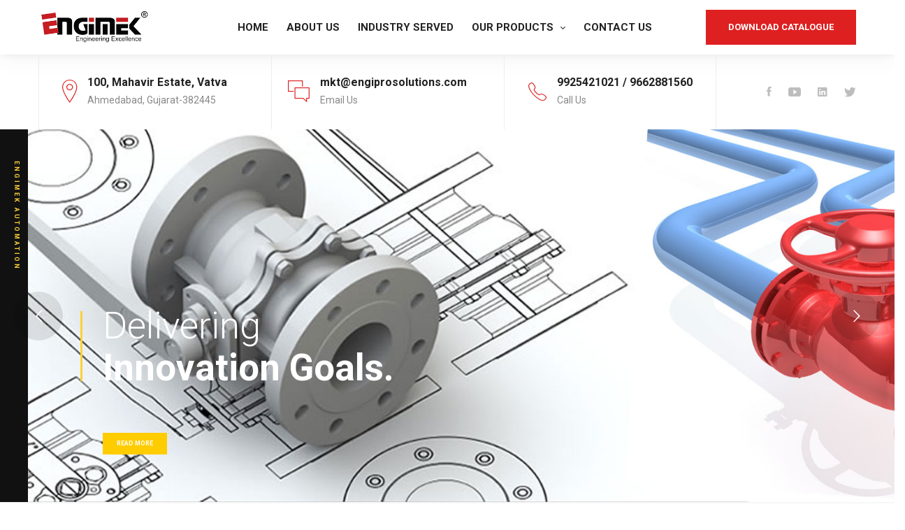

--- FILE ---
content_type: text/html; charset=UTF-8
request_url: https://www.engiprosolutions.com/
body_size: 15508
content:
<!DOCTYPE html>
<html class="no-js" lang="zxx">
<head>
    <meta charset="utf-8">
    <meta http-equiv="X-UA-Compatible" content="IE=edge">
    <title>Home</title>
    <meta name="description" content="">
    <meta name="viewport" content="width=device-width, initial-scale=1">
    <!-- Favicon -->
    <link rel="icon" href="img/favicon.png">

    <!-- CSS
	============================================ -->

    <!-- Bootstrap CSS -->
    <link rel="stylesheet" href="assets/css/vendor/bootstrap.min.css">

    <!-- FontAwesome CSS -->
    <link rel="stylesheet" href="assets/css/vendor/font-awesome.min.css">

    <!-- Ionicons CSS -->
    <link rel="stylesheet" href="assets/css/vendor/ionicons.min.css">

    <!-- Flaticon CSS -->
    <link rel="stylesheet" href="assets/css/vendor/flaticon.min.css">

    <!-- Icomoon CSS -->
    <link rel="stylesheet" href="assets/css/vendor/icomoon.min.css">

    <!-- Tractor icon CSS -->
    <link rel="stylesheet" href="assets/css/vendor/tractor-icon.min.css">

    <!-- Swiper slider CSS -->
    <link rel="stylesheet" href="assets/css/plugins/swiper.min.css">

    <!-- Animate CSS -->
    <link rel="stylesheet" href="assets/css/plugins/animate.min.css">

    <!-- Light gallery CSS -->
    <link rel="stylesheet" href="assets/css/plugins/lightgallery.min.css">

	<!-- Main Style CSS -->
    <link rel="stylesheet" href="assets/css/style-red.css">

	<!-- Revolution Slider CSS -->
    <link href="assets/revolution/css/settings.css" rel="stylesheet">
    <link href="assets/revolution/css/navigation.css" rel="stylesheet">
    <link href="assets/revolution/custom-setting.css" rel="stylesheet">


</head>

<body>
	   <!--====================  preloader ====================
    <div class="preloader-activate preloader-active">
        <div class="preloader-area-wrap">
            <div class="spinner d-flex justify-content-center align-items-center h-100">
                <img src="assets/img/preloader.gif" alt="">
            </div>
        </div>
    </div>
    <!--====================  End of preloader  ====================-->
    <!--====================  header area ====================-->
    <div class="header-area header-sticky header-sticky--default">
        <div class="header-area__desktop">

            <div class="header-wrapper header-wrapper--shadow">
                <div class="container">
                    <div class="row">
                        <div class="col-lg-12">
                            <!-- header wrapper inner -->
                            <div class="header-wrapper__inner header-wrapper__inner  position-relative">
                                <!-- logo -->
                                <div class="logo">
                                    <a href="/">
                                        <img src="assets/img/logo.png" class="img-fluid" alt="">
                                    </a>
                                </div>

                                <!-- header navigation -->
                                <div class="header-navigation">
                                    <div class="header-navigation__nav header-navigation__nav--style4 position-static">
                                        <nav>
                                            <ul class="eng-menu-head">
                                                <li>
                                                    <a href="/">HOME</a>
                                                </li>
												<li>
                                                    <a href="about-us.php">ABOUT US</a>
                                                </li>
												<li>
                                                    <a href="industry-served.php">INDUSTRY SERVED</a>
                                                </li>
												 <li class="has-children has-children--multilevel-submenu">
                                                    <a href="#">OUR  PRODUCTS</a>
                                                    <ul class="submenu">
                                                        <li class="has-children">
                                                            <a href="#">Electric Valve</a>
                                                            <ul class="submenu">
                                                                <li><a href="electrical-ball-valve-supplier.php"> Ball Valve </a></li>
                                                                <li><a href="electrical-butterfly-valve-supplier.php"> Butterfly valve </a></li>
                                                                <li><a href="gate-valve-manufacturer.php">Gate Valve </a></li>
                                                                <li><a href="electrical-off-set-disc-butterfly-valve-supplier.php"> OFF- SET Disc Butterfly Valve </a></li>
                                                                <li><a href="electrical-knife-edge-gate-valve-supplier.php"> Knife Edge Gate Valve </a></li>
                                                                <li><a href="electrical-control-valve-supplier.php">Control Valve </a></li>
                                                                <li><a href="electrical-triple-offset-butterfly-valve-supplier.php"> Triple Offset Butterfly Valve </a></li>
                                                                <li><a href="electrical-double-flange-butterfly-supplier.php"> Double Flange Butterfly Valve </a></li>
                                                            </ul>
                                                        </li>
                                                        <li class="has-children">
                                                            <a href="#">Pneumatic Valve</a>
                                                            <ul class="submenu">
                                                                <li><a href="pneumatic-ball-valve-supplier.php"> Ball Valve </a></li>
                                                                <li><a href="pneumatic-butterfly-valve-supplier.php"> Butterfly valve </a></li>
                                                                <li><a href="pneumatic-offset-disc-butterfly-valve-supplier.php"> OFF- SET Disc Butterfly Valve </a></li>
                                                                <li><a href="pneumatic-knife-edge-gate-valve-supplier.php"> Knife Edge Gate Valve </a></li>
                                                                <li><a href="pneumatic-diaphragm-control-valve-supplier.php"> Diaphragm Control Valve </a></li>
                                                                <li><a href="pneumatic-angle-type-control-valve-supplier.php"> Angle type control valve </a></li>
                                                                <li><a href="pneumatic-mixing-diverting-control-valve-supplier.php"> Mixing diverting control valve </a></li>
                                                                <li><a href="pneumatic-triple-offset-butterfly-balve-supplier.php"> Triple Offset Butterfly Valve </a></li>
                                                                <li><a href="pneumatic-double-flange-butterfly-valve-supplier.php"> Double Flange Butterfly Valve </a></li>
                                                            </ul>
                                                        </li>
														 <li class="has-children">
                                                            <a href="#">Manual Valve</a>
                                                            <ul class="submenu">
                                                                <li><a href="ball-valve-manufacturer.php"> Ball Valve </a></li>
                                                                <li><a href="butterfly-valve-supplier.php"> Butterfly valve </a></li>
                                                                <li><a href="off-set-disc-butterfly-valve-supplier.php"> OFF- SET Disc Butterfly Valve </a></li>
                                                                <li><a href="knife-edge-gate-valve-supplier.php"> Knife Edge Gate Valve </a></li>
                                                                <li><a href="manual-gate-valves.php"> Gate Valve </a></li>
                                                                <li><a href="globe-valve-manufacturer.php"> Globe Valve </a></li>
                                                                <li><a href="check-valve-supplier.php"> Check Valve </a></li>
                                                                <li><a href="disc-check-valve-supplier.php"> Disc Check valve </a></li>
                                                                <li><a href="universal-non-return-valve-supplier.php"> Universal Non Return Valve </a></li>
                                                                <li><a href="triple-offset-butterfly-valve-supplier.php"> Triple Offset Butterfly Valve </a></li>
                                                                <li><a href="double-flange-butterfly-valve-supplier.php"> Double Flange Butterfly Valve </a></li>
                                                            </ul>
                                                        </li>

                                                    </ul>
                                                </li>
												<li class="has-children1">
                                                    <a href="contact-us.php">CONTACT US</a>
                                                </li>
											</ul>
                                        </nav>
                                    </div>
                                </div>

                                <!-- request quote button -->
                                <div class="request-quote-button-wrapper">
                                    <a href="download.php" class="ht-btn ht-btn--default ht-btn--default--style4  ht-btn--default--style4--transparent">DOWNLOAD CATALOGUE</a>
                                </div>
                            </div>
                        </div>
                    </div>
                </div>
            </div>
		<!-- header 2 area -->
		</div>
        <div class="header-area__mobile">
            <!--=======  mobile menu  =======-->
            <div class="mobile-menu-area">
                <div class="container">
                    <div class="row align-items-center">
                        <div class="col-md-4 col-sm-6 col-9">
                            <!-- logo -->
                            <div class="logo">
                                <a href="/">
                                    <img src="assets/img/logo.png" class="img-fluid" alt="">
                                </a>
                            </div>
                        </div>
                        <div class="col-md-8 col-sm-6 col-3">
                            <!-- mobile menu content -->
                            <div class="mobile-menu-content">
                               
                                <div class="mobile-navigation-icon" id="mobile-menu-trigger">
                                    <i></i>
                                </div>
                            </div>
                        </div>
                    </div>
                </div>
            </div>
            <!--=======  End of mobile menu  =======-->
        </div>
    </div>
    <!--====================  End of header area  ====================-->	 <div class="header-below">
                <div class="container">
                    <div class="row">
                        <div class="col-lg-12">
                            <div class="header-below-wrapper">
                                <div class="row align-items-center">
                                    <div class="col-lg-10">
                                        <!-- header contact info -->
                                        <div class="header-contact-info">
                                            <div class="swiper-container header-info-slider  header-info-slider--style2">
                                                <div class="swiper-wrapper header-info-slider-wrapper">
                                                    <div class="swiper-slide">
                                                        <div class="header-info-single-item">
                                                            <div class="header-info-single-item__icon">
                                                                <i class="ion-ios-location-outline"></i>
                                                            </div>
                                                            <div class="header-info-single-item__content">
                                                                <h6 class="header-info-single-item__title">100, Mahavir Estate, Vatva </h6>
                                                                <p class="header-info-single-item__subtitle">Ahmedabad, Gujarat-382445</p>
                                                            </div>
                                                        </div>
                                                    </div>
                                                    <div class="swiper-slide">
                                                        <div class="header-info-single-item">
                                                            <div class="header-info-single-item__icon">
                                                                <i class="ion-ios-chatboxes-outline"></i>
                                                            </div>
                                                            <div class="header-info-single-item__content">
                                                                <h6 class="header-info-single-item__title">mkt@engiprosolutions.com
                                                                </h6>
                                                                <p class="header-info-single-item__subtitle">Email Us</p>
                                                            </div>
                                                        </div>
                                                    </div>
                                                    <div class="swiper-slide">
                                                        <div class="header-info-single-item">
                                                            <div class="header-info-single-item__icon">
                                                                <i class="ion-ios-telephone-outline"></i>
                                                            </div>
                                                            <div class="header-info-single-item__content">
                                                                <h6 class="header-info-single-item__title">9925421021 / 9662881560
                                                                </h6>
                                                                <p class="header-info-single-item__subtitle">Call Us</p>
                                                            </div>
                                                        </div>
                                                    </div>
                                                    <div class="swiper-slide">
                                                        <div class="header-info-single-item">
                                                            <div class="header-info-single-item__icon">
                                                                <i class="ion-ios-clock-outline"></i>
                                                            </div>
                                                            <div class="header-info-single-item__content">
                                                                <h6 class="header-info-single-item__title">08:00 AM - 06:00
                                                                    PM</h6>
                                                                <p class="header-info-single-item__subtitle">Monday - Friday
                                                                </p>
                                                            </div>
                                                        </div>
                                                    </div>
                                                </div>
                                            </div>
                                        </div>
                                    </div>
                                    <div class="col-lg-2">
                                        <!-- header icon wrapper -->
                                        <div class="header-icon-wrapper">
                                            <div class="social-links social-links--style3">
											<ul>
                                                <li><a href="https://www.facebook.com/engiprosolutionsllp" target="_blank" data-tippy="Facebook" data-tippy-inertia="false" data-tippy-animation="shift-away" data-tippy-delay="50" data-tippy-arrow="true" data-tippy-theme="sharpborder__black" data-tippy-placement="top"><i class="ion-social-facebook"></i></a></li>
                                                <li><a href="https://www.youtube.com/channel/UC_dB8WA090heTSPCIOBhVsA" target="_blank" data-tippy="Youtube" data-tippy-inertia="false" data-tippy-animation="shift-away" data-tippy-delay="50" data-tippy-arrow="true" data-tippy-theme="sharpborder__black" data-tippy-placement="top"><i class="ion-social-youtube"></i></a></li>
                                                <li><a href="https://www.linkedin.com/company/engipro-solutions/" target="_blank" data-tippy="Linkedin" data-tippy-inertia="false" data-tippy-animation="shift-away" data-tippy-delay="50" data-tippy-arrow="true" data-tippy-theme="sharpborder__black" data-tippy-placement="top"><i class="ion-social-linkedin"></i></a></li>
                                                <li><a href="https://mobile.twitter.com/engiprosolution" target="_blank" data-tippy="twitter" data-tippy-inertia="false" data-tippy-animation="shift-away" data-tippy-delay="50" data-tippy-arrow="true" data-tippy-theme="sharpborder__black" data-tippy-placement="top"><i class="ion-social-twitter"></i></a></li>
                                            </ul>
											</div>
										</div>
                                     
                                    </div>
                                </div>
                            </div>
                        </div>
                    </div>
                </div>
            </div>	
	<!--====================  hero slider area ====================-->
    <div class="hero-slider-area">
        <div id="rev_slider_8_1_wrapper" class="rev_slider_wrapper fullwidthbanner-container" data-alias="home-06" data-source="gallery" style="margin:0px auto;background:transparent;padding:0px;margin-top:0px;margin-bottom:0px;">
            <!-- START REVOLUTION SLIDER 5.4.7 fullwidth mode -->
            <div id="rev_slider_8_1" class="rev_slider fullwidthabanner" style="display:none;" data-version="5.4.7">
                <ul>
                    <!-- SLIDE  -->
                    <li data-index="rs-22" data-transition="random" data-slotamount="default" data-hideafterloop="0" data-hideslideonmobile="off" data-easein="default" data-easeout="default" data-masterspeed="default" data-thumb="assets/img/slider/nine/100x50_slider-home6-1-1.jpg" data-rotate="0" data-saveperformance="off" data-title="Slide" data-param1="" data-param2="" data-param3="" data-param4="" data-param5="" data-param6="" data-param7="" data-param8="" data-param9="" data-param10="" data-description="">
                        <!-- MAIN IMAGE -->
                        <img src="img/slider/slide1.jpg" alt="" data-bgposition="center center" data-bgfit="cover" data-bgrepeat="no-repeat" class="rev-slidebg" data-no-retina>
                        <!-- LAYERS -->

                        <!-- LAYER NR. 1 -->
                        <div class="tp-caption   tp-resizeme" id="slide-22-layer-3" data-x="['left','left','left','left']" data-hoffset="['222','169','171','102']" data-y="['top','top','top','top']" data-voffset="['468','452','488','397']" data-fontsize="['80','70','60','45']" data-width="none" data-height="none" data-whitespace="nowrap" data-type="text" data-responsive_offset="on" data-frames='[{"delay":10,"speed":1800,"sfxcolor":"#ffffff","sfx_effect":"blockfromright","frame":"0","from":"z:0;","to":"o:1;","ease":"Power4.easeInOut"},{"delay":"wait","speed":300,"frame":"999","to":"opacity:0;","ease":"Power3.easeInOut"}]' data-textAlign="['inherit','inherit','inherit','inherit']" data-paddingtop="[0,0,0,0]" data-paddingright="[0,0,0,0]" data-paddingbottom="[0,0,0,0]" data-paddingleft="[0,0,0,0]" style="z-index: 5; white-space: nowrap; font-size: 80px; line-height: 90px; font-weight: 700; color: #ffffff; letter-spacing: 0px;font-family:Roboto;">Innovation Goals. </div>

                        <!-- LAYER NR. 2 -->
                        <div class="tp-caption   tp-resizeme" id="slide-22-layer-2" data-x="['left','left','left','left']" data-hoffset="['222','168','170','102']" data-y="['top','top','top','top']" data-voffset="['377','361','417','349']" data-fontsize="['80','70','60','45']" data-width="none" data-height="none" data-whitespace="nowrap" data-type="text" data-responsive_offset="on" data-frames='[{"delay":10,"speed":1800,"sfxcolor":"#ffffff","sfx_effect":"blockfromright","frame":"0","from":"z:0;","to":"o:1;","ease":"Power4.easeInOut"},{"delay":"wait","speed":300,"frame":"999","to":"opacity:0;","ease":"Power3.easeInOut"}]' data-textAlign="['inherit','inherit','inherit','inherit']" data-paddingtop="[0,0,0,0]" data-paddingright="[0,0,0,0]" data-paddingbottom="[0,0,0,0]" data-paddingleft="[0,0,0,0]" style="z-index: 6; white-space: nowrap; font-size: 80px; line-height: 90px; font-weight: 300; color: #ffffff; letter-spacing: 0px;font-family:Roboto;">Delivering </div>

                        
                        <!-- LAYER NR. 4 -->
                        <div class="tp-caption tp-shape tp-shapewrapper  tp-resizeme" id="slide-22-layer-7" data-x="['left','left','left','left']" data-hoffset="['173','132','135','70']" data-y="['top','top','top','top']" data-voffset="['391','376','437','373']" data-width="4" data-height="['150','150','120','90']" data-whitespace="nowrap" data-type="shape" data-responsive_offset="on" data-frames='[{"delay":900,"speed":890,"frame":"0","from":"x:50px;opacity:0;","to":"o:1;","ease":"Power3.easeInOut"},{"delay":"wait","speed":300,"frame":"999","to":"opacity:0;","ease":"Power3.easeInOut"}]' data-textAlign="['inherit','inherit','inherit','inherit']" data-paddingtop="[0,0,0,0]" data-paddingright="[0,0,0,0]" data-paddingbottom="[0,0,0,0]" data-paddingleft="[0,0,0,0]" style="z-index: 8;background-color:rgb(255,208,57);"> </div>

                        <!-- LAYER NR. 5 -->
                        <div class="tp-caption tp-shape tp-shapewrapper  tp-resizeme" id="slide-22-layer-8" data-x="['left','left','left','left']" data-hoffset="['0','0','0','0']" data-y="['top','top','top','top']" data-voffset="['0','0','0','0']" data-width="60" data-height="full" data-whitespace="nowrap" data-type="shape" data-responsive_offset="on" data-frames='[{"delay":10,"speed":300,"frame":"0","from":"opacity:0;","to":"o:1;","ease":"Power3.easeInOut"},{"delay":"wait","speed":300,"frame":"999","to":"opacity:0;","ease":"Power3.easeInOut"}]' data-textAlign="['inherit','inherit','inherit','inherit']" data-paddingtop="[0,0,0,0]" data-paddingright="[0,0,0,0]" data-paddingbottom="[0,0,0,0]" data-paddingleft="[0,0,0,0]" style="z-index: 9;background-color:rgb(17,17,17);"> </div>

                        <!-- LAYER NR. 6 -->
                        <div class="tp-caption   tp-resizeme" id="slide-22-layer-9" data-x="['left','left','left','left']" data-hoffset="['-84','-84','-84','-84']" data-y="['top','top','top','top']" data-voffset="['179','179','179','179']" data-width="none" data-height="none" data-whitespace="nowrap" data-type="text" data-responsive_offset="on" data-frames='[{"delay":10,"speed":300,"frame":"0","from":"opacity:0;","to":"o:1;rZ:90;","ease":"Power3.easeInOut"},{"delay":"wait","speed":300,"frame":"999","to":"opacity:0;","ease":"Power3.easeInOut"}]' data-textAlign="['inherit','inherit','inherit','inherit']" data-paddingtop="[0,0,0,0]" data-paddingright="[0,0,0,0]" data-paddingbottom="[0,0,0,0]" data-paddingleft="[0,0,0,0]" style="z-index: 10; white-space: nowrap; font-size: 13px; line-height: 13px; font-weight: 700; color: #ffd039; letter-spacing: 5px;font-family:Roboto;text-transform:uppercase;">Engimek Automation </div>

                        <!-- LAYER NR. 7 -->
                        <a class="tp-caption TM-Button-flat-01 rev-btn  tp-resizeme  primary-background-color-important secondary-background-color-hover-important" href="about-us.php" target="_self" id="slide-22-layer-5" data-x="['left','left','left','left']" data-hoffset="['222','166','169','102']" data-y="['top','top','top','top']" data-voffset="['652','635','662','565']" data-color="['rgb(255,255,255)','rgb(34,34,34)','rgb(34,34,34)','rgb(34,34,34)']" data-width="none" data-height="none" data-whitespace="nowrap" data-type="button" data-actions='' data-responsive_offset="on" data-frames='[{"delay":1900,"speed":830,"frame":"0","from":"y:50px;opacity:0;","to":"o:1;","ease":"Power2.easeInOut"},{"delay":"wait","speed":300,"frame":"999","to":"opacity:0;","ease":"Power3.easeInOut"},{"frame":"hover","speed":"0","ease":"Linear.easeNone","to":"o:1;rX:0;rY:0;rZ:0;z:0;","style":"c:rgb(255,255,255);bg:rgb(0,0,0);bs:solid;bw:0 0 0 0;"}]' data-textAlign="['inherit','inherit','inherit','inherit']" data-paddingtop="[17,17,17,17]" data-paddingright="[30,30,30,30]" data-paddingbottom="[17,17,17,17]" data-paddingleft="[30,30,30,30]" style="z-index: 11; white-space: nowrap; color: #ffffff; letter-spacing: 0.5px;border-color:rgba(0,0,0,1);outline:none;box-shadow:none;box-sizing:border-box;-moz-box-sizing:border-box;-webkit-box-sizing:border-box;text-decoration: none;">READ MORE </a>
                    </li>
                    <!-- SLIDE  -->
                    <li data-index="rs-22-1" data-transition="random" data-slotamount="default" data-hideafterloop="0" data-hideslideonmobile="off" data-easein="default" data-easeout="default" data-masterspeed="default" data-thumb="assets/img/slider/nine/100x50_slider-home6-1-1.jpg" data-rotate="0" data-saveperformance="off" data-title="Slide" data-param1="" data-param2="" data-param3="" data-param4="" data-param5="" data-param6="" data-param7="" data-param8="" data-param9="" data-param10="" data-description="">
                        <!-- MAIN IMAGE -->
                        <img src="img/slider/slide2.jpg" alt="" data-bgposition="center center" data-bgfit="cover" data-bgrepeat="no-repeat" class="rev-slidebg" data-no-retina>
                        <!-- LAYERS -->

                        <!-- LAYER NR. 8 -->
                        <div class="tp-caption   tp-resizeme" id="slide-221-layer-3" data-x="['left','left','left','left']" data-hoffset="['222','169','171','102']" data-y="['top','top','top','top']" data-voffset="['468','452','488','397']" data-fontsize="['80','70','60','45']" data-width="none" data-height="none" data-whitespace="nowrap" data-type="text" data-responsive_offset="on" data-frames='[{"delay":10,"speed":1800,"sfxcolor":"#ffffff","sfx_effect":"blockfromright","frame":"0","from":"z:0;","to":"o:1;","ease":"Power4.easeInOut"},{"delay":"wait","speed":300,"frame":"999","to":"opacity:0;","ease":"Power3.easeInOut"}]' data-textAlign="['inherit','inherit','inherit','inherit']" data-paddingtop="[0,0,0,0]" data-paddingright="[0,0,0,0]" data-paddingbottom="[0,0,0,0]" data-paddingleft="[0,0,0,0]" style="z-index: 5; white-space: nowrap; font-size: 80px; line-height: 90px; font-weight: 700; color: rgb(255,255,255); letter-spacing: 0px;font-family:Roboto;">Innovation Goals. </div>

                        <!-- LAYER NR. 9 -->
                        <div class="tp-caption   tp-resizeme" id="slide-221-layer-2" data-x="['left','left','left','left']" data-hoffset="['222','168','170','102']" data-y="['top','top','top','top']" data-voffset="['377','361','417','349']" data-fontsize="['80','70','60','45']" data-width="none" data-height="none" data-whitespace="nowrap" data-type="text" data-responsive_offset="on" data-frames='[{"delay":10,"speed":1800,"sfxcolor":"#ffffff","sfx_effect":"blockfromright","frame":"0","from":"z:0;","to":"o:1;","ease":"Power4.easeInOut"},{"delay":"wait","speed":300,"frame":"999","to":"opacity:0;","ease":"Power3.easeInOut"}]' data-textAlign="['inherit','inherit','inherit','inherit']" data-paddingtop="[0,0,0,0]" data-paddingright="[0,0,0,0]" data-paddingbottom="[0,0,0,0]" data-paddingleft="[0,0,0,0]" style="z-index: 6; white-space: nowrap; font-size: 80px; line-height: 90px; font-weight: 300; color: rgb(255,255,255); letter-spacing: 0px;font-family:Roboto;">Delivering </div>

                       
                        <!-- LAYER NR. 11 -->
                        <div class="tp-caption tp-shape tp-shapewrapper  tp-resizeme" id="slide-221-layer-7" data-x="['left','left','left','left']" data-hoffset="['173','132','135','70']" data-y="['top','top','top','top']" data-voffset="['391','376','437','373']" data-width="4" data-height="['150','150','120','90']" data-whitespace="nowrap" data-type="shape" data-responsive_offset="on" data-frames='[{"delay":900,"speed":890,"frame":"0","from":"x:50px;opacity:0;","to":"o:1;","ease":"Power3.easeInOut"},{"delay":"wait","speed":300,"frame":"999","to":"opacity:0;","ease":"Power3.easeInOut"}]' data-textAlign="['inherit','inherit','inherit','inherit']" data-paddingtop="[0,0,0,0]" data-paddingright="[0,0,0,0]" data-paddingbottom="[0,0,0,0]" data-paddingleft="[0,0,0,0]" style="z-index: 8;background-color:rgb(255,208,57);"> </div>

                        <!-- LAYER NR. 12 -->
                        <div class="tp-caption tp-shape tp-shapewrapper  tp-resizeme" id="slide-221-layer-8" data-x="['left','left','left','left']" data-hoffset="['0','0','0','0']" data-y="['top','top','top','top']" data-voffset="['0','0','0','0']" data-width="60" data-height="full" data-whitespace="nowrap" data-type="shape" data-responsive_offset="on" data-frames='[{"delay":10,"speed":300,"frame":"0","from":"opacity:0;","to":"o:1;","ease":"Power3.easeInOut"},{"delay":"wait","speed":300,"frame":"999","to":"opacity:0;","ease":"Power3.easeInOut"}]' data-textAlign="['inherit','inherit','inherit','inherit']" data-paddingtop="[0,0,0,0]" data-paddingright="[0,0,0,0]" data-paddingbottom="[0,0,0,0]" data-paddingleft="[0,0,0,0]" style="z-index: 9;background-color:rgb(17,17,17);"> </div>

                        <!-- LAYER NR. 13 -->
                        <div class="tp-caption   tp-resizeme" id="slide-221-layer-9" data-x="['left','left','left','left']" data-hoffset="['-84','-84','-84','-84']" data-y="['top','top','top','top']" data-voffset="['179','179','179','179']" data-width="none" data-height="none" data-whitespace="nowrap" data-type="text" data-responsive_offset="on" data-frames='[{"delay":10,"speed":300,"frame":"0","from":"opacity:0;","to":"o:1;rZ:90;","ease":"Power3.easeInOut"},{"delay":"wait","speed":300,"frame":"999","to":"opacity:0;","ease":"Power3.easeInOut"}]' data-textAlign="['inherit','inherit','inherit','inherit']" data-paddingtop="[0,0,0,0]" data-paddingright="[0,0,0,0]" data-paddingbottom="[0,0,0,0]" data-paddingleft="[0,0,0,0]" style="z-index: 10; white-space: nowrap; font-size: 13px; line-height: 13px; font-weight: 700; color: rgb(255,208,57); letter-spacing: 5px;font-family:Roboto;text-transform:uppercase;">Engimek Automation</div>

                        <!-- LAYER NR. 14 -->
                        <a class="tp-caption TM-Button-flat-01 rev-btn  tp-resizeme  primary-background-color-important secondary-background-color-hover-important" href="about-us.php" target="_self" id="slide-221-layer-5" data-x="['left','left','left','left']" data-hoffset="['222','166','169','102']" data-y="['top','top','top','top']" data-voffset="['652','635','662','565']" data-color="['rgb(255,255,255)','rgb(34,34,34)','rgb(34,34,34)','rgb(34,34,34)']" data-width="none" data-height="none" data-whitespace="nowrap" data-type="button" data-actions='' data-responsive_offset="on" data-frames='[{"delay":1900,"speed":830,"frame":"0","from":"y:50px;opacity:0;","to":"o:1;","ease":"Power2.easeInOut"},{"delay":"wait","speed":300,"frame":"999","to":"opacity:0;","ease":"Power3.easeInOut"},{"frame":"hover","speed":"0","ease":"Linear.easeNone","to":"o:1;rX:0;rY:0;rZ:0;z:0;","style":"c:rgb(255,255,255);bg:rgb(0,0,0);bs:solid;bw:0 0 0 0;"}]' data-textAlign="['inherit','inherit','inherit','inherit']" data-paddingtop="[17,17,17,17]" data-paddingright="[30,30,30,30]" data-paddingbottom="[17,17,17,17]" data-paddingleft="[30,30,30,30]" style="z-index: 11; white-space: nowrap; color: rgb(255,255,255); letter-spacing: 0.5px;border-color:rgba(0,0,0,1);outline:none;box-shadow:none;box-sizing:border-box;-moz-box-sizing:border-box;-webkit-box-sizing:border-box;text-decoration: none;">READ MORE </a>
                    </li>
					
					 <!-- SLIDE  -->
                    <li data-index="rs-221" data-transition="random" data-slotamount="default" data-hideafterloop="0" data-hideslideonmobile="off" data-easein="default" data-easeout="default" data-masterspeed="default" data-thumb="assets/img/slider/nine/100x50_slider-home6-1-1.jpg" data-rotate="0" data-saveperformance="off" data-title="Slide" data-param1="" data-param2="" data-param3="" data-param4="" data-param5="" data-param6="" data-param7="" data-param8="" data-param9="" data-param10="" data-description="">
                        <!-- MAIN IMAGE -->
                        <img src="img/slider/slide3.jpg" alt="" data-bgposition="center center" data-bgfit="cover" data-bgrepeat="no-repeat" class="rev-slidebg" data-no-retina>
                        <!-- LAYERS -->

                        <!-- LAYER NR. 1 -->
                        <div class="tp-caption   tp-resizeme" id="slide-22-layer-3" data-x="['left','left','left','left']" data-hoffset="['222','169','171','102']" data-y="['top','top','top','top']" data-voffset="['468','452','488','397']" data-fontsize="['80','70','60','45']" data-width="none" data-height="none" data-whitespace="nowrap" data-type="text" data-responsive_offset="on" data-frames='[{"delay":10,"speed":1800,"sfxcolor":"#ffffff","sfx_effect":"blockfromright","frame":"0","from":"z:0;","to":"o:1;","ease":"Power4.easeInOut"},{"delay":"wait","speed":300,"frame":"999","to":"opacity:0;","ease":"Power3.easeInOut"}]' data-textAlign="['inherit','inherit','inherit','inherit']" data-paddingtop="[0,0,0,0]" data-paddingright="[0,0,0,0]" data-paddingbottom="[0,0,0,0]" data-paddingleft="[0,0,0,0]" style="z-index: 5; white-space: nowrap; font-size: 80px; line-height: 90px; font-weight: 700; color: #ffffff; letter-spacing: 0px;font-family:Roboto;">Innovation Goals. </div>

                        <!-- LAYER NR. 2 -->
                        <div class="tp-caption   tp-resizeme" id="slide-22-layer-2" data-x="['left','left','left','left']" data-hoffset="['222','168','170','102']" data-y="['top','top','top','top']" data-voffset="['377','361','417','349']" data-fontsize="['80','70','60','45']" data-width="none" data-height="none" data-whitespace="nowrap" data-type="text" data-responsive_offset="on" data-frames='[{"delay":10,"speed":1800,"sfxcolor":"#ffffff","sfx_effect":"blockfromright","frame":"0","from":"z:0;","to":"o:1;","ease":"Power4.easeInOut"},{"delay":"wait","speed":300,"frame":"999","to":"opacity:0;","ease":"Power3.easeInOut"}]' data-textAlign="['inherit','inherit','inherit','inherit']" data-paddingtop="[0,0,0,0]" data-paddingright="[0,0,0,0]" data-paddingbottom="[0,0,0,0]" data-paddingleft="[0,0,0,0]" style="z-index: 6; white-space: nowrap; font-size: 80px; line-height: 90px; font-weight: 300; color: #ffffff; letter-spacing: 0px;font-family:Roboto;">Delivering </div>


                        <!-- LAYER NR. 4 -->
                        <div class="tp-caption tp-shape tp-shapewrapper  tp-resizeme" id="slide-22-layer-7" data-x="['left','left','left','left']" data-hoffset="['173','132','135','70']" data-y="['top','top','top','top']" data-voffset="['391','376','437','373']" data-width="4" data-height="['150','150','120','90']" data-whitespace="nowrap" data-type="shape" data-responsive_offset="on" data-frames='[{"delay":900,"speed":890,"frame":"0","from":"x:50px;opacity:0;","to":"o:1;","ease":"Power3.easeInOut"},{"delay":"wait","speed":300,"frame":"999","to":"opacity:0;","ease":"Power3.easeInOut"}]' data-textAlign="['inherit','inherit','inherit','inherit']" data-paddingtop="[0,0,0,0]" data-paddingright="[0,0,0,0]" data-paddingbottom="[0,0,0,0]" data-paddingleft="[0,0,0,0]" style="z-index: 8;background-color:rgb(255,208,57);"> </div>

                        <!-- LAYER NR. 5 -->
                        <div class="tp-caption tp-shape tp-shapewrapper  tp-resizeme" id="slide-22-layer-8" data-x="['left','left','left','left']" data-hoffset="['0','0','0','0']" data-y="['top','top','top','top']" data-voffset="['0','0','0','0']" data-width="60" data-height="full" data-whitespace="nowrap" data-type="shape" data-responsive_offset="on" data-frames='[{"delay":10,"speed":300,"frame":"0","from":"opacity:0;","to":"o:1;","ease":"Power3.easeInOut"},{"delay":"wait","speed":300,"frame":"999","to":"opacity:0;","ease":"Power3.easeInOut"}]' data-textAlign="['inherit','inherit','inherit','inherit']" data-paddingtop="[0,0,0,0]" data-paddingright="[0,0,0,0]" data-paddingbottom="[0,0,0,0]" data-paddingleft="[0,0,0,0]" style="z-index: 9;background-color:rgb(17,17,17);"> </div>

                        <!-- LAYER NR. 6 -->
                        <div class="tp-caption   tp-resizeme" id="slide-22-layer-9" data-x="['left','left','left','left']" data-hoffset="['-84','-84','-84','-84']" data-y="['top','top','top','top']" data-voffset="['179','179','179','179']" data-width="none" data-height="none" data-whitespace="nowrap" data-type="text" data-responsive_offset="on" data-frames='[{"delay":10,"speed":300,"frame":"0","from":"opacity:0;","to":"o:1;rZ:90;","ease":"Power3.easeInOut"},{"delay":"wait","speed":300,"frame":"999","to":"opacity:0;","ease":"Power3.easeInOut"}]' data-textAlign="['inherit','inherit','inherit','inherit']" data-paddingtop="[0,0,0,0]" data-paddingright="[0,0,0,0]" data-paddingbottom="[0,0,0,0]" data-paddingleft="[0,0,0,0]" style="z-index: 10; white-space: nowrap; font-size: 13px; line-height: 13px; font-weight: 700; color: #ffd039; letter-spacing: 5px;font-family:Roboto;text-transform:uppercase;">Engimek Automation </div>

                        <!-- LAYER NR. 7 -->
                        <a class="tp-caption TM-Button-flat-01 rev-btn  tp-resizeme  primary-background-color-important secondary-background-color-hover-important" href="about-us.php" target="_self" id="slide-22-layer-5" data-x="['left','left','left','left']" data-hoffset="['222','166','169','102']" data-y="['top','top','top','top']" data-voffset="['652','635','662','565']" data-color="['rgb(255,255,255)','rgb(34,34,34)','rgb(34,34,34)','rgb(34,34,34)']" data-width="none" data-height="none" data-whitespace="nowrap" data-type="button" data-actions='' data-responsive_offset="on" data-frames='[{"delay":1900,"speed":830,"frame":"0","from":"y:50px;opacity:0;","to":"o:1;","ease":"Power2.easeInOut"},{"delay":"wait","speed":300,"frame":"999","to":"opacity:0;","ease":"Power3.easeInOut"},{"frame":"hover","speed":"0","ease":"Linear.easeNone","to":"o:1;rX:0;rY:0;rZ:0;z:0;","style":"c:rgb(255,255,255);bg:rgb(0,0,0);bs:solid;bw:0 0 0 0;"}]' data-textAlign="['inherit','inherit','inherit','inherit']" data-paddingtop="[17,17,17,17]" data-paddingright="[30,30,30,30]" data-paddingbottom="[17,17,17,17]" data-paddingleft="[30,30,30,30]" style="z-index: 11; white-space: nowrap; color: #ffffff; letter-spacing: 0.5px;border-color:rgba(0,0,0,1);outline:none;box-shadow:none;box-sizing:border-box;-moz-box-sizing:border-box;-webkit-box-sizing:border-box;text-decoration: none;">READ MORE </a>
                    </li>
                    <!-- SLIDE  -->
                </ul>
                <div class="tp-bannertimer tp-bottom" style="visibility: hidden !important;"></div>
            </div>
        </div><!-- END REVOLUTION SLIDER -->
    </div>
    <!--====================  End of hero slider area  ====================-->    
	<!--====================  industry slider area ====================-->
    
    <div class="industry-four-slider__area section-space--inner--30 grey-bg">
        <div class="container">
            <div class="row">
                <div class="col-lg-8 offset-lg-2">
                    <!-- section title -->
                    <div class="section-title-area section-space--bottom--30">
                        <h2 class="title title--style4 text-center">Delivering Innovation <span class="highlight">Sustainability.</span></h2>
                    </div>
                </div>
                <div class="col-lg-12">
                    <!-- industry slider -->
                    <div class="industry-four-slider__container-area section-space--bottom--80">
                        <div class="swiper-container industry-four-slider__container">
                            <div class="swiper-wrapper industry-four-slider__wrapper">
                               
                                <div class="swiper-slide industry-four-slider__single-slide">
                                    <div class="image">
                                        <img class="engmk-home-prd-slider" src="img/products/electric/electric-ball-valve/Electrical%20Ball%20Valve%20SE.png" alt="Electrical Ball Valve" title="Electrical Ball Valve">
                                    </div>
                                    <div class="content">
                                        <h3 class="title"><a href="electrical-ball-valve-supplier.php"> Electrical Ball <br> Valve </a></h3>
                                    </div>
                                </div>
                                
                                <div class="swiper-slide industry-four-slider__single-slide">
                                    <div class="image">
                                        <img class="engmk-home-prd-slider" src="img/products/electric/diaphragm-control-valve/electical-control-valve.jpg" alt="Electrical Control Valve" title="Electrical Control Valve">
                                    </div>
                                    <div class="content">
                                        <h3 class="title"><a href="electrical-control-valve-supplier.php"> Electrical Control Valve </a></h3>
                                    </div>
                                </div>
                                
                                <div class="swiper-slide industry-four-slider__single-slide">
                                    <div class="image">
                                         <img class="engmk-home-prd-slider" src="img/products/electric/electric-offset-disc-butterfly-valve/Electrical Off Set Disc Butterfly Valve.png" alt="Electrical Off Set Disc Butterfly Valve" title="Electrical Off Set Disc Butterfly Valve">
                                    </div>
                                    <div class="content">
                                        <h3 class="title"><a href="electrical-off-set-disc-butterfly-valve-supplier.php"> Electrical Off Set Disc Butterfly Valve</a></h3>
                                    </div>
                                </div>
                                
                                <div class="swiper-slide industry-four-slider__single-slide">
                                    <div class="image">
                                        <img class="engmk-home-prd-slider" src="img/products/pneumatic/pneumatic-ball-valve/Pneumatic Ball Valve FE.png" alt="Pneumatic Ball Valve" title="Pneumatic Ball Valve">
                                    </div>
                                    <div class="content">
                                        <h3 class="title"><a href="pneumatic-ball-valve-supplier.php"> Pneumatic Ball Valve </a></h3>
                                    </div>
                                </div>
                                
                                <div class="swiper-slide industry-four-slider__single-slide">
                                    <div class="image">
                                         <img class="engmk-home-prd-slider" src="img/prd/01 (12).jpeg" style="width:100%;object-fit:contain" alt="Electrical Double Flange Butterfly Valve" title="Electrical Double Flange Butterfly Valve">
                                    </div>
                                    <div class="content">
                                        <h3 class="title"><a href="electrical-double-flange-butterfly-supplier.php"> Electrical Double Flange Butterfly Valve </a></h3>
                                    </div>
                                </div>
                                
                                <div class="swiper-slide industry-four-slider__single-slide">
                                    <div class="image">
                                        <img class="engmk-home-prd-slider" src="img/products/pneumatic/diaphragm-control-valve/Diaphragm Control Valve.jpg" style="width:100%;object-fit:contain" alt="Pneumatic Diaphragm Control Valve" title="Pneumatic Diaphragm Control Valve">
                                    </div>
                                    <div class="content">
                                        <h3 class="title"><a href="pneumatic-diaphragm-control-valve-supplier.php">Pneumatic Diaphragm Control Valve</a></h3>
                                    </div>
                                </div>
                                
                                
                                <div class="swiper-slide industry-four-slider__single-slide">
                                    <div class="image">
                                        <img class="engmk-home-prd-slider" src="img/products/manual/manual-disc-check-valve/Manual disc check valve.jpeg" alt="Manual Disc Check Valve" title="Manual Disc Check Valve">
                                    </div>
                                    <div class="content">
                                        <h3 class="title"><a href="disc-check-valve-supplier.php"> Manual Disc Check Valve </a></h3>
                                    </div>
                                </div>
                                
                                <div class="swiper-slide industry-four-slider__single-slide">
                                    <div class="image">
                                        <img class="engmk-home-prd-slider" src="img/products/manual/manual-knife-edge-gate-valve/Manual%20knife%20edge%20gate%20valve.jpeg" alt="Manual Knife Edge Gate Valve" title="Manual Knife Edge Gate Valve">
                                    </div>
                                    <div class="content">
                                        <h3 class="title"><a href="img/products/manual/manual-knife-edge-gate-valve/Manual knife edge gate valve.jpeg"> Manual Knife Edge Gate Valve </a></h3>
                                    </div>
                                </div>
                                
                                <div class="swiper-slide industry-four-slider__single-slide">
                                    <div class="image">
                                        <img class="engmk-home-prd-slider" src="img/products/manual/manual-gate-valve/Manual Gate Valve.jpeg" alt="Manual Gate Valve" title="Manual Gate Valve">
                                    </div>
                                    <div class="content">
                                        <h3 class="title"><a href="manual-gate-valves.php"> Manual Gate <br> Valve </a></h3>
                                    </div>
                                </div>
                                
                            </div>
                        </div>
                        <div class="ht-swiper-button-prev ht-swiper-button-prev-8 ht-swiper-button-nav"><i class="ion-ios-arrow-left"></i></div>
                        <div class="ht-swiper-button-next ht-swiper-button-next-8 ht-swiper-button-nav"><i class="ion-ios-arrow-forward"></i></div>
                    </div>

            </div>
        </div>
    </div>
    <!--====================  End of industry slider area  ====================-->
    <!--====================  project grid post area ====================-->
    <div class="page-content-wrapper section-space--inner--60 dark-bg">
		<div class="container">
			<div class="row">
				<div class="col-lg-12">
					<!-- industry grid-wrapper -->
					<div class="industry-grid-wrapper">
						<div class="row">
							
							<div class="col-lg-4 col-md-4 col-sm-6">
								<div class="single-industry-icon single-industry-icon--style2 white-bg section-space--bottom--60 text-center">
									<div class="single-industry-icon__image">
										<img src="assets/img/icons/industry1-yellow.png" class="img-fluid" alt="">
									</div>
									<div class="single-industry-icon__content">
										<div class="text-wrapper">
											<h3 class="title">Vision</h3>
											<p class="text">
												Our vision is to become one of the biggest manufacturer and exporter of industrial 
												valves for the precision, reliable, and fulfilling requirements of Fertilizer, Oil 
												exploration, Oil and Gas, Refineries, Thermal & Chemical process plants, Petrochemicals,
												water supply, and by adopting good manufacturing practice and achieving excellence 
												.
											</p>
										</div>
										<a href="contact-us.php" class="see-more-link see-more-link--dark see-more-link--dark--style2">Inquire Now</a>
									</div>
								</div>
							</div>
						  
							<div class="col-lg-4 col-md-4 col-sm-6">
								<div class="single-industry-icon single-industry-icon--style2 white-bg section-space--bottom--60 text-center">
									<div class="single-industry-icon__image">
										<img src="assets/img/icons/industry2-yellow.png" class="img-fluid" alt="">
									</div>
									<div class="single-industry-icon__content">
										<div class="text-wrapper">
											<h3 class="title">Focus</h3>
											<p class="text">
												As a valve manufacturer, our focus is delivering 100 % inspected valves with fine 
												finishing and economical
												rates. The effect of inspection of casting and components at all stages of 
												processes plays a key role, as it becomes back bone of effective and efficient
												products. Modern anticorrosive paints and electro polishing methods are being used
												.
											</p>
										</div>
										<a href="contact-us.php" class="see-more-link see-more-link--dark see-more-link--dark--style2">Inquire Now</a>
									</div>
								</div>
							</div>
						   
						   <div class="col-lg-4 col-md-4 col-sm-6">
								<div class="single-industry-icon single-industry-icon--style2 white-bg section-space--bottom--60 text-center">
									<div class="single-industry-icon__image">
										<img src="assets/img/icons/industry3-yellow.png" class="img-fluid" alt="">
									</div>
									<div class="single-industry-icon__content">
										<div class="text-wrapper">
											<h3 class="title">Growth</h3>
											<p class="text">Our growth becomes upwards by leaps and bounds day to day. “Engimek” valves are approved in several industries and taken granted for qualitative products and timely delivery. Apart from this our expansions for latest machineries, technologies and development in dies and patterns is carried out frequently.</p>
										</div>
										<a href="contact-us.php" class="see-more-link see-more-link--dark see-more-link--dark--style2">Inquire Now</a>
									</div>
								</div>
							</div>
						</div>
					</div>
				</div>
			</div>
		</div>
	</div>
    <!--====================  End of project grid post area  ====================-->
    <!--====================  feature background area ====================-->
	<br>
    <div class="feature-background__area">
        <div class="row no-gutters">
            <div class="col-md-6">
                <!-- feature background -->
               <img src="img/about.jpg" style="width:100%;border:1px solid #f0f0f0;padding:0px 15px">
            </div>
            <div class="col-md-6" style="background:#f0f0f0">
                <div class="feature-background__content feature-background__content--style21">
                    <div class="section-title-area">
                        <h2 class="title title--style4 section-space--bottom--30">About <span class="highlight">Engimek Pro Solutions</span></h2>
                        <p class=" eng-text section-title-content section-title-content--style3 section-space--bottom--30">
                            Engimek automation came to existence in 2018 with technical qualification and experience in process valves industries in Ahmedabad. “Engimek” valves are being made with carefully engineering in each stage of production to delivery. In process valves, high performance and smooth operating long life are promisingly delivering by latest manufacturing infrastructure, designing according to relevant standards and strict quality control parameters. Wide range of materials of constructions and sizes of valves are manufactured by constant improvements and in-house facilities like designing of valves, precision workman ship, calibrated instruments and testing arrangements with all necessary gauges.  
                        </p>
                        <a href="about-us.php" class="ht-btn ht-btn--default ht-btn--default--style2">Read More</a>
                    </div>
                </div>
            </div>
        </div>
    </div>
    <!--====================  End of feature background area  ====================-->
    <!--====================  cta area ====================
    <div class="cta-area bg-img section-space--inner--190" data-bg="assets/img/backgrounds/11.jpg">
        <div class="container">
            <div class="row">
                <div class="col-lg-8 offset-lg-2">
                 
                    <div class="cta-content__wrapper text-center">
                        <h2 class="cta-content__title section-space--bottom--40">Focusing on strategic decisions & practical actions</h2>
                        <div class="video-play-button-wrapper video-popup">
                            <a class="d-block" href="https://www.youtube.com/watch?v=9No-FiEInLA">
                                <div class="video-play-icon">
                                    <i class="ion-ios-play"></i>
                                </div>
                            </a>
                        </div>
                    </div>
                </div>
            </div>
        </div>
    </div>
   ====================  End of cta area  ====================-->
    <!--====================  blog newsletter area ====================-->
    <div class="blog-newsletter-area section-space--inner--30">
        <div class="container-flued">
            <div class="row">
                <div class="col-lg-12 ">
                    <!-- section title -->
                    <div class="section-title-area section-title-area--middle section-space--bottom--80 text-center">
                        <h2 class="title title--style4 section-space--bottom--30">Find <span class="highlight"> Us </span></h2>
                       
					    <iframe src="https://www.google.com/maps/embed?pb=!1m18!1m12!1m3!1d235030.07679727214!2d72.49561231549482!3d23.011103391893023!2m3!1f0!2f0!3f0!3m2!1i1024!2i768!4f13.1!3m3!1m2!1s0x395e9aeba60e48b9%3A0xcda4d5a59a2c99be!2sSignature%20Group!5e0!3m2!1sen!2sin!4v1601038280384!5m2!1sen!2sin" width="100%" height="450" frameborder="0" style="border:0;" allowfullscreen="" aria-hidden="false" tabindex="0"></iframe>
					</div>
                </div>

               
            </div>
        </div>
    </div>
    <!--====================  End of blog newsletter area  ====================-->
    <!--====================  testimonial brand slider area ====================-->
    <div class="testimonial-brand-slider-area section-space--inner--60 grey-bg">
        <div class="container">
            <div class="row">
                <div class="col-lg-12">
                    <!-- testimonial slider -->
                    <div class="testimonial-slider__body-wrapper section-space--bottom--60">
                        <!-- testimonial slider title -->
                        <div class="testimonial-slider__title-wrapper section-space--bottom--60">
                            <h2 class="testimonial-slider__title"><i class="icon icomoon-chat-1"></i> Happy Customers Said</h2>
                            <div class="testimonial-slider__nav-container">
                                <div class="ht-swiper-button-prev ht-swiper-button-prev-3 ht-swiper-button-nav"><i class="ion-chevron-left"></i></div>
                                <div class="ht-swiper-button-next ht-swiper-button-next-3 ht-swiper-button-nav"><i class="ion-chevron-right"></i></div>
                            </div>
                        </div>

                        <div class="testimonial-slider__content-area">
                            <div class="swiper-container testimonial-slider__container">
                                <div class="swiper-wrapper testimonial-slider__wrapper">
                                    <div class="swiper-slide">
                                        <div class="testimonial-slider__single-item">
                                            
                                            <div class="testimonial-slider__single-item__content">
                                                <h4 class="testimonial-name"> John Doe</h4>
                                                <div class="rating">
                                                    <i class="ion-ios-star"></i>
                                                    <i class="ion-ios-star"></i>
                                                    <i class="ion-ios-star"></i>
                                                    <i class="ion-ios-star"></i>
                                                    <i class="ion-ios-star-half"></i>
                                                </div>
                                                <p class="text">
													“The valves are reliable and hold adjustments well.  Customer support is very good from Engimek. The staff is knowledgeable about the product line as well.  All of the products I have used are of good quality and services too.”
												</p>
                                            </div>
                                        </div>
                                    </div>
                                    <div class="swiper-slide">
                                        <div class="testimonial-slider__single-item">
                                            
                                            <div class="testimonial-slider__single-item__content">
                                                <h4 class="testimonial-name"> Fannie Moreno</h4>
                                                <div class="rating">
                                                    <i class="ion-ios-star"></i>
                                                    <i class="ion-ios-star"></i>
                                                    <i class="ion-ios-star"></i>
                                                    <i class="ion-ios-star"></i>
                                                    <i class="ion-ios-star-half"></i>
                                                </div>
                                                <p class="text">
													“Great experience! First off, it was nice to locate a company online that had these customized industrial valves”. Not to mention, a high quality, India made product. It was very easy to make a purchase online and the price was good”
												</p>
                                            </div>
                                        </div>
                                    </div>
									<div class="swiper-slide">
                                        <div class="testimonial-slider__single-item">
                                            
                                            <div class="testimonial-slider__single-item__content">
                                                <h4 class="testimonial-name"> Jems Abb</h4>
                                                <div class="rating">
                                                    <i class="ion-ios-star"></i>
                                                    <i class="ion-ios-star"></i>
                                                    <i class="ion-ios-star"></i>
                                                    <i class="ion-ios-star"></i>
                                                    <i class="ion-ios-star-half"></i>
                                                </div>
                                                <p class="text">
														“It was so easy to order and having the required valves and shipped immediately really helped my production who needed them in a timely manner. It's really nice to know that they are always ready to help us. The prices are comparable to all our vendors.”
												</p>
                                            </div>
                                        </div>
                                    </div>
								</div>
                            </div>
                            <div class="swiper-pagination swiper-pagination-3"></div>
                        </div>

                    </div>
                </div>
            </div>
		 </div>
    </div>
			
	<div class="testimonial-brand-slider-area section-space--inner--60" style="background-image:url(img/client.jpg)">
        <div class="container">
            <div class="row ">
                <div class="col-lg-12">
                    <!-- brand logo slider -->
                    <div class="brand-logo-slider__container-area">
                        <div class="swiper-container brand-logo-slider__container">
                            <div class="swiper-wrapper brand-logo-slider__wrapper">
                                <div class="swiper-slide brand-logo-slider__single">
                                    <div class="image">
                                        <img src="img/clients/1.jpg" class="img-fluid engmk-cltst-img-blk" alt="">
                                    </div>
                                    <div class="image-hover">
                                        <img src="img/clients/1.jpg" class="img-fluid " alt="">
                                    </div>
                                </div>
                                <div class="swiper-slide brand-logo-slider__single">
                                    <div class="image">
                                        <img src="img/clients/2.jpg" class="img-fluid engmk-cltst-img-blk" alt="">
                                    </div>
                                    <div class="image-hover">
                                        <img src="img/clients/2.jpg" class="img-fluid" alt="">
                                    </div>
                                </div>
								<div class="swiper-slide brand-logo-slider__single">
                                    <div class="image">
                                        <img src="img/clients/3.jpg" class="img-fluid engmk-cltst-img-blk" alt="">
                                    </div>
                                    <div class="image-hover">
                                        <img src="img/clients/3.jpg" class="img-fluid " alt="">
                                    </div>
                                </div>
                                <div class="swiper-slide brand-logo-slider__single">
                                    <div class="image">
                                        <img src="img/clients/4.jpg" class="img-fluid engmk-cltst-img-blk" alt="">
                                    </div>
                                    <div class="image-hover">
                                        <img src="img/clients/4.jpg" class="img-fluid " alt="">
                                    </div>
                                </div>
								<div class="swiper-slide brand-logo-slider__single">
                                    <div class="image">
                                        <img src="img/clients/5.jpg" class="img-fluid engmk-cltst-img-blk" alt="">
                                    </div>
                                    <div class="image-hover">
                                        <img src="img/clients/5.jpg" class="img-fluid " alt="">
                                    </div>
                                </div>
								<div class="swiper-slide brand-logo-slider__single">
                                    <div class="image">
                                        <img src="img/clients/6.jpg" class="img-fluid engmk-cltst-img-blk" alt="">
                                    </div>
                                    <div class="image-hover">
                                        <img src="img/clients/6.jpg" class="img-fluid " alt="">
                                    </div>
                                </div>
								<div class="swiper-slide brand-logo-slider__single">
                                    <div class="image">
                                        <img src="img/clients/7.jpg" class="img-fluid engmk-cltst-img-blk" alt="">
                                    </div>
                                    <div class="image-hover">
                                        <img src="img/clients/7.jpg" class="img-fluid " alt="">
                                    </div>
                                </div>
								<div class="swiper-slide brand-logo-slider__single">
                                    <div class="image">
                                        <img src="img/clients/8.jpg" class="img-fluid engmk-cltst-img-blk" alt="">
                                    </div>
                                    <div class="image-hover">
                                        <img src="img/clients/8.jpg" class="img-fluid " alt="">
                                    </div>
                                </div>
								<div class="swiper-slide brand-logo-slider__single">
                                    <div class="image">
                                        <img src="img/clients/9.jpg" class="img-fluid engmk-cltst-img-blk" alt="">
                                    </div>
                                    <div class="image-hover">
                                        <img src="img/clients/9.jpg" class="img-fluid " alt="">
                                    </div>
                                </div>
								<div class="swiper-slide brand-logo-slider__single">
                                    <div class="image">
                                        <img src="img/clients/10.jpg" class="img-fluid engmk-cltst-img-blk" alt="">
                                    </div>
                                    <div class="image-hover">
                                        <img src="img/clients/10.jpg" class="img-fluid " alt="">
                                    </div>
                                </div>
								<div class="swiper-slide brand-logo-slider__single">
                                    <div class="image">
                                        <img src="img/clients/11.jpg" class="img-fluid engmk-cltst-img-blk" alt="">
                                    </div>
                                    <div class="image-hover">
                                        <img src="img/clients/11.jpg" class="img-fluid " alt="">
                                    </div>
                                </div>
								<div class="swiper-slide brand-logo-slider__single">
                                    <div class="image">
                                        <img src="img/clients/12.jpg" class="img-fluid engmk-cltst-img-blk" alt="">
                                    </div>
                                    <div class="image-hover">
                                        <img src="img/clients/12.jpg" class="img-fluid " alt="">
                                    </div>
                                </div>
								<div class="swiper-slide brand-logo-slider__single">
                                    <div class="image">
                                        <img src="img/clients/13.jpg" class="img-fluid engmk-cltst-img-blk" alt="">
                                    </div>
                                    <div class="image-hover">
                                        <img src="img/clients/13.jpg" class="img-fluid " alt="">
                                    </div>
                                </div>
								<div class="swiper-slide brand-logo-slider__single">
                                    <div class="image">
                                        <img src="img/clients/14.jpg" class="img-fluid engmk-cltst-img-blk" alt="">
                                    </div>
                                    <div class="image-hover">
                                        <img src="img/clients/14.jpg" class="img-fluid " alt="">
                                    </div>
                                </div>
								<div class="swiper-slide brand-logo-slider__single">
                                    <div class="image">
                                        <img src="img/clients/15.jpg" class="img-fluid engmk-cltst-img-blk" alt="">
                                    </div>
                                    <div class="image-hover">
                                        <img src="img/clients/15.jpg" class="img-fluid " alt="">
                                    </div>
                                </div>
								<div class="swiper-slide brand-logo-slider__single">
                                    <div class="image">
                                        <img src="img/clients/16.jpg" class="img-fluid engmk-cltst-img-blk" alt="">
                                    </div>
                                    <div class="image-hover">
                                        <img src="img/clients/16.jpg" class="img-fluid " alt="">
                                    </div>
                                </div>
								<div class="swiper-slide brand-logo-slider__single">
                                    <div class="image">
                                        <img src="img/clients/17.jpg" class="img-fluid engmk-cltst-img-blk" alt="">
                                    </div>
                                    <div class="image-hover">
                                        <img src="img/clients/17.jpg" class="img-fluid " alt="">
                                    </div>
                                </div>
								<div class="swiper-slide brand-logo-slider__single">
                                    <div class="image">
                                        <img src="img/clients/18.jpg" class="img-fluid engmk-cltst-img-blk" alt="">
                                    </div>
                                    <div class="image-hover">
                                        <img src="img/clients/18.jpg" class="img-fluid " alt="">
                                    </div>
                                </div>
								<div class="swiper-slide brand-logo-slider__single">
                                    <div class="image">
                                        <img src="img/clients/19.jpg" class="img-fluid engmk-cltst-img-blk" alt="">
                                    </div>
                                    <div class="image-hover">
                                        <img src="img/clients/19.jpg" class="img-fluid " alt="">
                                    </div>
                                </div>
								<div class="swiper-slide brand-logo-slider__single">
                                    <div class="image">
                                        <img src="img/clients/20.jpg" class="img-fluid engmk-cltst-img-blk" alt="">
                                    </div>
                                    <div class="image-hover">
                                        <img src="img/clients/20.jpg" class="img-fluid " alt="">
                                    </div>
                                </div>
								<div class="swiper-slide brand-logo-slider__single">
                                    <div class="image">
                                        <img src="img/clients/21.jpg" class="img-fluid engmk-cltst-img-blk" alt="">
                                    </div>
                                    <div class="image-hover">
                                        <img src="img/clients/21.jpg" class="img-fluid " alt="">
                                    </div>
                                </div>
								<div class="swiper-slide brand-logo-slider__single">
                                    <div class="image">
                                        <img src="img/clients/22.jpg" class="img-fluid engmk-cltst-img-blk" alt="">
                                    </div>
                                    <div class="image-hover">
                                        <img src="img/clients/22.jpg" class="img-fluid " alt="">
                                    </div>
                                </div>
								<div class="swiper-slide brand-logo-slider__single">
                                    <div class="image">
                                        <img src="img/clients/23.jpg" class="img-fluid engmk-cltst-img-blk" alt="">
                                    </div>
                                    <div class="image-hover">
                                        <img src="img/clients/23.jpg" class="img-fluid " alt="">
                                    </div>
                                </div>
								<div class="swiper-slide brand-logo-slider__single">
                                    <div class="image">
                                        <img src="img/clients/24.jpg" class="img-fluid engmk-cltst-img-blk" alt="">
                                    </div>
                                    <div class="image-hover">
                                        <img src="img/clients/24.jpg" class="img-fluid " alt="">
                                    </div>
                                </div>
								<div class="swiper-slide brand-logo-slider__single">
                                    <div class="image">
                                        <img src="img/clients/25.jpg" class="img-fluid engmk-cltst-img-blk" alt="">
                                    </div>
                                    <div class="image-hover">
                                        <img src="img/clients/25.jpg" class="img-fluid " alt="">
                                    </div>
                                </div>
								<div class="swiper-slide brand-logo-slider__single">
                                    <div class="image">
                                        <img src="img/clients/26.jpg" class="img-fluid engmk-cltst-img-blk" alt="">
                                    </div>
                                    <div class="image-hover">
                                        <img src="img/clients/26.jpg" class="img-fluid " alt="">
                                    </div>
                                </div>
								<div class="swiper-slide brand-logo-slider__single">
                                    <div class="image">
                                        <img src="img/clients/27.jpg" class="img-fluid engmk-cltst-img-blk" alt="">
                                    </div>
                                    <div class="image-hover">
                                        <img src="img/clients/27.jpg" class="img-fluid " alt="">
                                    </div>
                                </div>
								<div class="swiper-slide brand-logo-slider__single">
                                    <div class="image">
                                        <img src="img/clients/28.jpg" class="img-fluid engmk-cltst-img-blk" alt="">
                                    </div>
                                    <div class="image-hover">
                                        <img src="img/clients/28.jpg" class="img-fluid " alt="">
                                    </div>
                                </div>
								<div class="swiper-slide brand-logo-slider__single">
                                    <div class="image">
                                        <img src="img/clients/29.jpg" class="img-fluid engmk-cltst-img-blk" alt="">
                                    </div>
                                    <div class="image-hover">
                                        <img src="img/clients/29.jpg" class="img-fluid " alt="">
                                    </div>
                                </div>
							</div>
                        </div>
                    </div>
                </div>
            </div>
		</div>
	</div>
			
			
       
    <!--====================  End of testimonial brand slider area  ====================-->
    
 <!--====================  footer area ====================-->
    <div class="footer-area section-space--inner--top--30 dark-bg--style3" style="background-image:url(img/footer-background.jpg);">
        <div class="container" >
            <div class="row">
                <div class="col-lg-12">
                    <div class="footer-content-wrapper">
                        <div class="row">
                            <div class="col-lg-3 col-sm-6">
                                <!-- footer intro wrapper -->
                                <div class="footer-intro-wrapper">
                                    <div class="footer-logo">
                                        <a href="#">
                                            <img src="assets/img/logo.png" class="img-fluid" alt="" style="background: #fff">
                                        </a>
                                    </div>
                                    <div class="footer-desc footer-desc--style2 text-white" style="text-align:justify">
                                      Engipro Solutions LLP was established to serve International Industrial markets with preeminent &amp; globally certified valve automation solution with brand name “Engimek”.

                                    Our product range caters industries like Power, Oil &amp; Gas, Pharmaceutical, Textile, Cement, Automobile and Original Equipment Manufacturers (OEMs). ...
									    <a href="about-us.php" class="see-more-link see-more-link--style3">READ  MORE <i class="ion-android-arrow-forward"></i></a>
                                    </div>
                                   

                                </div>
                            </div>
                            
                            <div class="col-lg-3 col-sm-6">
                                <!-- footer widget -->
                                <div class="footer-widget">
                                    <h4 class="footer-widget__title footer-widget__title--style2">QUICK LINKS</h4>
                                    <ul class="footer-widget__navigation footer-widget__navigation--style1">
												<li>
                                                    <a href="/">HOME</a>
                                                </li>
												<li>
                                                    <a href="about-us.php">ABOUT US</a>
                                                </li>
												<li>
                                                    <a href="industry-served.php">INDUSTRY SERVED</a>
                                                </li>
									   <li class="has-children1">
											<a href="contact-us.php">CONTACT US</a>
										</li>
                                    </ul>
                                </div>
                            </div>
							
                            <div class="col-lg-3 col-sm-6">
                                <!-- footer widget -->
                                <div class="footer-widget">
                                    <h4 class="footer-widget__title footer-widget__title--style2">OUR PRODUCTS</h4>
                                    <ul class="footer-widget__navigation footer-widget__navigation--style1">
										<li><a href="electrical-off-set-disc-butterfly-valve-supplier.php"> OFF- SET Disc Butterfly Valve </a></li>
										<li><a href="electrical-knife-edge-gate-valve-supplier.php"> Knife Edge Gate Valve </a></li>
										<li><a href="electrical-control-valve-supplier.php"> Control Valve </a></li>
										<li><a href="electrical-triple-offset-butterfly-valve-supplier.php"> Triple Offset Butterfly Valve </a></li>
										<li><a href="electrical-double-flange-butterfly-supplier.php"> Double Flange Butterfly Valve </a></li>
										<li><a href="electrical-ball-valve-supplier.php"> Ball Valve </a></li>
										<li><a href="electrical-butterfly-valve-supplier.php"> Butterfly valve </a></li>
										
										
                                    </ul>
                                </div>
                            </div>
							
							<div class="col-lg-3 col-sm-6">
                                <!-- footer widget -->
                                <div class="footer-widget">
                                    <h4 class="footer-widget__title footer-widget__title--style2">CONTACT US</h4>
                                    <ul class="footer-widget__navigation footer-widget__navigation--address ">
                                        <li class="text-white" style="line-height:1.5em">
											<i class="ion-android-map"></i>Engipro Solutions LLP
                                                <br>
                                                100, Mahavir Estate, B/h. Shankeshwar Industrial park, Nr. Vatva Police Station, Vatva, Ahmedabad - 382445
										</li>
                                        <li  class="text-white"><i class="ion-ios-telephone"></i> +91 800 002 1021</li>
                                        <li  class="text-white"><i class="ion-ios-telephone"></i>+91 992 542 1021</li>
                                          <li  class="text-white"><i class="ion-ios-telephone"></i> +91 966 288 1560</li>
                                        <li  class="text-white"><i class="ion-ios-telephone"></i>+91 814 125 3991</li>

                                        
                                        <li  class="text-white"><i class="ion-android-mail"></i> mkt@engiprosolutions.com</li>
                                        <li  class="text-white"><i class="ion-android-mail"></i> ho@engiprosolutions.com</li>
                                        
                                    </ul>
                                </div>
                            </div>
                        </div>
                    </div>
                </div>
            </div>
            <div class="row">
                <div class="col-lg-12">
                    <div class="footer-copyright-wrapper">
                        <div class="row">
                            <div class="col-md-6">
                                <div class="footer-copyright-left">
                                    &copy; 2026 | Power By Engiprosolutions
                                </div>
                            </div>
                            <div class="col-md-6">
                                <div class="footer-copyright-right">
                                    <div class="social-links social-links--style3">
                                        <ul>
                                            <li><a href="https://www.facebook.com/engiprosolutionsllp" target="_blank" data-tippy="Facebook" data-tippy-inertia="false" data-tippy-animation="shift-away" data-tippy-delay="50" data-tippy-arrow="true" data-tippy-theme="sharpborder__black" data-tippy-placement="top"><i class="ion-social-facebook"></i></a></li>
                                            <li><a href="https://www.youtube.com/channel/UC_dB8WA090heTSPCIOBhVsA" target="_blank" data-tippy="Youtube" data-tippy-inertia="false" data-tippy-animation="shift-away" data-tippy-delay="50" data-tippy-arrow="true" data-tippy-theme="sharpborder__black" data-tippy-placement="top"><i class="ion-social-youtube"></i></a></li>
                                            <li><a href="https://www.linkedin.com/company/engipro-solutions/" target="_blank" data-tippy="Linkedin" data-tippy-inertia="false" data-tippy-animation="shift-away" data-tippy-delay="50" data-tippy-arrow="true" data-tippy-theme="sharpborder__black" data-tippy-placement="top"><i class="ion-social-linkedin"></i></a></li>
                                            <li><a href="https://mobile.twitter.com/engiprosolution" target="_blank" data-tippy="twitter" data-tippy-inertia="false" data-tippy-animation="shift-away" data-tippy-delay="50" data-tippy-arrow="true" data-tippy-theme="sharpborder__black" data-tippy-placement="top"><i class="ion-social-twitter"></i></a></li>
                                        </ul>
                                    </div>
                                </div>
                            </div>
                        </div>
                    </div>
                </div>
            </div>
        </div>
    </div>
    <!--====================  End of footer area  ====================-->
    <!--====================  mobile menu overlay ====================-->
    <div class="mobile-menu-overlay" id="mobile-menu-overlay">
        <div class="mobile-menu-overlay__header">
            <div class="container-fluid--cp-60">
                <div class="row align-items-center">
                    <div class="col-md-4 col-sm-6 col-9">
                        <!-- logo -->
                        <div class="logo">
                            <a href="index.html">
                                <img src="assets/img/logo.png" class="img-fluid" alt="">
                            </a>
                        </div>
                    </div>
                    <div class="col-md-8 col-sm-6 col-3">
                        <!-- mobile menu content -->
                        <div class="mobile-menu-content">
                            <a class="mobile-navigation-close-icon" id="mobile-menu-close-trigger" href="javascript:void(0)">
                                <i class="ion-ios-close-empty"></i>
                            </a>
                        </div>
                    </div>
                </div>
            </div>
        </div>
        <div class="mobile-menu-overlay__body">
            <nav class="offcanvas-navigation">
                <ul>
                    <li>
						<a href="/">HOME</a>
					</li>
					<li>
						<a href="about-us.php">ABOUT US</a>
					</li>
					<li>
						<a href="industry-served.php">INDUSTRY SERVED</a>
					</li>
					 <li class="has-children">
						<a href="#">OUR  PRODUCTS</a>
						<ul class="sub-menu">
							<li class="has-children">
								<a href="#">Electric Valve</a>
								<ul class="sub-menu">
									<li><a href="electrical-ball-valve-supplier.php"> Ball Valve </a></li>
									<li><a href="electrical-butterfly-valve-supplier.php"> Butterfly valve </a></li>
									<li><a href="electrical-off-set-disc-butterfly-valve-supplier.php"> OFF- SET Disc Butterfly Valve </a></li>
									<li><a href="electrical-knife-edge-gate-valve-supplier.php"> Knife Edge Gate Valve </a></li>
									<li><a href="electrical-diaphragm-control-valve-supplier.php"> Diaphragm Control Valve </a></li>
									<li><a href="electrical-triple-offset-butterfly-valve-supplier.php"> Triple Offset Butterfly Valve </a></li>
									<li><a href="electrical-double-flange-butterfly-supplier.php"> Double Flange Butterfly Valve </a></li>
								</ul>
							</li>
							<li class="has-children">
								<a href="#">Pneumatic Valve</a>
								<ul class="sub-menu">
									<li><a href="pneumatic-ball-valve-supplier.php"> Ball Valve </a></li>
									<li><a href="pneumatic-butterfly-valve-supplier.php"> Butterfly valve </a></li>
									<li><a href="pneumatic-offset-disc-butterfly-valve-supplier.php"> OFF- SET Disc Butterfly Valve </a></li>
									<li><a href="pneumatic-knife-edge-gate-valve-supplier.php"> Knife Edge Gate Valve </a></li>
									<li><a href="pneumatic-diaphragm-control-valve-supplier.php"> Diaphragm Control Valve </a></li>
									<li><a href="pneumatic-angle-type-control-valve-supplier.php"> Angle type control valve </a></li>
									<li><a href="pneumatic-mixing-diverting-control-valve-supplier.php"> Mixing diverting control valve </a></li>
									<li><a href="pneumatic-triple-offset-butterfly-balve-supplier.php"> Triple Offset Butterfly Valve </a></li>
									<li><a href="pneumatic-double-flange-butterfly-valve-supplier.php"> Double Flange Butterfly Valve </a></li>
								</ul>
							</li>
							 <li class="has-children">
								<a href="#">Manual Valve</a>
								<ul class="sub-menu">
									<li><a href="ball-valve-supplier.php"> Ball Valve </a></li>
									<li><a href="butterfly-valve-supplier.php"> Butterfly valve </a></li>
									<li><a href="off-set-disc-butterfly-valve-supplier.php"> OFF- SET Disc Butterfly Valve </a></li>
									<li><a href="knife-edge-gate-valve-supplier.php"> Knife Edge Gate Valve </a></li>
									<li><a href="gate-valve-supplier.php"> Gate Valve </a></li>
									<li><a href="globe-valve-supplier.php"> Globe Valve </a></li>
									<li><a href="check-valve-supplier.php"> Check Valve </a></li>
									<li><a href="disc-check-valve-supplier.php"> Disc Check valve </a></li>
									<li><a href="universal-non-return-valve-supplier.php"> Universal Non Return Valve </a></li>
									<li><a href="triple-offset-butterfly-valve-supplier.php"> Triple Offset Butterfly Valve </a></li>
									<li><a href="double-flange-butterfly-valve-supplier.php"> Double Flange Butterfly Valve </a></li>
								</ul>
							</li>

						</ul>
					</li>
					<li class="has-children1">
						<a href="contact-us.php">CONTACT US</a>
					</li>
                   
                   
                </ul>
            </nav>
        </div>
    </div>
    <!--====================  End of mobile menu overlay  ====================-->
    <!--====================  search overlay ====================-->
    <div class="search-overlay" id="search-overlay">
        <a id="popup-search-close" href="#" class="popup-search-close"><i class="ion-ios-close-empty"></i></a>
        <div class="page-popup-search-inner">
            <form action="#">
                <input type="text" class="search-field" id="search-field">
            </form>
            <p class="form-description">Hit enter to search or ESC to close</p>
        </div>
    </div>
    <!--====================  End of search overlay  ====================-->
    <!--====================  scroll top ====================-->
    <a href="#" class="scroll-top" id="scroll-top">
        <i class="ion-android-arrow-up"></i>
    </a>
    <!--====================  End of scroll top  ====================-->
    <!-- JS ============================================ -->

    <!-- Modernizer JS -->
    <script src="assets/js/vendor/modernizr-2.8.3.min.js"></script>
	
	<!-- jQuery JS -->
    <script src="assets/js/vendor/jquery-3.5.1.min.js"></script>

    <!-- Bootstrap JS -->
    <script src="assets/js/vendor/bootstrap.min.js"></script>

    <!-- Popper JS -->
    <script src="assets/js/vendor/popper.min.js"></script>

    <!-- Swiper Slider JS -->
    <script src="assets/js/plugins/swiper.min.js"></script>

    <!-- Tippy JS -->
    <script src="assets/js/plugins/tippy.min.js"></script>

    <!-- Light gallery JS -->
    <script src="assets/js/plugins/lightgallery.min.js"></script>

    <!-- Light gallery video JS -->
    <script src="assets/js/plugins/lg-video.min.js"></script>

    <!-- Waypoints JS -->
    <script src="assets/js/plugins/waypoints.min.js"></script>

    <!-- Counter up JS -->
    <script src="assets/js/plugins/counterup.min.js"></script>

    <!-- Isotope JS -->
    <script src="assets/js/plugins/isotope.min.js"></script>

    <!-- Appear JS -->
    <script src="assets/js/plugins/appear.min.js"></script>

    <!-- Gmap3 JS -->
    <script src="assets/js/plugins/gmap3.min.js"></script>

    <!-- Mailchimp JS -->
    <script src="assets/js/plugins/mailchimp-ajax-submit.min.js"></script>

    <!-- Main JS -->
    <script src="assets/js/main.js"></script>

    <!-- Revolution Slider JS -->
    <script src="assets/revolution/js/jquery.themepunch.revolution.min.js"></script>
    <script src="assets/revolution/js/jquery.themepunch.tools.min.js"></script>
    <script src="assets/revolution/revolution-active.js"></script>

    <!-- SLIDER REVOLUTION 5.0 EXTENSIONS  (Load Extensions only on Local File Systems !  The following part can be removed on Server for On Demand Loading) -->
    <script src="assets/revolution/js/extensions/revolution.extension.kenburn.min.js"></script>
    <script src="assets/revolution/js/extensions/revolution.extension.slideanims.min.js"></script>
    <script src="assets/revolution/js/extensions/revolution.extension.actions.min.js"></script>
    <script src="assets/revolution/js/extensions/revolution.extension.layeranimation.min.js"></script>
    <script src="assets/revolution/js/extensions/revolution.extension.navigation.min.js"></script>
    <script src="assets/revolution/js/extensions/revolution.extension.parallax.min.js"></script>
</body>
</html>

--- FILE ---
content_type: text/css
request_url: https://www.engiprosolutions.com/assets/css/style-red.css
body_size: 30463
content:
@import url("https://fonts.googleapis.com/css?family=Roboto:100,100i,300,300i,400,400i,500,500i,700,700i,900,900i");

/*=============================================
=            CSS Index            =
=============================================

    -> Default styles
    -> Helper CSS
    -> Spacing
    -> Header
    -> Footer
    -> Sidebar
    -> Container
    -> Button
    -> Search overlay
    -> Section title
    -> Backgrounds
    -> Accordions
    -> Preloader
    -> Scroll top
    -> Featured project
    -> Industry slider
    -> Testimonial slider
    -> Brand logo slider
    -> Project counter
    -> Blog newsletter
    -> Support footer
    -> CTA area 
    -> Career
    -> Icon info
    -> Banner
    -> Partner career
    -> Industry grid
    -> Feature background
    -> About counter
    -> Project grid post
    -> Social element
    -> Contact form
    -> Industry icon
    -> Project filter
    -> Quote background
    -> Industry flip
    -> Industry tab



/*=====  End of CSS Index  ======*/

/*=============================================
=            Helper CSS            =
=============================================*/

.row-0 {
	margin-left: 0px;
	margin-right: 0px;
}

.row-0 > [class*="col"] {
	padding-left: 0px;
	padding-right: 0px;
}

.row-1 {
	margin-left: -1px;
	margin-right: -1px;
}

.row-1 > [class*="col"] {
	padding-left: 1px;
	padding-right: 1px;
}

.row-2 {
	margin-left: -2px;
	margin-right: -2px;
}

.row-2 > [class*="col"] {
	padding-left: 2px;
	padding-right: 2px;
}

.row-3 {
	margin-left: -3px;
	margin-right: -3px;
}

.row-3 > [class*="col"] {
	padding-left: 3px;
	padding-right: 3px;
}

.row-4 {
	margin-left: -4px;
	margin-right: -4px;
}

.row-4 > [class*="col"] {
	padding-left: 4px;
	padding-right: 4px;
}

.row-5 {
	margin-left: -5px;
	margin-right: -5px;
}

.row-5 > [class*="col"] {
	padding-left: 5px;
	padding-right: 5px;
}

.row-6 {
	margin-left: -6px;
	margin-right: -6px;
}

.row-6 > [class*="col"] {
	padding-left: 6px;
	padding-right: 6px;
}

.row-7 {
	margin-left: -7px;
	margin-right: -7px;
}

.row-7 > [class*="col"] {
	padding-left: 7px;
	padding-right: 7px;
}

.row-8 {
	margin-left: -8px;
	margin-right: -8px;
}

.row-8 > [class*="col"] {
	padding-left: 8px;
	padding-right: 8px;
}

.row-9 {
	margin-left: -9px;
	margin-right: -9px;
}

.row-9 > [class*="col"] {
	padding-left: 9px;
	padding-right: 9px;
}

.row-10 {
	margin-left: -10px;
	margin-right: -10px;
}

.row-10 > [class*="col"] {
	padding-left: 10px;
	padding-right: 10px;
}

.row-11 {
	margin-left: -11px;
	margin-right: -11px;
}

.row-11 > [class*="col"] {
	padding-left: 11px;
	padding-right: 11px;
}

.row-12 {
	margin-left: -12px;
	margin-right: -12px;
}

.row-12 > [class*="col"] {
	padding-left: 12px;
	padding-right: 12px;
}

.row-13 {
	margin-left: -13px;
	margin-right: -13px;
}

.row-13 > [class*="col"] {
	padding-left: 13px;
	padding-right: 13px;
}

.row-14 {
	margin-left: -14px;
	margin-right: -14px;
}

.row-14 > [class*="col"] {
	padding-left: 14px;
	padding-right: 14px;
}

.row-15 {
	margin-left: -15px;
	margin-right: -15px;
}

.row-15 > [class*="col"] {
	padding-left: 15px;
	padding-right: 15px;
}

.row-16 {
	margin-left: -16px;
	margin-right: -16px;
}

.row-16 > [class*="col"] {
	padding-left: 16px;
	padding-right: 16px;
}

.row-17 {
	margin-left: -17px;
	margin-right: -17px;
}

.row-17 > [class*="col"] {
	padding-left: 17px;
	padding-right: 17px;
}

.row-18 {
	margin-left: -18px;
	margin-right: -18px;
}

.row-18 > [class*="col"] {
	padding-left: 18px;
	padding-right: 18px;
}

.row-19 {
	margin-left: -19px;
	margin-right: -19px;
}

.row-19 > [class*="col"] {
	padding-left: 19px;
	padding-right: 19px;
}

.row-20 {
	margin-left: -20px;
	margin-right: -20px;
}

.row-20 > [class*="col"] {
	padding-left: 20px;
	padding-right: 20px;
}

.row-21 {
	margin-left: -21px;
	margin-right: -21px;
}

.row-21 > [class*="col"] {
	padding-left: 21px;
	padding-right: 21px;
}

.row-22 {
	margin-left: -22px;
	margin-right: -22px;
}

.row-22 > [class*="col"] {
	padding-left: 22px;
	padding-right: 22px;
}

.row-23 {
	margin-left: -23px;
	margin-right: -23px;
}

.row-23 > [class*="col"] {
	padding-left: 23px;
	padding-right: 23px;
}

.row-24 {
	margin-left: -24px;
	margin-right: -24px;
}

.row-24 > [class*="col"] {
	padding-left: 24px;
	padding-right: 24px;
}

.row-25 {
	margin-left: -25px;
	margin-right: -25px;
}

.row-25 > [class*="col"] {
	padding-left: 25px;
	padding-right: 25px;
}

.row-26 {
	margin-left: -26px;
	margin-right: -26px;
}

.row-26 > [class*="col"] {
	padding-left: 26px;
	padding-right: 26px;
}

.row-27 {
	margin-left: -27px;
	margin-right: -27px;
}

.row-27 > [class*="col"] {
	padding-left: 27px;
	padding-right: 27px;
}

.row-28 {
	margin-left: -28px;
	margin-right: -28px;
}

.row-28 > [class*="col"] {
	padding-left: 28px;
	padding-right: 28px;
}

.row-29 {
	margin-left: -29px;
	margin-right: -29px;
}

.row-29 > [class*="col"] {
	padding-left: 29px;
	padding-right: 29px;
}

.row-30 {
	margin-left: -30px;
	margin-right: -30px;
}

.row-30 > [class*="col"] {
	padding-left: 30px;
	padding-right: 30px;
}

.row-31 {
	margin-left: -31px;
	margin-right: -31px;
}

.row-31 > [class*="col"] {
	padding-left: 31px;
	padding-right: 31px;
}

.row-32 {
	margin-left: -32px;
	margin-right: -32px;
}

.row-32 > [class*="col"] {
	padding-left: 32px;
	padding-right: 32px;
}

.row-33 {
	margin-left: -33px;
	margin-right: -33px;
}

.row-33 > [class*="col"] {
	padding-left: 33px;
	padding-right: 33px;
}

.row-34 {
	margin-left: -34px;
	margin-right: -34px;
}

.row-34 > [class*="col"] {
	padding-left: 34px;
	padding-right: 34px;
}

.row-35 {
	margin-left: -35px;
	margin-right: -35px;
}

.row-35 > [class*="col"] {
	padding-left: 35px;
	padding-right: 35px;
}

.row-36 {
	margin-left: -36px;
	margin-right: -36px;
}

.row-36 > [class*="col"] {
	padding-left: 36px;
	padding-right: 36px;
}

.row-37 {
	margin-left: -37px;
	margin-right: -37px;
}

.row-37 > [class*="col"] {
	padding-left: 37px;
	padding-right: 37px;
}

.row-38 {
	margin-left: -38px;
	margin-right: -38px;
}

.row-38 > [class*="col"] {
	padding-left: 38px;
	padding-right: 38px;
}

.row-39 {
	margin-left: -39px;
	margin-right: -39px;
}

.row-39 > [class*="col"] {
	padding-left: 39px;
	padding-right: 39px;
}

.row-40 {
	margin-left: -40px;
	margin-right: -40px;
}

.row-40 > [class*="col"] {
	padding-left: 40px;
	padding-right: 40px;
}

.row-41 {
	margin-left: -41px;
	margin-right: -41px;
}

.row-41 > [class*="col"] {
	padding-left: 41px;
	padding-right: 41px;
}

.row-42 {
	margin-left: -42px;
	margin-right: -42px;
}

.row-42 > [class*="col"] {
	padding-left: 42px;
	padding-right: 42px;
}

.row-43 {
	margin-left: -43px;
	margin-right: -43px;
}

.row-43 > [class*="col"] {
	padding-left: 43px;
	padding-right: 43px;
}

.row-44 {
	margin-left: -44px;
	margin-right: -44px;
}

.row-44 > [class*="col"] {
	padding-left: 44px;
	padding-right: 44px;
}

.row-45 {
	margin-left: -45px;
	margin-right: -45px;
}

.row-45 > [class*="col"] {
	padding-left: 45px;
	padding-right: 45px;
}

.row-46 {
	margin-left: -46px;
	margin-right: -46px;
}

.row-46 > [class*="col"] {
	padding-left: 46px;
	padding-right: 46px;
}

.row-47 {
	margin-left: -47px;
	margin-right: -47px;
}

.row-47 > [class*="col"] {
	padding-left: 47px;
	padding-right: 47px;
}

.row-48 {
	margin-left: -48px;
	margin-right: -48px;
}

.row-48 > [class*="col"] {
	padding-left: 48px;
	padding-right: 48px;
}

.row-49 {
	margin-left: -49px;
	margin-right: -49px;
}

.row-49 > [class*="col"] {
	padding-left: 49px;
	padding-right: 49px;
}

.row-50 {
	margin-left: -50px;
	margin-right: -50px;
}

.row-50 > [class*="col"] {
	padding-left: 50px;
	padding-right: 50px;
}

.row-51 {
	margin-left: -51px;
	margin-right: -51px;
}

.row-51 > [class*="col"] {
	padding-left: 51px;
	padding-right: 51px;
}

.row-52 {
	margin-left: -52px;
	margin-right: -52px;
}

.row-52 > [class*="col"] {
	padding-left: 52px;
	padding-right: 52px;
}

.row-53 {
	margin-left: -53px;
	margin-right: -53px;
}

.row-53 > [class*="col"] {
	padding-left: 53px;
	padding-right: 53px;
}

.row-54 {
	margin-left: -54px;
	margin-right: -54px;
}

.row-54 > [class*="col"] {
	padding-left: 54px;
	padding-right: 54px;
}

.row-55 {
	margin-left: -55px;
	margin-right: -55px;
}

.row-55 > [class*="col"] {
	padding-left: 55px;
	padding-right: 55px;
}

.row-56 {
	margin-left: -56px;
	margin-right: -56px;
}

.row-56 > [class*="col"] {
	padding-left: 56px;
	padding-right: 56px;
}

.row-57 {
	margin-left: -57px;
	margin-right: -57px;
}

.row-57 > [class*="col"] {
	padding-left: 57px;
	padding-right: 57px;
}

.row-58 {
	margin-left: -58px;
	margin-right: -58px;
}

.row-58 > [class*="col"] {
	padding-left: 58px;
	padding-right: 58px;
}

.row-59 {
	margin-left: -59px;
	margin-right: -59px;
}

.row-59 > [class*="col"] {
	padding-left: 59px;
	padding-right: 59px;
}

.row-60 {
	margin-left: -60px;
	margin-right: -60px;
}

.row-60 > [class*="col"] {
	padding-left: 60px;
	padding-right: 60px;
}

.row-61 {
	margin-left: -61px;
	margin-right: -61px;
}

.row-61 > [class*="col"] {
	padding-left: 61px;
	padding-right: 61px;
}

.row-62 {
	margin-left: -62px;
	margin-right: -62px;
}

.row-62 > [class*="col"] {
	padding-left: 62px;
	padding-right: 62px;
}

.row-63 {
	margin-left: -63px;
	margin-right: -63px;
}

.row-63 > [class*="col"] {
	padding-left: 63px;
	padding-right: 63px;
}

.row-64 {
	margin-left: -64px;
	margin-right: -64px;
}

.row-64 > [class*="col"] {
	padding-left: 64px;
	padding-right: 64px;
}

.row-65 {
	margin-left: -65px;
	margin-right: -65px;
}

.row-65 > [class*="col"] {
	padding-left: 65px;
	padding-right: 65px;
}

.row-66 {
	margin-left: -66px;
	margin-right: -66px;
}

.row-66 > [class*="col"] {
	padding-left: 66px;
	padding-right: 66px;
}

.row-67 {
	margin-left: -67px;
	margin-right: -67px;
}

.row-67 > [class*="col"] {
	padding-left: 67px;
	padding-right: 67px;
}

.row-68 {
	margin-left: -68px;
	margin-right: -68px;
}

.row-68 > [class*="col"] {
	padding-left: 68px;
	padding-right: 68px;
}

.row-69 {
	margin-left: -69px;
	margin-right: -69px;
}

.row-69 > [class*="col"] {
	padding-left: 69px;
	padding-right: 69px;
}

.row-70 {
	margin-left: -70px;
	margin-right: -70px;
}

.row-70 > [class*="col"] {
	padding-left: 70px;
	padding-right: 70px;
}

.row-71 {
	margin-left: -71px;
	margin-right: -71px;
}

.row-71 > [class*="col"] {
	padding-left: 71px;
	padding-right: 71px;
}

.row-72 {
	margin-left: -72px;
	margin-right: -72px;
}

.row-72 > [class*="col"] {
	padding-left: 72px;
	padding-right: 72px;
}

.row-73 {
	margin-left: -73px;
	margin-right: -73px;
}

.row-73 > [class*="col"] {
	padding-left: 73px;
	padding-right: 73px;
}

.row-74 {
	margin-left: -74px;
	margin-right: -74px;
}

.row-74 > [class*="col"] {
	padding-left: 74px;
	padding-right: 74px;
}

.row-75 {
	margin-left: -75px;
	margin-right: -75px;
}

.row-75 > [class*="col"] {
	padding-left: 75px;
	padding-right: 75px;
}

.row-76 {
	margin-left: -76px;
	margin-right: -76px;
}

.row-76 > [class*="col"] {
	padding-left: 76px;
	padding-right: 76px;
}

.row-77 {
	margin-left: -77px;
	margin-right: -77px;
}

.row-77 > [class*="col"] {
	padding-left: 77px;
	padding-right: 77px;
}

.row-78 {
	margin-left: -78px;
	margin-right: -78px;
}

.row-78 > [class*="col"] {
	padding-left: 78px;
	padding-right: 78px;
}

.row-79 {
	margin-left: -79px;
	margin-right: -79px;
}

.row-79 > [class*="col"] {
	padding-left: 79px;
	padding-right: 79px;
}

.row-80 {
	margin-left: -80px;
	margin-right: -80px;
}

.row-80 > [class*="col"] {
	padding-left: 80px;
	padding-right: 80px;
}

/* no gutters */

.no-gutters {
	margin-left: 0;
	margin-right: 0;
}

.no-gutters > .col,
.no-gutters > [class*="col-"] {
	padding-right: 0;
	padding-left: 0;
	margin: 0;
}

/*=====  End of Helper CSS  ======*/

/*=============================================
=            Default CSS            =
=============================================*/

/*-- Google Font --*/

*,
*::after,
*::before {
	-webkit-box-sizing: border-box;
	box-sizing: border-box;
}

html,
body {
	height: 100%;
}

body {
	line-height: 1.66;
	font-size: 0.9375rem;
	font-style: normal;
	font-weight: 400;
	visibility: visible;
	font-family: "Roboto", sans-serif;
	color: #888;
	position: relative;
	background-color: #ffffff;
}

body.no-overflow {
	overflow: hidden;
}

body.boxed {
	max-width: 1500px;
	-webkit-box-shadow: 0 0 30px rgba(0, 0, 0, 0.06);
	box-shadow: 0 0 30px rgba(0, 0, 0, 0.06);
	margin: 0 auto;
	height: auto;
}

h1,
h2,
h3,
h4,
h5,
h6 {
	color: #222;
	font-family: "Roboto", sans-serif;
	font-weight: 700;
	margin-top: 0;
	line-height: 1.23;
}

h1 {
	font-size: 2rem;
}

h2 {
	font-size: 1.5625rem;
}

h3 {
	font-size: 1.375rem;
}

h4 {
	font-size: 1rem;
}

h5 {
	font-size: 0.875rem;
}

h6 {
	font-size: 0.5625rem;
}

p:last-child {
	margin-bottom: 0;
}

a,
button {
	color: inherit;
	display: inline-block;
	line-height: inherit;
	text-decoration: none;
	cursor: pointer;
}

a,
button,
img,
input,
span {
	-webkit-transition: all 0.1s ease 0s;
	-o-transition: all 0.1s ease 0s;
	transition: all 0.1s ease 0s;
}

*:focus {
	outline: none !important;
}

a:focus {
	color: inherit;
	outline: none;
	text-decoration: none;
}

a:hover {
	text-decoration: none;
}

button,
input[type="submit"] {
	cursor: pointer;
}

ul {
	list-style: outside none none;
	margin: 0;
	padding: 0;
}

/*-- Tab Content & Pane Fix --*/

select {
	-webkit-appearance: none;
	-moz-appearance: none;
	padding-right: 15px;
	background-image: url("data:image/svg+xml;charset=utf8,%3Csvg xmlns='http://www.w3.org/2000/svg' version='1.1' height='10px' width='15px'%3E%3Ctext x='0' y='10' fill='black'%3E%E2%96%BE%3C/text%3E%3C/svg%3E");
	background-repeat: no-repeat;
	background-position: 95% 50%;
}

.slick-slide > div > div {
	vertical-align: middle;
}

/*----------  Sharp border tippyjs theme  ----------*/

/* If `animateFill: true` (default) */

.tippy-tooltip.sharpborder__yellow-theme .tippy-backdrop {
	background-color: #DE2021;
	font-weight: 400;
	color: #fff;
}

/* If `animateFill: false` */

.tippy-tooltip.sharpborder__yellow-theme {
	font-weight: 400;
	border-radius: 0;
	font-size: 12px;
	background-color: #DE2021;
	color: #fff;
	line-height: 12px;
	white-space: nowrap;
	padding: 8px 10px;
}

.tippy-popper[x-placement^='bottom'] .tippy-tooltip.sharpborder__yellow-theme .tippy-arrow {
	border-bottom-color: #DE2021;
}

/* If `animateFill: true` (default) */

.tippy-tooltip.sharpborder__black-theme .tippy-backdrop {
	background-color: #000000;
	font-weight: 400;
	color: #fff;
}

/* If `animateFill: false` */

.tippy-tooltip.sharpborder__black-theme {
	font-weight: 400;
	border-radius: 0;
	font-size: 12px;
	background-color: #000000;
	color: #fff;
	line-height: 12px;
	white-space: nowrap;
	padding: 8px 10px;
}

.tippy-popper[x-placement^='bottom'] .tippy-tooltip.sharpborder__black-theme .tippy-arrow {
	border-bottom-color: #000000;
}

.tippy-popper[x-placement^='top'] .tippy-tooltip.sharpborder__black-theme .tippy-arrow {
	border-top-color: #000000;
}

.tippy-popper[x-placement^='left'] .tippy-tooltip.sharpborder__black-theme .tippy-arrow {
	border-left-color: #000000;
}

.border {
	border: 1px solid #eee !important;
}

.border-top {
	border-top: 1px solid #eee !important;
}

.border-right {
	border-right: 1px solid #eee !important;
}

.border-bottom {
	border-bottom: 1px solid #eee !important;
}

.border-left {
	border-left: 1px solid #eee !important;
}

/* slider default style */

.ht-swiper-button-nav {
	position: absolute;
	cursor: pointer;
	-webkit-transition: all 0.3s cubic-bezier(0.645, 0.045, 0.355, 1), visibility 0.3s linear 2s, opacity 0.3s linear 2s;
	-o-transition: all 0.3s cubic-bezier(0.645, 0.045, 0.355, 1), visibility 0.3s linear 2s, opacity 0.3s linear 2s;
	transition: all 0.3s cubic-bezier(0.645, 0.045, 0.355, 1), visibility 0.3s linear 2s, opacity 0.3s linear 2s;
	background-image: none;
	text-align: center;
	-webkit-user-select: none;
	-moz-user-select: none;
	-ms-user-select: none;
	user-select: none;
	outline: none !important;
	width: 50px;
	height: 50px;
	line-height: 50px;
	font-size: 18px;
	font-weight: 500;
	color: #222;
	border: 2px solid rgba(34, 34, 34, 0.16);
	border-radius: 100%;
	-webkit-box-shadow: 0 0 5px rgba(0, 0, 0, 0.01);
	box-shadow: 0 0 5px rgba(0, 0, 0, 0.01);
	top: 50%;
	-webkit-transform: translateY(-50%);
	-ms-transform: translateY(-50%);
	transform: translateY(-50%);
	z-index: 2;
}

.ht-swiper-button-nav:hover {
	background-color: #DE2021;
	border-color: #DE2021;
	color: #ffffff;
}

.ht-swiper-button-prev {
	left: 0;
}

.ht-swiper-button-next {
	right: 0;
}

.swiper-pagination {
	position: static;
	display: block;
	max-width: 100%;
	text-align: center;
	width: auto;
	z-index: 7;
	line-height: 1;
}

.swiper-pagination-bullet {
	width: 12px;
	height: 12px;
	cursor: pointer;
	margin: 0 5px;
}

.swiper-pagination-bullet-active {
	background-color: #222;
	cursor: default;
}

.swiper-pagination .swiper-pagination-bullet {
	vertical-align: bottom;
}

input::-webkit-input-placeholder {
	-webkit-transition: all 0.3s cubic-bezier(0.645, 0.045, 0.355, 1);
	transition: all 0.3s cubic-bezier(0.645, 0.045, 0.355, 1);
}

input::-moz-placeholder {
	-moz-transition: all 0.3s cubic-bezier(0.645, 0.045, 0.355, 1);
	transition: all 0.3s cubic-bezier(0.645, 0.045, 0.355, 1);
}

input:-ms-input-placeholder {
	-ms-transition: all 0.3s cubic-bezier(0.645, 0.045, 0.355, 1);
	transition: all 0.3s cubic-bezier(0.645, 0.045, 0.355, 1);
}

input::-ms-input-placeholder {
	-ms-transition: all 0.3s cubic-bezier(0.645, 0.045, 0.355, 1);
	transition: all 0.3s cubic-bezier(0.645, 0.045, 0.355, 1);
}

input::placeholder {
	-webkit-transition: all 0.3s cubic-bezier(0.645, 0.045, 0.355, 1);
	-o-transition: all 0.3s cubic-bezier(0.645, 0.045, 0.355, 1);
	transition: all 0.3s cubic-bezier(0.645, 0.045, 0.355, 1);
}

.vertical-navigation-home-wrapper {
	margin-left: 300px;
}

/*=====  End of Default CSS  ======*/

/*=============================================
=            spacing            =
=============================================*/

.section-space--inner--30 {
	padding-top: 30px;
	padding-bottom: 30px;
}

.section-space--inner--50 {
	padding-top: 50px;
	padding-bottom: 50px;
}

.section-space--inner--60 {
	padding-top: 60px;
	padding-bottom: 60px;
}

.section-space--inner--80 {
	padding-top: 80px;
	padding-bottom: 80px;
}

.section-space--inner--100 {
	padding-top: 100px;
	padding-bottom: 100px;
}

.section-space--inner--120 {
	padding-top: 50px;
	padding-bottom: 120px;
}

.section-space--inner--140 {
	padding-top: 140px;
	padding-bottom: 140px;
}

.section-space--inner--190 {
	padding-top: 190px;
	padding-bottom: 190px;
}

.section-space--inner--top--30 {
	padding-top: 30px;
}

.section-space--inner--top--40 {
	padding-top: 40px;
}

.section-space--inner--top--120 {
	padding-top: 120px;
}

.section-space--inner--top--100 {
	padding-top: 100px;
}

.section-space--inner--top--200 {
	padding-top: 200px;
}

.section-space--inner--bottom--120 {
	padding-bottom: 120px;
}

.section-space--inner--bottom--30 {
	padding-bottom: 30px;
}

.section-space--inner--bottom--50 {
	padding-bottom: 50px;
}

.section-space--inner--bottom--300 {
	padding-bottom: 300px;
}

.section-space--inner--left--30 {
	padding-left: 30px;
}

.section-space--top--30 {
	margin-top: 30px !important;
}

.section-space--top--m30 {
	margin-top: -30px !important;
}

.section-space--top--60 {
	margin-top: 60px;
}

.section-space--top--80 {
	margin-top: 80px;
}

.section-space--bottom--20 {
	margin-bottom: 20px !important;
}

.section-space--bottom--30 {
	margin-bottom: 30px !important;
}

.section-space--bottom--m30 {
	margin-bottom: -30px !important;
}

.section-space--bottom--40 {
	margin-bottom: 40px !important;
}

.section-space--bottom--m40 {
	margin-bottom: -40px !important;
}

.section-space--bottom--50 {
	margin-bottom: 50px !important;
}

.section-space--bottom--60 {
	margin-bottom: 60px !important;
}

.section-space--bottom--80 {
	margin-bottom: 80px;
}

.section-space--bottom--120 {
	margin-bottom: 120px !important;
}

/*=====  End of spacing  ======*/

/*=============================================
=            Header            =
=============================================*/

.header-area {
	background-color: #ffffff;
	-webkit-box-shadow: 0 10px 30px rgba(0, 0, 0, 0.04);
	box-shadow: 0 10px 30px rgba(0, 0, 0, 0.04);
}

.header-area.header-sticky.is-sticky {
	position: fixed;
	z-index: 999;
	top: 0;
	left: 0;
	width: 100%;
	-webkit-transition: all 0.3s cubic-bezier(0.645, 0.045, 0.355, 1);
	-o-transition: all 0.3s cubic-bezier(0.645, 0.045, 0.355, 1);
	transition: all 0.3s cubic-bezier(0.645, 0.045, 0.355, 1);
	-webkit-animation: 0.95s ease-in-out 0s normal none 1 running fadeInDown;
	animation: 0.95s ease-in-out 0s normal none 1 running fadeInDown;
	-webkit-box-shadow: 0 8px 20px 0 rgba(0, 0, 0, 0.1);
	box-shadow: 0 8px 20px 0 rgba(0, 0, 0, 0.1);
}

.header-area.header-sticky.is-sticky .header-top-bar {
	display: none;
}

.header-area.header-sticky.is-sticky .search-form {
	display: none;
}

.header-area.header-sticky.is-sticky .header-navigation {
	-webkit-flex-basis: calc(100% - 400px);
	-ms-flex-preferred-size: calc(100% - 400px);
	flex-basis: calc(100% - 400px);
}

.header-area.header-sticky.is-sticky .header-search {
	-webkit-flex-basis: 180px;
	-ms-flex-preferred-size: 180px;
	flex-basis: 180px;
}

.header-area.header-sticky.is-sticky .header-below {
	display: none;
}

.header-area.header-sticky.is-sticky.header-area--transparent .header-top-area {
	display: none;
}

.header-area.header-sticky.is-sticky.header-area--transparent .header-navigation-area--transparent-bg {
	background-color: #ffffff;
}

.header-area.header-sticky.is-sticky.header-area--transparent .header-navigation__nav--transparent nav > ul > li > a {
	color: #222;
}

.header-area.header-sticky.is-sticky.header-area--transparent .header-navigation__nav--transparent nav > ul > li > a:hover {
	color: #DE2021;
}

.header-area.header-sticky.is-sticky.header-area--transparent .header-navigation__icon--transparent .header-navigation__icon__search a {
	color: #222;
}

.header-area.header-sticky.is-sticky.header-area--transparent .header-navigation__icon--transparent .header-navigation__icon__search a:hover {
	color: #DE2021;
}

.header-area.header-sticky.is-sticky.header-area--transparent .header-navigation__icon--transparent .header-navigation__icon__cart a {
	color: #222;
}

.header-area.header-sticky.is-sticky.header-area--transparent .header-navigation__icon--transparent .header-navigation__icon__cart a:hover {
	color: #DE2021;
}

.header-area.header-sticky.is-sticky .header-top-bar-area {
	display: none;
}

.header-area.header-sticky.is-sticky .header-navigation-wrapper--style5 .header-navigation {
	-webkit-flex-basis: auto;
	-ms-flex-preferred-size: auto;
	flex-basis: auto;
}

.header-area.header-sticky.is-sticky .header-navigation-wrapper--style5 .header-navigation__nav nav > ul > li > a {
	padding: 35px 15px;
}

.header-area.header-sticky.is-sticky .header-bottom-bar {
	display: none;
}

.header-area.header-sticky--default.is-sticky .header-info-area {
	display: none;
}

.header-area__desktop--default .mobile-navigation-icon {
	display: none;
}

.header-area__desktop--default .mobile-navigation-icon i {
	background-color: #222;
}

.header-area__desktop--default .mobile-navigation-icon i:before {
	background-color: #222;
}

.header-area__desktop--default .mobile-navigation-icon i:after {
	background-color: #222;
}

.header-area__desktop .header-navigation-area--transparent-bg {
	border-top: 1px solid rgba(238, 238, 238, 0.18);
}

.header-area__desktop .header-navigation-area--style2 {
	padding-left: 60px;
}

.header-area__desktop .header-navigation-area--style3 {
	background-color: #05103B;
}

.header-area__desktop--style3 {
	display: block !important;
}

.header-area__mobile {
	display: none;
}

.header-area__mobile .logo {
	-webkit-flex-basis: 0;
	-ms-flex-preferred-size: 0;
	flex-basis: 0;
	padding-right: 0;
}

.header-area--absolute {
	position: absolute;
	z-index: 999;
	top: 0;
	left: 0;
	width: 100%;
}

.header-area--transparent {
	background-color: transparent;
}

.language-change-trigger--mobile .selected-lang {
	color: rgba(34, 34, 34, 0.4);
}

.header-top-bar {
	font-weight: 400;
	line-height: 1;
	padding: 8px 0;
	color: #ddd;
	background-color: #222;
	font-size: 0.875rem;
}

.header-top-bar--white {
	padding: 0;
	color: #888;
	border-bottom: 1px solid #eee;
	background-color: #ffffff;
}

.header-top-bar--style2 {
	padding-top: 15px;
	padding-bottom: 15px;
}

.topbar-menu li {
	display: inline-block;
	margin-right: 15px;
}

.topbar-menu li:last-child {
	margin-right: 0;
}

.topbar-menu li a {
	display: block;
}

.topbar-menu li a:hover {
	color: #DE2021;
}

.topbar-menu--bold {
	padding: 0 15px;
}

.topbar-menu--bold li a {
	font-weight: 500;
	line-height: 1;
	color: #ffffff;
}

.top-bar-right-wrapper {
	text-align: right;
}

.top-bar-right-wrapper .text a {
	color: #05103B;
}

.top-bar-right-wrapper .text a:hover {
	color: #DE2021;
}

.topbar-info {
	display: inline-block;
}

.topbar-info li {
	display: inline-block;
	margin-right: 30px;
}

.topbar-info li:last-child {
	margin-right: 0;
}

.topbar-info li a {
	display: block;
}

.topbar-info li a:hover {
	color: #DE2021;
}

.topbar-info li a i {
	line-height: 1;
	margin-right: 5px;
	vertical-align: middle;
	font-size: 1.125rem;
}

.topbar-info--style2 li {
	margin-right: 0;
	padding: 10px 30px;
	border-right: 1px solid #eee;
	font-size: 0.875rem;
}

.topbar-info--style2 li i {
	color: #DE2021;
}

.topbar-info--style3 li {
	margin-right: 0;
	padding: 10px 20px;
	font-size: 0.875rem;
}

.topbar-info--style3 li:first-child {
	padding-left: 0;
}

.topbar-info--style3 li i {
	color: #DE2021;
}

.topbar-info--style4 li {
	margin-right: 0;
	padding: 0 20px;
	font-size: 0.875rem;
}

.topbar-info--style4 li:first-child {
	padding-left: 0;
}

.topbar-info--style4 li i {
	color: #DE2021;
}

.language-change-wrapper {
	font-weight: 700;
	line-height: 1;
	position: relative;
	display: inline-block;
	margin-left: 30px;
	cursor: pointer;
	color: #ddd;
	font-size: 0.875rem;
}

.language-change-wrapper a:hover {
	color: #DE2021;
}

.language-change-wrapper .language-flag {
	position: relative;
	display: inline-block;
	overflow: hidden;
	width: 24px;
	height: 24px;
	margin-right: 9px;
	vertical-align: middle;
	border-radius: 100%;
}

.language-change-wrapper .language-flag img {
	position: absolute;
	top: -50%;
	left: -50%;
	width: 48px;
	max-width: 48px;
	height: 48px;
}

.language-change-wrapper .selected-lang i {
	vertical-align: middle;
	font-size: 0.5rem;
}

.language-change-wrapper .language-dropdown {
	position: absolute;
	z-index: 9;
	top: 100%;
	right: 0;
	left: auto;
	visibility: hidden;
	min-width: 200px;
	-webkit-transition: all 0.3s cubic-bezier(0.645, 0.045, 0.355, 1);
	-o-transition: all 0.3s cubic-bezier(0.645, 0.045, 0.355, 1);
	transition: all 0.3s cubic-bezier(0.645, 0.045, 0.355, 1);
	-webkit-transform: translateY(20px);
	-ms-transform: translateY(20px);
	transform: translateY(20px);
	text-align: left;
	opacity: 0;
	background-color: #ffffff;
	-webkit-box-shadow: 0 0 37px rgba(0, 0, 0, 0.07);
	box-shadow: 0 0 37px rgba(0, 0, 0, 0.07);
}

.language-change-wrapper .language-dropdown li a {
	display: block;
	padding: 10px;
	color: #222;
	font-size: 0.8125rem;
}

.language-change-wrapper .language-dropdown li a:hover {
	background: #eee;
}

.language-change-wrapper .language-dropdown li a img {
	width: 18px;
	margin-right: 10px;
}

.language-change-wrapper:hover .language-dropdown {
	visibility: visible;
	-webkit-transform: translateY(0);
	-ms-transform: translateY(0);
	transform: translateY(0);
	opacity: 1;
}

.language-change-wrapper--style2 {
	margin-right: 20px;
	margin-left: 0;
}

.language-change-wrapper--style2 .selected-lang {
	color: #222;
}

.language-change-wrapper--style2 .language-dropdown {
	left: 0;
}

.language-change-wrapper--style3 {
	margin-left: 0;
	padding: 0 15px;
	border-left: 1px solid rgba(238, 238, 238, 0.18);
}

.language-change-wrapper--style3 .selected-lang {
	color: #ffffff;
}

.language-change-wrapper--style3 .selected-lang:hover {
	color: #DE2021;
}

.header-navigation-wrapper {
	display: -webkit-box;
	display: -webkit-flex;
	display: -ms-flexbox;
	display: flex;
	-webkit-box-align: center;
	-webkit-align-items: center;
	-ms-flex-align: center;
	align-items: center;
}

.header-navigation-wrapper--style3__left {
	-webkit-box-flex: 1;
	-webkit-flex-grow: 1;
	-ms-flex-positive: 1;
	flex-grow: 1;
}

.header-navigation-wrapper--style3__right {
	display: -webkit-box;
	display: -webkit-flex;
	display: -ms-flexbox;
	display: flex;
	-webkit-align-self: stretch;
	-ms-flex-item-align: stretch;
	align-self: stretch;
	-webkit-flex-shrink: 0;
	-ms-flex-negative: 0;
	flex-shrink: 0;
}

.header-navigation-wrapper--style4 {
	-webkit-box-flex: 1;
	-webkit-flex-grow: 1;
	-ms-flex-positive: 1;
	flex-grow: 1;
	padding-left: 35px;
	border-left: 1px solid #eee;
}

.header-navigation-wrapper--style5 .header-navigation {
	-webkit-flex-basis: auto;
	-ms-flex-preferred-size: auto;
	flex-basis: auto;
	-webkit-box-flex: 1;
	-webkit-flex-grow: 1;
	-ms-flex-positive: 1;
	flex-grow: 1;
}

.header-navigation-wrapper--style5 .header-right {
	display: -webkit-box;
	display: -webkit-flex;
	display: -ms-flexbox;
	display: flex;
	-webkit-box-align: center;
	-webkit-align-items: center;
	-ms-flex-align: center;
	align-items: center;
}

.logo {
	-webkit-flex-basis: 220px;
	-ms-flex-preferred-size: 220px;
	flex-basis: 220px;
	padding-right: 30px;
}

.logo a img {
	max-width: 160px;
}

.header-navigation {
	display: -webkit-box;
	display: -webkit-flex;
	display: -ms-flexbox;
	display: flex;
	-webkit-flex-basis: calc(100% - 535px);
	-ms-flex-preferred-size: calc(100% - 535px);
	flex-basis: calc(100% - 535px);
}

.header-navigation__nav {
	position: relative;
	-webkit-flex-basis: calc(100% - 260px);
	-ms-flex-preferred-size: calc(100% - 260px);
	flex-basis: calc(100% - 260px);
	padding: 0 20px;
}

.header-navigation__nav nav > ul {
	display: -webkit-box;
	display: -webkit-flex;
	display: -ms-flexbox;
	display: flex;
}

.header-navigation__nav nav > ul > li {
	-webkit-transition: all 0.3s cubic-bezier(0.645, 0.045, 0.355, 1);
	-o-transition: all 0.3s cubic-bezier(0.645, 0.045, 0.355, 1);
	transition: all 0.3s cubic-bezier(0.645, 0.045, 0.355, 1);
}

.header-navigation__nav nav > ul > li > a {
	white-space: nowrap;
}

.header-navigation__nav nav > ul > li.has-children > a {
	position: relative;
}

.header-navigation__nav nav > ul > li.has-children > a:after {
	font-family: Ionicons;
	font-size: 8px;
	font-weight: 500;
	position: static;
	margin-left: 10px;
	content: "\f123";
	vertical-align: middle;
}

.header-navigation__nav nav > ul > li.has-children--multilevel-submenu {
	position: relative;
}

.header-navigation__nav nav > ul > li.has-children:hover .megamenu {
	visibility: visible;
	-webkit-transform: translateY(0);
	-ms-transform: translateY(0);
	transform: translateY(0);
	opacity: 1;
}

.header-navigation__nav nav > ul > li.has-children:hover .megamenu--home-variation__item {
	visibility: visible;
	-webkit-transform: translateY(0);
	-ms-transform: translateY(0);
	transform: translateY(0);
	opacity: 1;
}

.header-navigation__nav nav > ul > li.has-children:hover > .submenu {
	visibility: visible;
	-webkit-transform: translateY(0);
	-ms-transform: translateY(0);
	transform: translateY(0);
	opacity: 1;
}

.header-navigation__nav nav > ul > li > a {
	font-weight: 700;
	line-height: 1.26;
	position: relative;
	display: block;
	padding: 46px 16px;
	-webkit-transition: all 0.3s cubic-bezier(0.645, 0.045, 0.355, 1);
	-o-transition: all 0.3s cubic-bezier(0.645, 0.045, 0.355, 1);
	transition: all 0.3s cubic-bezier(0.645, 0.045, 0.355, 1);
	color: #222;
	font-size: 0.8125rem;
}

.header-navigation__nav nav > ul > li > a:before {
	position: absolute;
	right: 0;
	bottom: 0;
	width: 0;
	height: 3px;
	content: "";
	-webkit-transition: all 0.3s cubic-bezier(0.645, 0.045, 0.355, 1);
	-o-transition: all 0.3s cubic-bezier(0.645, 0.045, 0.355, 1);
	transition: all 0.3s cubic-bezier(0.645, 0.045, 0.355, 1);
	background-color: #DE2021;
}

.header-navigation__nav nav > ul > li:hover > a {
	color: #DE2021;
}

.header-navigation__nav nav > ul > li:hover > a:before {
	right: auto;
	left: 0;
	width: 100%;
}

.header-navigation__nav--style3 {
	padding: 0;
	padding-left: 30px;
}

.header-navigation__nav--style3 nav > ul > li:first-child > a {
	padding-left: 0;
}

.header-navigation__nav--style3 nav > ul > li > a {
	padding: 25px 16px;
}

.header-navigation__nav--style3 nav > ul > li > a:before {
	display: none;
}

.header-navigation__nav--style4 nav > ul > li:first-child > a {
	padding-left: 0;
}

.header-navigation__nav--style4 nav > ul > li > a {
	padding: 40px 15px;
}

.header-navigation__nav--style4 nav > ul > li > a:before {
	display: none;
}

.header-navigation__nav--style5 nav > ul > li:first-child > a {
	padding-left: 0;
}

.header-navigation__nav--style5 nav > ul > li > a {
	padding: 30px 15px;
}

.header-navigation__nav--style5 nav > ul > li > a:before {
	display: none;
}

.header-navigation__nav--style6 {
	padding-left: 0;
}

.header-navigation__nav--style6 nav > ul > li:first-child > a {
	padding-left: 0;
}

.header-navigation__nav--style6 nav > ul > li > a {
	padding: 35px 15px;
	color: #ffffff;
}

.header-navigation__nav--style6 nav > ul > li > a:before {
	display: none;
}

.header-navigation__nav--style7 {
	-webkit-flex-basis: auto;
	-ms-flex-preferred-size: auto;
	flex-basis: auto;
	-webkit-box-flex: 1;
	-webkit-flex-grow: 1;
	-ms-flex-positive: 1;
	flex-grow: 1;
	margin-right: 30px;
}

.header-navigation__nav--style7 nav > ul > li > a {
	color: #ffffff;
}

.header-navigation__nav--vertical-mode {
	-webkit-flex-basis: 100%;
	-ms-flex-preferred-size: 100%;
	flex-basis: 100%;
	width: 100%;
	padding: 0;
}

.header-navigation__nav--vertical-mode nav > ul {
	-webkit-box-orient: vertical;
	-webkit-box-direction: normal;
	-webkit-flex-direction: column;
	-ms-flex-direction: column;
	flex-direction: column;
}

.header-navigation__nav--vertical-mode nav > ul > li > a {
	padding: 15px 0 !important;
}

.header-navigation__nav--vertical-mode nav > ul > li > a:before {
	display: none;
}

.header-navigation__nav--vertical-mode nav > ul > li.has-children {
	position: relative;
}

.header-navigation__nav--vertical-mode nav > ul > li.has-children > a:after {
	position: absolute;
	top: 50%;
	right: 0;
	content: "\f363";
	-webkit-transform: translateY(-50%);
	-ms-transform: translateY(-50%);
	transform: translateY(-50%);
	font-size: 1.125rem;
}

.header-navigation__nav--vertical-mode nav > ul > li.has-children .megamenu {
	top: 0;
	left: 110%;
}

.header-navigation__nav--vertical-mode nav > ul > li.has-children > .submenu {
	top: 0;
	left: 110%;
}

.header-navigation__nav--vertical-mode nav > ul > li.has-children > .submenu .submenu {
	top: 0;
}

.header-navigation__nav--vertical-mode nav > ul > li.has-children .megamenu--home-variation {
	top: -100px;
	min-width: 1100px;
}

.header-navigation__contact {
	display: -webkit-box;
	display: -webkit-flex;
	display: -ms-flexbox;
	display: flex;
	-webkit-box-align: center;
	-webkit-align-items: center;
	-ms-flex-align: center;
	align-items: center;
	-webkit-flex-basis: 260px;
	-ms-flex-preferred-size: 260px;
	flex-basis: 260px;
	-webkit-box-pack: end;
	-webkit-justify-content: flex-end;
	-ms-flex-pack: end;
	justify-content: flex-end;
	padding-right: 30px;
}

.header-navigation__contact__image {
	width: 35px;
	margin-right: 20px;
}

.header-navigation__contact__image i {
	color: #DE2021;
	font-size: 3rem;
}

.header-navigation__contact__content {
	width: calc(100% - 35px);
	word-wrap: break-word;
}

.header-navigation__contact__content .text {
	line-height: 1;
	display: inline-block;
	margin-bottom: 5px;
	font-size: 0.875rem;
}

.header-navigation__contact__content .sub-text {
	font-weight: 700;
	font-size: 1.5rem;
}

.header-navigation__icon {
	display: -webkit-box;
	display: -webkit-flex;
	display: -ms-flexbox;
	display: flex;
	color: #222;
}

.header-navigation__icon i {
	font-size: 1.25rem;
}

.header-navigation__icon__search > a {
	-webkit-transition: all 0.3s cubic-bezier(0.645, 0.045, 0.355, 1);
	-o-transition: all 0.3s cubic-bezier(0.645, 0.045, 0.355, 1);
	transition: all 0.3s cubic-bezier(0.645, 0.045, 0.355, 1);
}

.header-navigation__icon__search > a:hover {
	color: #DE2021;
}

.header-navigation__icon__cart {
	position: relative;
	margin-left: 20px;
}

.header-navigation__icon__cart > a {
	-webkit-transition: all 0.3s cubic-bezier(0.645, 0.045, 0.355, 1);
	-o-transition: all 0.3s cubic-bezier(0.645, 0.045, 0.355, 1);
	transition: all 0.3s cubic-bezier(0.645, 0.045, 0.355, 1);
}

.header-navigation__icon__cart > a:hover {
	color: #DE2021;
}

.header-navigation__icon__cart:before {
	font-size: 10px;
	font-weight: 500;
	line-height: 15px;
	position: absolute;
	top: -5px;
	right: -10px;
	width: 15px;
	height: 15px;
	padding: 0 4px;
	content: attr(data-count);
	text-align: center;
	color: #222;
	border-radius: 100%;
	background: #DE2021;
}

.header-navigation__icon__cart .minicart-box {
	position: absolute;
	z-index: 99999;
	top: calc(100% + 15px);
	right: 0;
	visibility: hidden;
	overflow: auto;
	width: 360px;
	max-height: 700px;
	padding: 30px 20px 27px;
	-webkit-transition: all 0.3s cubic-bezier(0.645, 0.045, 0.355, 1);
	-o-transition: all 0.3s cubic-bezier(0.645, 0.045, 0.355, 1);
	transition: all 0.3s cubic-bezier(0.645, 0.045, 0.355, 1);
	-webkit-transform: translateY(30px);
	-ms-transform: translateY(30px);
	transform: translateY(30px);
	opacity: 0;
	border-bottom: 3px solid #DE2021;
	background-color: #fff;
	-webkit-box-shadow: 0 0 37px rgba(0, 0, 0, 0.07);
	box-shadow: 0 0 37px rgba(0, 0, 0, 0.07);
}

.header-navigation__icon__cart .minicart-box.active {
	visibility: visible;
	-webkit-transform: translateY(0);
	-ms-transform: translateY(0);
	transform: translateY(0);
	opacity: 1;
}

.header-navigation__icon--transparent .header-navigation__icon__search > a {
	color: #ffffff;
}

.header-navigation__icon--transparent .header-navigation__icon__search > a:hover {
	color: #DE2021;
}

.header-navigation__icon--transparent .header-navigation__icon__cart > a {
	color: #ffffff;
}

.header-navigation__icon--transparent .header-navigation__icon__cart > a:hover {
	color: #DE2021;
}

.header-navigation--header-default {
	-webkit-box-align: center;
	-webkit-align-items: center;
	-ms-flex-align: center;
	align-items: center;
	-webkit-flex-basis: 0;
	-ms-flex-preferred-size: 0;
	flex-basis: 0;
	-webkit-box-pack: justify;
	-webkit-justify-content: space-between;
	-ms-flex-pack: justify;
	justify-content: space-between;
}

.header-navigation--header-default .header-navigation__nav {
	padding: 0;
}

.header-navigation--header-default .header-navigation__nav nav > ul > li {
	border-left: 1px solid #eee;
}

.header-navigation--header-default .header-navigation__nav nav > ul > li:last-child {
	border-right: 1px solid #eee;
}

.header-navigation--header-default .header-navigation__nav nav > ul > li > a {
	padding: 25px 20px;
}

.header-navigation--header-default .header-navigation__nav nav > ul > li > a:before {
	top: 0;
}

.header-navigation--header-default .header-navigation__nav--transparent nav > ul > li {
	margin-right: 30px;
	border-left: 0;
}

.header-navigation--header-default .header-navigation__nav--transparent nav > ul > li:last-child {
	margin-right: 0;
	border-right: 0;
}

.header-navigation--header-default .header-navigation__nav--transparent nav > ul > li > a {
	padding-right: 0;
	padding-left: 0;
	color: #ffffff;
}

.header-search {
	display: -webkit-box;
	display: -webkit-flex;
	display: -ms-flexbox;
	display: flex;
	-webkit-box-align: end;
	-webkit-align-items: flex-end;
	-ms-flex-align: end;
	align-items: flex-end;
	-webkit-flex-basis: 315px;
	-ms-flex-preferred-size: 315px;
	flex-basis: 315px;
	-webkit-box-orient: vertical;
	-webkit-box-direction: normal;
	-webkit-flex-direction: column;
	-ms-flex-direction: column;
	flex-direction: column;
	max-width: 315px;
}

.header-search--style3 {
	position: relative;
	height: 100%;
	border-left: 1px solid #eee; /* FF 4-18 */ /* FF 19+ */ /* IE 10+ */
}

.header-search--style3 form {
	height: 100%;
}

.header-search--style3 input {
	width: 390px;
	height: 100%;
	padding: 0 20px;
	color: #222;
	border: none;
}

.header-search--style3 input::-webkit-input-placeholder {
	-webkit-transition: all 0.3s cubic-bezier(0.645, 0.045, 0.355, 1);
	transition: all 0.3s cubic-bezier(0.645, 0.045, 0.355, 1);
}

.header-search--style3 input::-moz-placeholder {
	-moz-transition: all 0.3s cubic-bezier(0.645, 0.045, 0.355, 1);
	transition: all 0.3s cubic-bezier(0.645, 0.045, 0.355, 1);
}

.header-search--style3 input:-ms-input-placeholder {
	-ms-transition: all 0.3s cubic-bezier(0.645, 0.045, 0.355, 1);
	transition: all 0.3s cubic-bezier(0.645, 0.045, 0.355, 1);
}

.header-search--style3 input::-ms-input-placeholder {
	-ms-transition: all 0.3s cubic-bezier(0.645, 0.045, 0.355, 1);
	transition: all 0.3s cubic-bezier(0.645, 0.045, 0.355, 1);
}

.header-search--style3 input::placeholder {
	-webkit-transition: all 0.3s cubic-bezier(0.645, 0.045, 0.355, 1);
	-o-transition: all 0.3s cubic-bezier(0.645, 0.045, 0.355, 1);
	transition: all 0.3s cubic-bezier(0.645, 0.045, 0.355, 1);
}

.header-search--style3 button {
	font-size: 20px;
	line-height: 40px;
	position: absolute;
	top: 50%;
	right: 0;
	width: 40px;
	height: 40px;
	-webkit-transition: all 0.3s cubic-bezier(0.645, 0.045, 0.355, 1);
	-o-transition: all 0.3s cubic-bezier(0.645, 0.045, 0.355, 1);
	transition: all 0.3s cubic-bezier(0.645, 0.045, 0.355, 1);
	-webkit-transform: translateY(-50%);
	-ms-transform: translateY(-50%);
	transform: translateY(-50%);
	color: #222;
	border: none;
	background: none;
}

.header-search--style3 button:hover {
	color: #DE2021;
}

.header-search--style3 input:focus::-webkit-input-placeholder {
	color: transparent;
}

.header-search--style3 input:focus:-moz-placeholder {
	color: transparent;
}

.header-search--style3 input:focus::-moz-placeholder {
	color: transparent;
}

.header-search--style3 input:focus:-ms-input-placeholder {
	color: transparent;
}

.header-search--style5 {
	position: relative;
	height: 100%;
	border-left: 1px solid #eee; /* FF 4-18 */ /* FF 19+ */ /* IE 10+ */
}

.header-search--style5 form {
	height: 100%;
}

.header-search--style5 input {
	width: 390px;
	height: 100%;
	padding: 20px;
	color: #222;
	border: none;
}

.header-search--style5 input::-webkit-input-placeholder {
	-webkit-transition: all 0.3s cubic-bezier(0.645, 0.045, 0.355, 1);
	transition: all 0.3s cubic-bezier(0.645, 0.045, 0.355, 1);
}

.header-search--style5 input::-moz-placeholder {
	-moz-transition: all 0.3s cubic-bezier(0.645, 0.045, 0.355, 1);
	transition: all 0.3s cubic-bezier(0.645, 0.045, 0.355, 1);
}

.header-search--style5 input:-ms-input-placeholder {
	-ms-transition: all 0.3s cubic-bezier(0.645, 0.045, 0.355, 1);
	transition: all 0.3s cubic-bezier(0.645, 0.045, 0.355, 1);
}

.header-search--style5 input::-ms-input-placeholder {
	-ms-transition: all 0.3s cubic-bezier(0.645, 0.045, 0.355, 1);
	transition: all 0.3s cubic-bezier(0.645, 0.045, 0.355, 1);
}

.header-search--style5 input::placeholder {
	-webkit-transition: all 0.3s cubic-bezier(0.645, 0.045, 0.355, 1);
	-o-transition: all 0.3s cubic-bezier(0.645, 0.045, 0.355, 1);
	transition: all 0.3s cubic-bezier(0.645, 0.045, 0.355, 1);
}

.header-search--style5 button {
	font-size: 20px;
	line-height: 40px;
	position: absolute;
	top: 50%;
	right: 0;
	width: 40px;
	height: 40px;
	-webkit-transition: all 0.3s cubic-bezier(0.645, 0.045, 0.355, 1);
	-o-transition: all 0.3s cubic-bezier(0.645, 0.045, 0.355, 1);
	transition: all 0.3s cubic-bezier(0.645, 0.045, 0.355, 1);
	-webkit-transform: translateY(-50%);
	-ms-transform: translateY(-50%);
	transform: translateY(-50%);
	color: #222;
	border: none;
	background: none;
}

.header-search--style5 button:hover {
	color: #DE2021;
}

.header-search--style5 input:focus::-webkit-input-placeholder {
	color: transparent;
}

.header-search--style5 input:focus:-moz-placeholder {
	color: transparent;
}

.header-search--style5 input:focus::-moz-placeholder {
	color: transparent;
}

.header-search--style5 input:focus:-ms-input-placeholder {
	color: transparent;
}

.search-form {
	position: relative;
	width: 250px;
	max-width: 100%;
	margin-bottom: 20px; /* FF 4-18 */ /* FF 19+ */ /* IE 10+ */
}

.search-form input {
	font-weight: 400;
	width: 100%;
	height: 38px;
	padding-right: 40px;
	color: #222;
	border: none;
	border-bottom: 1px solid #ddd;
	background: none;
}

.search-form input:focus {
	border-bottom-color: #DE2021;
}

.search-form input::-webkit-input-placeholder {
	-webkit-transition: all 0.3s cubic-bezier(0.645, 0.045, 0.355, 1);
	transition: all 0.3s cubic-bezier(0.645, 0.045, 0.355, 1);
}

.search-form input::-moz-placeholder {
	-moz-transition: all 0.3s cubic-bezier(0.645, 0.045, 0.355, 1);
	transition: all 0.3s cubic-bezier(0.645, 0.045, 0.355, 1);
}

.search-form input:-ms-input-placeholder {
	-ms-transition: all 0.3s cubic-bezier(0.645, 0.045, 0.355, 1);
	transition: all 0.3s cubic-bezier(0.645, 0.045, 0.355, 1);
}

.search-form input::-ms-input-placeholder {
	-ms-transition: all 0.3s cubic-bezier(0.645, 0.045, 0.355, 1);
	transition: all 0.3s cubic-bezier(0.645, 0.045, 0.355, 1);
}

.search-form input::placeholder {
	-webkit-transition: all 0.3s cubic-bezier(0.645, 0.045, 0.355, 1);
	-o-transition: all 0.3s cubic-bezier(0.645, 0.045, 0.355, 1);
	transition: all 0.3s cubic-bezier(0.645, 0.045, 0.355, 1);
}

.search-form input:focus::-webkit-input-placeholder {
	color: transparent;
}

.search-form input:focus:-moz-placeholder {
	color: transparent;
}

.search-form input:focus::-moz-placeholder {
	color: transparent;
}

.search-form input:focus:-ms-input-placeholder {
	color: transparent;
}

.search-form button {
	position: absolute;
	top: 50%;
	right: 0;
	-webkit-transform: translateY(-50%);
	-ms-transform: translateY(-50%);
	transform: translateY(-50%);
	border: none;
	background: none;
	font-size: 1.25rem;
}

.search-form--style2 {
	width: 300px;
}

.search-form--style2 input::-webkit-input-placeholder {
	font-style: italic;
}

.search-form--style2 input::-moz-placeholder {
	font-style: italic;
}

.search-form--style2 input:-ms-input-placeholder {
	font-style: italic;
}

.search-form--style2 input::-ms-input-placeholder {
	font-style: italic;
}

.search-form--style2 input::placeholder {
	font-style: italic;
}

.social-links ul li {
	display: inline-block;
	margin-right: 20px;
}

.social-links ul li:last-child {
	margin-right: 0;
}

.social-links ul li a {
	display: block;
	color: rgba(34, 34, 34, 0.4);
}

.social-links ul li a:hover {
	color: #222;
}

.social-links--white-topbar {
	margin-right: 30px;
}

.social-links--white-topbar ul li a {
	font-size: 16px;
	-webkit-transition: all 0.3s cubic-bezier(0.645, 0.045, 0.355, 1);
	-o-transition: all 0.3s cubic-bezier(0.645, 0.045, 0.355, 1);
	transition: all 0.3s cubic-bezier(0.645, 0.045, 0.355, 1);
	color: #bdbdbd;
}

.social-links--white-topbar ul li a:hover {
	color: #DE2021;
}

.social-links--style2 ul li a {
	color: #888;
	font-size: 1.125rem;
}

.social-links--style3 ul li a {
	color: #bdbdbd;
	font-size: 1.125rem;
}

.social-links--style3 ul li a:hover {
	color: #DE2021;
}

.social-links--style4 ul li a {
	color: #222;
	font-size: 1.125rem;
}

.social-links--style4 ul li a:hover {
	color: #222;
}

.social-links--style5 ul li a {
	color: #ffffff;
	font-size: 1.125rem;
}

.social-links--style5 ul li a:hover {
	color: #DE2021;
}

.megamenu {
	position: absolute;
	z-index: 9;
	top: 100%;
	left: 0;
	visibility: hidden;
	-webkit-transition: all 0.3s cubic-bezier(0.645, 0.045, 0.355, 1);
	-o-transition: all 0.3s cubic-bezier(0.645, 0.045, 0.355, 1);
	transition: all 0.3s cubic-bezier(0.645, 0.045, 0.355, 1);
	-webkit-transition-delay: 0.3s;
	-o-transition-delay: 0.3s;
	transition-delay: 0.3s;
	-webkit-transition-duration: 0.6s;
	-o-transition-duration: 0.6s;
	transition-duration: 0.6s;
	-webkit-transform: translateY(50px);
	-ms-transform: translateY(50px);
	transform: translateY(50px);
	opacity: 0;
	border-bottom: 3px solid #DE2021;
	background-color: #ffffff;
	-webkit-box-shadow: 0 10px 37px rgba(0, 0, 0, 0.07);
	box-shadow: 0 10px 37px rgba(0, 0, 0, 0.07);
}

.megamenu--home-variation {
	display: -webkit-box;
	display: -webkit-flex;
	display: -ms-flexbox;
	display: flex;
	overflow: hidden;
	-webkit-flex-wrap: wrap;
	-ms-flex-wrap: wrap;
	flex-wrap: wrap;
	-webkit-box-pack: justify;
	-webkit-justify-content: space-between;
	-ms-flex-pack: justify;
	justify-content: space-between;
	width: 100%;
	min-width: 980px;
	padding: 60px 40px 50px;
}

.megamenu--home-variation__item {
	visibility: hidden;
	-webkit-flex-basis: 17%;
	-ms-flex-preferred-size: 17%;
	flex-basis: 17%;
	-webkit-transition: all 0.3s cubic-bezier(0.645, 0.045, 0.355, 1);
	-o-transition: all 0.3s cubic-bezier(0.645, 0.045, 0.355, 1);
	transition: all 0.3s cubic-bezier(0.645, 0.045, 0.355, 1);
	-webkit-transition-delay: 0.3s;
	-o-transition-delay: 0.3s;
	transition-delay: 0.3s;
	-webkit-transform: translateY(100px);
	-ms-transform: translateY(100px);
	transform: translateY(100px);
	text-align: center;
	opacity: 0;
}

.megamenu--home-variation__item:nth-child(1n+6) {
	margin-top: 50px;
}

.megamenu--home-variation__item > a {
	display: block;
	-webkit-transition: all 0.3s cubic-bezier(0.645, 0.045, 0.355, 1);
	-o-transition: all 0.3s cubic-bezier(0.645, 0.045, 0.355, 1);
	transition: all 0.3s cubic-bezier(0.645, 0.045, 0.355, 1);
}

.megamenu--home-variation__item > a:hover {
	-webkit-transform: translateY(-10px) !important;
	-ms-transform: translateY(-10px) !important;
	transform: translateY(-10px) !important;
}

.megamenu--home-variation__item > a:hover .megamenu--home-variation__item__image {
	-webkit-box-shadow: 0 20px 40px rgba(0, 0, 0, 0.16);
	box-shadow: 0 20px 40px rgba(0, 0, 0, 0.16);
}

.megamenu--home-variation__item__image {
	margin-bottom: 20px;
	-webkit-transition: all 0.3s cubic-bezier(0.645, 0.045, 0.355, 1);
	-o-transition: all 0.3s cubic-bezier(0.645, 0.045, 0.355, 1);
	transition: all 0.3s cubic-bezier(0.645, 0.045, 0.355, 1);
	-webkit-box-shadow: 0 10px 20px rgba(0, 0, 0, 0.17);
	box-shadow: 0 10px 20px rgba(0, 0, 0, 0.17);
}

.megamenu--home-variation__item__title {
	font-size: 1.125rem;
}

.megamenu--mega {
	display: -webkit-box;
	display: -webkit-flex;
	display: -ms-flexbox;
	display: flex;
	-webkit-justify-content: space-around;
	-ms-flex-pack: distribute;
	justify-content: space-around;
	width: 100%;
	min-width: 980px;
	padding: 50px 25px 35px;
}

.megamenu--mega > li {
	-webkit-flex-basis: 22%;
	-ms-flex-preferred-size: 22%;
	flex-basis: 22%;
}

.megamenu--mega > li .page-list-title {
	margin-bottom: 20px;
	padding-bottom: 10px;
	letter-spacing: 1px;
	border-bottom: 1px solid #eee;
	font-size: 1rem;
}

.megamenu--mega > li > ul > li {
	position: relative;
	padding-left: 15px;
}

.megamenu--mega > li > ul > li:after {
	position: absolute;
	top: 50%;
	left: 0;
	width: 5px;
	height: 5px;
	content: "";
	-webkit-transform: translateY(-50%);
	-ms-transform: translateY(-50%);
	transform: translateY(-50%);
	border-radius: 50%;
	background-color: #d8d8d8;
}

.megamenu--mega > li > ul > li a {
	line-height: 1.2;
	padding: 10px 0;
	-webkit-transition: all 0.3s cubic-bezier(0.645, 0.045, 0.355, 1);
	-o-transition: all 0.3s cubic-bezier(0.645, 0.045, 0.355, 1);
	transition: all 0.3s cubic-bezier(0.645, 0.045, 0.355, 1);
	color: #999;
}

.megamenu--mega > li > ul > li a:hover {
	color: #DE2021;
}

.megamenu--tab {
	display: -webkit-box;
	display: -webkit-flex;
	display: -ms-flexbox;
	display: flex;
	width: 100%;
	min-width: 980px;
}

.megamenu--tab .bg-img--menu {
	background-repeat: no-repeat;
	background-position: left top;
	background-size: cover;
}

.megamenu--tab__menu {
	-webkit-flex-basis: 240px;
	-ms-flex-preferred-size: 240px;
	flex-basis: 240px;
	padding: 35px 0;
}

.megamenu--tab__menu .nav-tabs {
	border-bottom: 0;
}

.megamenu--tab__menu .nav-tabs .nav-link {
	font-weight: 500;
	position: relative;
	padding: 15px 30px;
	-webkit-transition: all 0.3s cubic-bezier(0.645, 0.045, 0.355, 1);
	-o-transition: all 0.3s cubic-bezier(0.645, 0.045, 0.355, 1);
	transition: all 0.3s cubic-bezier(0.645, 0.045, 0.355, 1);
	color: #999;
	border: none;
	border-radius: 0;
}

.megamenu--tab__menu .nav-tabs .nav-link:after {
	position: absolute;
	top: 50%;
	left: calc(100% - 6px);
	visibility: hidden;
	width: 0;
	height: 0;
	margin-top: -6px;
	content: " ";
	-webkit-transition: all 0.3s cubic-bezier(0.645, 0.045, 0.355, 1);
	-o-transition: all 0.3s cubic-bezier(0.645, 0.045, 0.355, 1);
	transition: all 0.3s cubic-bezier(0.645, 0.045, 0.355, 1);
	-webkit-transition-duration: 0.2s;
	-o-transition-duration: 0.2s;
	transition-duration: 0.2s;
	pointer-events: none;
	opacity: 0;
	border: solid transparent;
	border-width: 6px;
	border-color: rgba(255, 194, 70, 0);
	border-left-color: #DE2021;
}

.megamenu--tab__menu .nav-tabs .nav-link.active,
.megamenu--tab__menu .nav-tabs .nav-link:hover {
	color: #222;
	background-color: #DE2021;
}

.megamenu--tab__menu .nav-tabs .nav-link.active:after,
.megamenu--tab__menu .nav-tabs .nav-link:hover:after {
	left: 100%;
	visibility: visible;
	opacity: 1;
}

.megamenu--tab__content {
	-webkit-flex-basis: calc(100% - 240px);
	-ms-flex-preferred-size: calc(100% - 240px);
	flex-basis: calc(100% - 240px);
}

.megamenu--tab__content .tab-pane {
	padding: 60px 40px;
}

.megamenu--tab__content .tab-pane .megamenu-tab-wrapper {
	display: -webkit-box;
	display: -webkit-flex;
	display: -ms-flexbox;
	display: flex;
	-webkit-justify-content: space-around;
	-ms-flex-pack: distribute;
	justify-content: space-around;
}

.megamenu--tab__content .tab-pane .megamenu-tab-wrapper > li {
	-webkit-flex-basis: 28%;
	-ms-flex-preferred-size: 28%;
	flex-basis: 28%;
}

.megamenu--tab__content .tab-pane .megamenu-tab-wrapper > li .page-list-title {
	margin-bottom: 20px;
	padding-bottom: 10px;
	letter-spacing: 1px;
	border-bottom: 1px solid #eee;
	font-size: 1rem;
}

.megamenu--tab__content .tab-pane .megamenu-tab-wrapper > li > ul > li {
	position: relative;
	padding-left: 15px;
}

.megamenu--tab__content .tab-pane .megamenu-tab-wrapper > li > ul > li:after {
	position: absolute;
	top: 50%;
	left: 0;
	width: 5px;
	height: 5px;
	content: "";
	-webkit-transform: translateY(-50%);
	-ms-transform: translateY(-50%);
	transform: translateY(-50%);
	border-radius: 50%;
	background-color: #d8d8d8;
}

.megamenu--tab__content .tab-pane .megamenu-tab-wrapper > li > ul > li a {
	line-height: 1.2;
	padding: 10px 0;
	-webkit-transition: all 0.3s cubic-bezier(0.645, 0.045, 0.355, 1);
	-o-transition: all 0.3s cubic-bezier(0.645, 0.045, 0.355, 1);
	transition: all 0.3s cubic-bezier(0.645, 0.045, 0.355, 1);
	color: #999;
}

.megamenu--tab__content .tab-pane .megamenu-tab-wrapper > li > ul > li a:hover {
	color: #DE2021;
}

.megamenu--tab__content .tab-pane .megamenu-tab-wrapper > li .menu-widget__image {
	margin-bottom: 20px;
}

.megamenu--tab__content .tab-pane .megamenu-tab-wrapper > li .menu-widget__title {
	font-weight: 500;
	line-height: 19px;
	font-size: 1rem;
}

.megamenu--tab__content .tab-pane .megamenu-tab-wrapper > li .menu-widget__short-desc {
	line-height: 1.1;
	margin-top: 15px;
	margin-bottom: 0;
}

.megamenu--tab__content .tab-pane .megamenu-tab-wrapper > li .menu-widget__link {
	font-weight: 700;
	line-height: 1.1;
	position: relative;
	margin-top: 20px;
	padding-bottom: 2px;
	color: #DE2021;
	border-bottom: 2px solid #eee;
	font-size: 0.8125rem;
}

.megamenu--tab__content .tab-pane .megamenu-tab-wrapper > li .menu-widget__link:after {
	position: absolute;
	right: 0;
	bottom: -2px;
	width: 0;
	height: 2px;
	content: "";
	-webkit-transition: all 0.3s cubic-bezier(0.645, 0.045, 0.355, 1);
	-o-transition: all 0.3s cubic-bezier(0.645, 0.045, 0.355, 1);
	transition: all 0.3s cubic-bezier(0.645, 0.045, 0.355, 1);
	background-color: #ffc246;
}

.megamenu--tab__content .tab-pane .megamenu-tab-wrapper > li .menu-widget__link:hover:after {
	right: auto;
	left: 0;
	width: 100%;
}

.megamenu--tab__content .tab-pane .menu-item-list-desc {
	display: -webkit-box;
	display: -webkit-flex;
	display: -ms-flexbox;
	display: flex;
	-webkit-flex-wrap: wrap;
	-ms-flex-wrap: wrap;
	flex-wrap: wrap;
	-webkit-box-pack: justify;
	-webkit-justify-content: space-between;
	-ms-flex-pack: justify;
	justify-content: space-between;
	margin-bottom: -26px;
}

.megamenu--tab__content .tab-pane .menu-item-list-desc__single {
	position: relative;
	-webkit-flex-basis: 49%;
	-ms-flex-preferred-size: 49%;
	flex-basis: 49%;
	padding-left: 20px;
}

.megamenu--tab__content .tab-pane .menu-item-list-desc__single:after {
	font-family: Ionicons;
	font-size: 8px;
	position: absolute;
	top: 3px;
	left: 0;
	display: block;
	content: "\f400";
	color: #b6b6b6;
}

.megamenu--tab__content .tab-pane .menu-item-list-desc__single .title {
	font-weight: 400;
	line-height: 1.2;
	margin-bottom: 0;
	font-size: 0.9375rem;
}

.megamenu--tab__content .tab-pane .menu-item-list-desc__single .title a {
	color: #222;
}

.megamenu--tab__content .tab-pane .menu-item-list-desc__single .title a:hover {
	text-decoration: underline;
}

.megamenu--tab__content .tab-pane .menu-item-list-desc__single .desc {
	margin-top: 13px;
	margin-bottom: 26px;
}

.submenu {
	position: absolute;
	z-index: 9;
	top: 100%;
	left: 0;
	font-weight:500;
	visibility: hidden;
	min-width: 270px;
	padding: 5px 0;
	-webkit-transition: all 0.3s cubic-bezier(0.645, 0.045, 0.355, 1);
	-o-transition: all 0.3s cubic-bezier(0.645, 0.045, 0.355, 1);
	transition: all 0.3s cubic-bezier(0.645, 0.045, 0.355, 1);
	-webkit-transition-delay: 0.3s;
	-o-transition-delay: 0.3s;
	transition-delay: 0.3s;
	-webkit-transition-duration: 0.6s;
	-o-transition-duration: 0.6s;
	transition-duration: 0.6s;
	-webkit-transform: translateY(50px);
	-ms-transform: translateY(50px);
	transform: translateY(50px);
	opacity: 0;
	border-bottom: 3px solid #DE2021;
	background-color: #ffffff;
	-webkit-box-shadow: 0 10px 37px rgba(0, 0, 0, 0.07);
	box-shadow: 0 10px 37px rgba(0, 0, 0, 0.07);
}

.submenu li {
	position: relative;
}

.submenu li > a {
	display: block;
	padding: 8px 30px;
	color: #000;
}

.submenu li > a:hover {
	color: #fff;
	background:#de2021;
	font-weight:500;
}

.submenu li:hover > .submenu {
	z-index: 9;
	visibility: visible;
	-webkit-transform: translateY(0);
	-ms-transform: translateY(0);
	transform: translateY(0);
	opacity: 1;
}

.submenu li.has-children > a {
	position: relative;
	-webkit-transition: all 0.3s cubic-bezier(0.645, 0.045, 0.355, 1);
	-o-transition: all 0.3s cubic-bezier(0.645, 0.045, 0.355, 1);
	transition: all 0.3s cubic-bezier(0.645, 0.045, 0.355, 1);
}

.submenu li.has-children > a:after {
	font-family: Ionicons;
	font-size: 8px;
	font-weight: 500;
	position: absolute;
	top: 50%;
	right: 20px;
	content: "\f125";
	-webkit-transform: translateY(-50%);
	-ms-transform: translateY(-50%);
	transform: translateY(-50%);
	vertical-align: middle;
}

.submenu .submenu {
	top: 0;
	right: auto;
	left: 100%;
}

.submenu .submenu .submenu {
	right: 100%;
	left: auto;
	background: #ffffff;
}

.submenu .submenu .submenu .submenu {
	right: auto;
	left: 100%;
	background: #ffffff;
}

.submenu .submenu .submenu .submenu .submenu {
	right: 100%;
	left: auto;
	background: #ffffff;
}

/* header info area */

.header-info-area {
	padding: 40px 0;
}

.header-info-area--style2 {
	padding: 25px 0;
}

.header-info-wrapper {
	display: -webkit-box;
	display: -webkit-flex;
	display: -ms-flexbox;
	display: flex;
}

.header-info-wrapper .logo {
	-webkit-flex-basis: 395px;
	-ms-flex-preferred-size: 395px;
	flex-basis: 395px;
	width: 395px;
}

.header-info-wrapper .header-contact-info {
	width: calc(100% - 395px);
}

.header-info-wrapper--style2 {
	-webkit-box-align: center;
	-webkit-align-items: center;
	-ms-flex-align: center;
	align-items: center;
	-webkit-box-pack: justify;
	-webkit-justify-content: space-between;
	-ms-flex-pack: justify;
	justify-content: space-between;
}

.header-info-wrapper--style2 .header-right {
	display: -webkit-box;
	display: -webkit-flex;
	display: -ms-flexbox;
	display: flex;
	-webkit-box-align: center;
	-webkit-align-items: center;
	-ms-flex-align: center;
	align-items: center;
}

.header-info-single-item {
	display: -webkit-box;
	display: -webkit-flex;
	display: -ms-flexbox;
	display: flex;
	-webkit-box-pack: end;
	-webkit-justify-content: flex-end;
	-ms-flex-pack: end;
	justify-content: flex-end;
}

.header-info-single-item__icon {
	line-height: 1;
	padding-right: 15px;
	color: #DE2021;
}

.header-info-single-item__icon i {
	font-size: 2.375rem;
}

.header-info-single-item__title {
	font-weight: 500;
	margin-bottom: 5px;
	color: #222;
	font-size: 0.9375rem;
}

.header-info-single-item__subtitle {
	color: #888;
	font-size: 0.875rem;
}

/* mobile menu */

.mobile-menu-area {
	padding: 15px 0;
}

.mobile-menu-content {
	display: -webkit-box;
	display: -webkit-flex;
	display: -ms-flexbox;
	display: flex;
	-webkit-box-pack: end;
	-webkit-justify-content: flex-end;
	-ms-flex-pack: end;
	justify-content: flex-end;
}

.mobile-menu-content .social-links {
	padding: 0 15px;
}

.mobile-menu-content .mobile-navigation-icon {
	margin-left: 15px;
}

.mobile-navigation-icon {
	position: relative;
	width: 24px;
	height: 25px;
	cursor: pointer;
}

.mobile-navigation-icon:hover i {
	background-color: #222;
}

.mobile-navigation-icon:hover i:before {
	width: 80%;
	background-color: #222;
}

.mobile-navigation-icon:hover i:after {
	width: 60%;
	background-color: #222;
}

.mobile-navigation-icon i {
	position: absolute;
	top: 50%;
	width: 100%;
	height: 2px;
	-webkit-transition: all 0.3s cubic-bezier(0.645, 0.045, 0.355, 1);
	-o-transition: all 0.3s cubic-bezier(0.645, 0.045, 0.355, 1);
	transition: all 0.3s cubic-bezier(0.645, 0.045, 0.355, 1);
	-webkit-transform: translateY(-50%);
	-ms-transform: translateY(-50%);
	transform: translateY(-50%);
	background-color: rgba(34, 34, 34, 0.4);
}

.mobile-navigation-icon i:before {
	position: absolute;
	bottom: 8px;
	left: 0;
	width: 100%;
	height: 2px;
	content: "";
	-webkit-transition: all 0.3s cubic-bezier(0.645, 0.045, 0.355, 1);
	-o-transition: all 0.3s cubic-bezier(0.645, 0.045, 0.355, 1);
	transition: all 0.3s cubic-bezier(0.645, 0.045, 0.355, 1);
	background-color: rgba(34, 34, 34, 0.4);
}

.mobile-navigation-icon i:after {
	position: absolute;
	bottom: -8px;
	left: 0;
	width: 100%;
	height: 2px;
	content: "";
	-webkit-transition: all 0.3s cubic-bezier(0.645, 0.045, 0.355, 1);
	-o-transition: all 0.3s cubic-bezier(0.645, 0.045, 0.355, 1);
	transition: all 0.3s cubic-bezier(0.645, 0.045, 0.355, 1);
	background-color: rgba(34, 34, 34, 0.4);
}

.mobile-navigation-icon--style3 i {
	left: 50%;
	-webkit-transform: translateX(-50%);
	-ms-transform: translateX(-50%);
	transform: translateX(-50%);
	background-color: #222;
}

.mobile-navigation-icon--style3 i:before {
	left: 50%;
	-webkit-transform: translateX(-50%);
	-ms-transform: translateX(-50%);
	transform: translateX(-50%);
	background-color: #222;
}

.mobile-navigation-icon--style3 i:after {
	left: 50%;
	-webkit-transform: translateX(-50%);
	-ms-transform: translateX(-50%);
	transform: translateX(-50%);
	background-color: #222;
}

.mobile-navigation-icon--style3:hover i:before {
	width: 60%;
}

.mobile-navigation-icon--style3:hover i:after {
	width: 60%;
}

.mobile-navigation-icon--desktop-off {
	display: none;
}

/* mobile menu overlay */

.mobile-menu-overlay {
	position: fixed;
	z-index: 9999;
	top: 0;
	right: 0;
	overflow: auto;
	width: 100vw;
	height: 100%;
	-webkit-transition: all 0.3s cubic-bezier(0.645, 0.045, 0.355, 1);
	-o-transition: all 0.3s cubic-bezier(0.645, 0.045, 0.355, 1);
	transition: all 0.3s cubic-bezier(0.645, 0.045, 0.355, 1);
	-webkit-transform: translateX(-100%);
	-ms-transform: translateX(-100%);
	transform: translateX(-100%);
	background-color: #222;
}

.mobile-menu-overlay.active {
	-webkit-transform: translateX(0);
	-ms-transform: translateX(0);
	transform: translateX(0);
}

.mobile-menu-overlay__header {
	padding: 15px 0;
	background-color: #ffffff;
}

.mobile-menu-overlay__header .mobile-navigation-close-icon i {
	line-height: 1;
	font-size: 3.4375rem;
}

.mobile-menu-overlay__header .mobile-navigation-close-icon:hover {
	color: #DE2021;
}

.mobile-menu-overlay__body {
	padding: 15px 30px;
}

.mobile-menu-overlay__body .offcanvas-navigation > ul > li {
	border-bottom: 1px solid #333333;
}

.mobile-menu-overlay__body .offcanvas-navigation > ul > li > a {
	font-weight: 700;
	line-height: 1.5;
	display: block;
	padding-top: 18px;
	padding-bottom: 18px;
	-webkit-transition: all 0.3s cubic-bezier(0.645, 0.045, 0.355, 1);
	-o-transition: all 0.3s cubic-bezier(0.645, 0.045, 0.355, 1);
	transition: all 0.3s cubic-bezier(0.645, 0.045, 0.355, 1);
	color: rgba(255, 255, 255, 0.7);
	font-size: 1.25rem;
}

.mobile-menu-overlay__body .offcanvas-navigation > ul > li > a:hover {
	color: #ffffff;
}

.mobile-menu-overlay__body .offcanvas-navigation > ul > li:last-child {
	border-bottom: 0;
}

.mobile-menu-overlay__body .offcanvas-navigation > ul > li.has-children {
	position: relative;
}

.mobile-menu-overlay__body .offcanvas-navigation > ul > li.has-children.active .menu-expand:before {
	content: "\f3d0";
}

.mobile-menu-overlay__body .offcanvas-navigation > ul > li.has-children .menu-expand {
	line-height: 40px;
	position: absolute;
	top: 12px;
	right: 0;
	width: 40px;
	height: 40px;
	cursor: pointer;
	-webkit-transition: all 0.3s cubic-bezier(0.645, 0.045, 0.355, 1);
	-o-transition: all 0.3s cubic-bezier(0.645, 0.045, 0.355, 1);
	transition: all 0.3s cubic-bezier(0.645, 0.045, 0.355, 1);
	text-align: center;
	color: #fff;
	background: rgba(255, 255, 255, 0.1);
}

.mobile-menu-overlay__body .offcanvas-navigation > ul > li.has-children .menu-expand:hover {
	background: rgba(255, 255, 255, 0.2);
}

.mobile-menu-overlay__body .offcanvas-navigation > ul > li.has-children .menu-expand:before {
	font-family: "Ionicons";
	font-size: 24px;
	font-weight: 500;
	content: "\f3d3";
}

.mobile-menu-overlay__body .offcanvas-navigation > ul > li.has-children .sub-menu {
	padding: 12px 0 14px 10px;
	border-top: 1px solid #333333;
}

.mobile-menu-overlay__body .offcanvas-navigation > ul > li.has-children .sub-menu li {
	border-bottom: 1px solid #333333;
}

.mobile-menu-overlay__body .offcanvas-navigation > ul > li.has-children .sub-menu li a {
	font-size: 15px;
	font-weight: 500;
	line-height: 1.5;
	display: block;
	padding: 10px 0;
	color: rgba(255, 255, 255, 0.7);
}

.mobile-menu-overlay__body .offcanvas-navigation > ul > li.has-children .sub-menu li a:hover {
	color: #ffffff;
}

.mobile-menu-overlay__body .offcanvas-navigation > ul > li.has-children .sub-menu li:last-child {
	border-bottom: 0;
}

.mobile-menu-overlay__body .offcanvas-navigation > ul > li.has-children .sub-menu li.has-children {
	position: relative;
}

.mobile-menu-overlay__body .offcanvas-navigation > ul > li.has-children .sub-menu li.has-children.active .menu-expand:before {
	content: "\f3d0";
}

.mobile-menu-overlay__body .offcanvas-navigation > ul > li.has-children .sub-menu li.has-children .menu-expand {
	line-height: 30px;
	position: absolute;
	top: 6px;
	right: 0;
	width: 30px;
	height: 30px;
	cursor: pointer;
	-webkit-transition: all 0.3s cubic-bezier(0.645, 0.045, 0.355, 1);
	-o-transition: all 0.3s cubic-bezier(0.645, 0.045, 0.355, 1);
	transition: all 0.3s cubic-bezier(0.645, 0.045, 0.355, 1);
	text-align: center;
	color: #fff;
	background: rgba(255, 255, 255, 0.1);
}

.mobile-menu-overlay__body .offcanvas-navigation > ul > li.has-children .sub-menu li.has-children .menu-expand:hover {
	background: rgba(255, 255, 255, 0.2);
}

.mobile-menu-overlay__body .offcanvas-navigation > ul > li.has-children .sub-menu li.has-children .menu-expand:before {
	font-family: "Ionicons";
	font-size: 16px;
	font-weight: 500;
	content: "\f3d3";
}

.mobile-menu-overlay__body .offcanvas-navigation > ul > li.has-children .sub-menu .sub-menu li.has-children {
	position: relative;
}

.mobile-menu-overlay__body .offcanvas-navigation > ul > li.has-children .sub-menu .sub-menu li.has-children.active .menu-expand:before {
	content: "\f3d0";
}

.mobile-menu-overlay__body .offcanvas-navigation > ul > li.has-children .sub-menu .sub-menu li.has-children .menu-expand:before {
	font-family: "Ionicons";
	font-size: 16px;
	font-weight: 500;
	content: "\f3d3";
}

/* minicart */

.minicart-product-wrapper {
	margin-bottom: 30px;
	border-bottom: 1px solid #ddd;
}

.minicart-product-wrapper .single-minicart-product {
	display: -webkit-box;
	display: -webkit-flex;
	display: -ms-flexbox;
	display: flex;
	margin-bottom: 20px;
}

.minicart-product-wrapper .single-minicart-product__image {
	-webkit-flex-basis: 80px;
	-ms-flex-preferred-size: 80px;
	flex-basis: 80px;
	border: 1px solid #ddd;
}

.minicart-product-wrapper .single-minicart-product__content {
	position: relative;
	-webkit-flex-basis: calc(100% - 80px);
	-ms-flex-preferred-size: calc(100% - 80px);
	flex-basis: calc(100% - 80px);
	margin-left: 15px;
}

.minicart-product-wrapper .single-minicart-product__content .close-icon {
	font-weight: 700;
	position: absolute;
	top: 0;
	right: 0;
	color: #888;
}

.minicart-product-wrapper .single-minicart-product__content .close-icon i {
	font-size: 0.75rem;
}

.minicart-product-wrapper .single-minicart-product__content .close-icon:hover {
	color: #222;
}

.minicart-product-wrapper .single-minicart-product__content .title {
	font-weight: 700;
	line-height: 1.2;
	-webkit-transition: all 0.3s cubic-bezier(0.645, 0.045, 0.355, 1);
	-o-transition: all 0.3s cubic-bezier(0.645, 0.045, 0.355, 1);
	transition: all 0.3s cubic-bezier(0.645, 0.045, 0.355, 1);
	font-size: 1rem;
}

.minicart-product-wrapper .single-minicart-product__content .title:hover {
	color: #DE2021;
}

.minicart-product-wrapper .single-minicart-product__content .quantity {
	color: #888;
	font-size: 0.9375rem;
}

.minicart-product-wrapper .single-minicart-product__content .quantity .price {
	font-weight: 600;
	color: #DE2021;
}

.minicart-calculations {
	font-weight: 600;
	margin-bottom: 30px;
	color: #888;
	font-size: 1rem;
}

.minicart-calculations .value {
	float: right;
	color: #DE2021;
	font-size: 1.25rem;
}

.minicart-buttons {
	margin-bottom: -10px;
}

.minicart-link {
	font-size: 13px;
	font-weight: 700;
	line-height: 46px;
	display: block;
	height: 50px;
	margin-bottom: 10px;
	padding: 0 20px;
	-webkit-transition: all 0.3s cubic-bezier(0.645, 0.045, 0.355, 1);
	-o-transition: all 0.3s cubic-bezier(0.645, 0.045, 0.355, 1);
	transition: all 0.3s cubic-bezier(0.645, 0.045, 0.355, 1);
	text-align: center;
	border: 2px solid #222;
	border-radius: 0;
}

.minicart-link--cart:hover {
	color: #ffffff;
	background-color: #222;
}

.minicart-link--checkout {
	color: #ffffff;
	background-color: #222;
}

.minicart-link--checkout:hover {
	color: #ffffff;
	border-color: #DE2021;
	background-color: #DE2021;
}

.header-wrapper--style3 {
	display: -webkit-box;
	display: -webkit-flex;
	display: -ms-flexbox;
	display: flex;
}

.header-wrapper--style3__logo {
	display: -webkit-box;
	display: -webkit-flex;
	display: -ms-flexbox;
	display: flex;
	-webkit-box-align: center;
	-webkit-align-items: center;
	-ms-flex-align: center;
	align-items: center;
	padding: 0 30px;
	background-color: #DE2021;
}

.header-wrapper--style3__logo a {
	display: block;
}

.header-wrapper--style3__logo a img {
	padding: 15px 0;
}

.header-wrapper--style3__header-right {
	-webkit-box-flex: 1;
	-webkit-flex-grow: 1;
	-ms-flex-positive: 1;
	flex-grow: 1;
}

.header-wrapper--vertical {
	position: fixed;
	z-index: 99999;
	top: 0;
	left: 0;
	width: 300px;
	height: 100%;
	-webkit-box-shadow: 0 20px 30px rgba(0, 0, 0, 0.05);
	box-shadow: 0 20px 30px rgba(0, 0, 0, 0.05);
}

.header-wrapper--vertical__inner {
	display: -webkit-box;
	display: -webkit-flex;
	display: -ms-flexbox;
	display: flex;
	-webkit-box-orient: vertical;
	-webkit-box-direction: normal;
	-webkit-flex-direction: column;
	-ms-flex-direction: column;
	flex-direction: column;
	-webkit-box-pack: justify;
	-webkit-justify-content: space-between;
	-ms-flex-pack: justify;
	justify-content: space-between;
	height: 100%;
	padding: 43px 44px 70px;
}

.header-wrapper--shadow {
	-webkit-box-shadow: 0 0 10px rgba(0, 0, 0, 0.07);
	box-shadow: 0 0 10px rgba(0, 0, 0, 0.07);
}

.header-wrapper__inner {
	display: -webkit-box;
	display: -webkit-flex;
	display: -ms-flexbox;
	display: flex;
	-webkit-box-align: center;
	-webkit-align-items: center;
	-ms-flex-align: center;
	align-items: center;
	-webkit-box-pack: justify;
	-webkit-justify-content: space-between;
	-ms-flex-pack: justify;
	justify-content: space-between;
}

.header-wrapper__inner .logo {
	-webkit-flex-shrink: 0;
	-ms-flex-negative: 0;
	flex-shrink: 0;
}

.header-wrapper__inner .header-navigation {
	-webkit-box-flex: 1;
	-webkit-flex-grow: 1;
	-ms-flex-positive: 1;
	flex-grow: 1;
}

.header-wrapper__inner .header-navigation__nav {
	display: -webkit-box;
	display: -webkit-flex;
	display: -ms-flexbox;
	display: flex;
	-webkit-flex-basis: 100%;
	-ms-flex-preferred-size: 100%;
	flex-basis: 100%;
	-webkit-box-pack: center;
	-webkit-justify-content: center;
	-ms-flex-pack: center;
	justify-content: center;
}

.header-wrapper__inner .request-quote-button-wrapper {
	-webkit-flex-shrink: 0;
	-ms-flex-negative: 0;
	flex-shrink: 0;
}

.navigation-top--style3 {
	display: -webkit-box;
	display: -webkit-flex;
	display: -ms-flexbox;
	display: flex;
	-webkit-box-align: center;
	-webkit-align-items: center;
	-ms-flex-align: center;
	align-items: center;
}

.navigation-top--style3__left {
	-webkit-box-flex: 1;
	-webkit-flex-grow: 1;
	-ms-flex-positive: 1;
	flex-grow: 1;
}

.navigation-top--style3__right {
	-webkit-flex-shrink: 0;
	-ms-flex-negative: 0;
	flex-shrink: 0;
}

.navigation-top--style3__right .topbar-menu {
	margin-right: 30px;
}

.cart-wrapper--style3 {
	display: -webkit-box;
	display: -webkit-flex;
	display: -ms-flexbox;
	display: flex;
	-webkit-box-align: center;
	-webkit-align-items: center;
	-ms-flex-align: center;
	align-items: center;
	-webkit-box-pack: center;
	-webkit-justify-content: center;
	-ms-flex-pack: center;
	justify-content: center;
	width: 80px;
	border-left: 1px solid #eee;
}

.cart-wrapper--style3 .header-navigation__icon__cart {
	display: inline-block;
	margin-left: 0;
	color: #222;
	font-size: 1.25rem;
}

.cart-wrapper--style3 .header-navigation__icon__cart:before {
	color: #ffffff;
}

.cart-wrapper--style3 .header-navigation__icon__cart--desktop-off {
	display: none;
}

.header-search--style4 {
	display: -webkit-box;
	display: -webkit-flex;
	display: -ms-flexbox;
	display: flex;
	-webkit-box-align: center;
	-webkit-align-items: center;
	-ms-flex-align: center;
	align-items: center;
	-webkit-box-pack: center;
	-webkit-justify-content: center;
	-ms-flex-pack: center;
	justify-content: center;
	width: 80px;
	border-left: 1px solid #eee;
}

.header-search--style4 .header-navigation__icon__search {
	display: inline-block;
	margin-left: 0;
	color: #222;
	font-size: 1.25rem;
}

.desktop-menu-wrapper--style3 {
	display: -webkit-box;
	display: -webkit-flex;
	display: -ms-flexbox;
	display: flex;
	-webkit-box-align: center;
	-webkit-align-items: center;
	-ms-flex-align: center;
	align-items: center;
	-webkit-box-pack: center;
	-webkit-justify-content: center;
	-ms-flex-pack: center;
	justify-content: center;
	width: 80px;
	border-left: 1px solid #eee;
}

/*----------  header overlay menu  ----------*/

.header-overlay-menu {
	position: absolute;
	z-index: 99;
	top: 0;
	left: 0;
	width: 100%;
}

.header-overlay-menu:before {
	position: absolute;
	top: -3px;
	left: 0;
	width: 100%;
	height: 3px;
	content: "";
	-webkit-box-shadow: 0 2px 5px rgba(0, 0, 0, 0.2);
	box-shadow: 0 2px 5px rgba(0, 0, 0, 0.2);
}

.header-overlay-menu.is-sticky:before {
	display: none;
}

.header-overlay-menu.is-sticky .header-bottom .header-bottom-container .logo-with-offcanvas .overlay-menu-icon a {
	color: #333;
}

.header-overlay-menu.is-sticky .header-bottom .header-bottom-container .logo-with-offcanvas .overlay-menu-icon a i {
	font-size: 25px;
}

.header-overlay-menu:hover {
	border-bottom: none;
	background-color: #fff;
	-webkit-box-shadow: none;
	box-shadow: none;
}

.header-overlay-menu:hover .header-bottom .header-bottom-container .logo-with-offcanvas .overlay-menu-icon a {
	color: #333;
}

.header-overlay-menu:hover .header-bottom .header-bottom-container .logo-with-offcanvas .overlay-menu-icon a i {
	font-size: 25px;
}

.header-overlay-menu .header-bottom .header-bottom-container .logo-with-offcanvas {
	-webkit-flex-basis: 50% !important;
	-ms-flex-preferred-size: 50% !important;
	flex-basis: 50% !important;
}

.header-overlay-menu .header-bottom .header-bottom-container .logo-with-offcanvas .overlay-menu-icon a {
	color: #ffffff;
}

.header-overlay-menu .header-bottom .header-bottom-container .logo-with-offcanvas .overlay-menu-icon a i {
	font-size: 25px;
}

.header-overlay-menu .header-bottom .header-bottom-container .header-bottom-navigation {
	display: none;
}

.header-overlay-menu .header-bottom .header-bottom-container .header-right-container {
	-webkit-flex-basis: 50%;
	-ms-flex-preferred-size: 50%;
	flex-basis: 50%;
}

.overlay-navigation-inactive {
	visibility: hidden;
	-webkit-transition-delay: 0.3s;
	-o-transition-delay: 0.3s;
	transition-delay: 0.3s;
	-webkit-transition-duration: 0.6s;
	-o-transition-duration: 0.6s;
	transition-duration: 0.6s;
	-webkit-transform: scale(0);
	-ms-transform: scale(0);
	transform: scale(0);
	opacity: 0;
}

.overlay-navigation-inactive .overlay-navigation-menu-container {
	visibility: hidden;
	-webkit-transition-duration: 0.3s;
	-o-transition-duration: 0.3s;
	transition-duration: 0.3s;
	opacity: 0;
}

.overlay-navigation-inactive .overlay-navigation-menu-container nav ul li {
	-webkit-transition-delay: 0.5s;
	-o-transition-delay: 0.5s;
	transition-delay: 0.5s;
	-webkit-transition-duration: 0.5s;
	-o-transition-duration: 0.5s;
	transition-duration: 0.5s;
	-webkit-transform: translateY(50px);
	-ms-transform: translateY(50px);
	transform: translateY(50px);
	opacity: 0;
}

.overlay-navigation-active {
	visibility: visible;
	-webkit-transition-duration: 0.6s;
	-o-transition-duration: 0.6s;
	transition-duration: 0.6s;
	-webkit-transform: scale(1);
	-ms-transform: scale(1);
	transform: scale(1);
	opacity: 1;
}

.overlay-navigation-active .overlay-navigation-menu-container nav ul li {
	-webkit-transition-delay: 0.5s;
	-o-transition-delay: 0.5s;
	transition-delay: 0.5s;
	-webkit-transition-duration: 0.5s;
	-o-transition-duration: 0.5s;
	transition-duration: 0.5s;
	-webkit-transform: translateY(0);
	-ms-transform: translateY(0);
	transform: translateY(0);
	opacity: 1;
}

/*----------  navigation overlay  ----------*/

.overlay-navigation-menu {
	position: fixed;
	z-index: 9999;
	top: 0;
	left: 0;
	display: table;
	width: 100%;
	height: 100%; /*----------  close icon  ----------*/ /*----------  overlay menu container style  ----------*/
}

.overlay-navigation-menu:after {
	position: absolute;
	z-index: -1;
	top: 0;
	left: 0;
	width: 100%;
	height: 100%;
	content: "";
	opacity: 0.9;
	background-color: #ffffff;
}

.overlay-navigation-menu .overlay-menu-close-icon {
	position: absolute;
	top: 30px;
	right: 30px;
	display: inline-block;
}

.overlay-navigation-menu .overlay-menu-close-icon a {
	-webkit-transition: 0.3s;
	-o-transition: 0.3s;
	transition: 0.3s;
	color: #333333;
}

.overlay-navigation-menu .overlay-menu-close-icon a:hover {
	-webkit-transform: rotate(90deg);
	-ms-transform: rotate(90deg);
	transform: rotate(90deg);
}

.overlay-navigation-menu .overlay-menu-close-icon a i {
	font-size: 45px;
}

.overlay-navigation-menu .overlay-navigation-menu-container {
	display: -webkit-box;
	display: -webkit-flex;
	display: -ms-flexbox;
	display: flex;
	overflow: auto;
	-webkit-box-pack: center;
	-webkit-justify-content: center;
	-ms-flex-pack: center;
	justify-content: center;
	height: 100vh;
	text-align: center;
}

.overlay-navigation-menu .overlay-navigation-menu-container nav {
	margin: auto;
}

.overlay-navigation-menu .overlay-navigation-menu-container nav ul li {
	margin-bottom: 20px;
}

.overlay-navigation-menu .overlay-navigation-menu-container nav ul li:last-of-type {
	margin-bottom: 0;
}

.overlay-navigation-menu .overlay-navigation-menu-container nav ul li a {
	font-size: 32px;
	line-height: 57px;
	position: relative;
	color: #333333;
}

.overlay-navigation-menu .overlay-navigation-menu-container nav ul li a:after {
	position: absolute;
	right: 0;
	bottom: 0;
	left: auto;
	width: 0;
	height: 2px;
	content: "";
	-webkit-transition: 0.3s;
	-o-transition: 0.3s;
	transition: 0.3s;
	background-color: #333;
}

.overlay-navigation-menu .overlay-navigation-menu-container nav ul li a:hover:after {
	right: auto;
	left: 0;
	width: 100%;
}

.overlay-navigation-menu .overlay-navigation-menu-container nav ul li.has-children ul li {
	margin-bottom: 0;
}

.overlay-navigation-menu .overlay-navigation-menu-container nav ul li.has-children ul li a {
	font-size: 20px;
	line-height: 40px;
}

/*----------  header vertical  ----------*/

.header-vertical__logo {
	margin-bottom: 115px;
	padding-top: 15px;
	padding-bottom: 15px;
}

.header-vertical__bottom .copyright-text {
	margin-top: 25px;
	font-size: 0.875rem;
}

.header-icon-wrapper {
	display: -webkit-box;
	display: -webkit-flex;
	display: -ms-flexbox;
	display: flex;
	-webkit-box-pack: end;
	-webkit-justify-content: flex-end;
	-ms-flex-pack: end;
	justify-content: flex-end;
}

.header-info-slider--style2 {
	border-right: 1px solid #ededed;
}

.header-info-slider--style2 .header-info-single-item {
	-webkit-box-align: center;
	-webkit-align-items: center;
	-ms-flex-align: center;
	align-items: center;
	-webkit-box-pack: center;
	-webkit-justify-content: center;
	-ms-flex-pack: center;
	justify-content: center;
	padding: 30px;
	border-left: 1px solid #ededed;
}

.header-info-slider--style2 .header-info-single-item__title {
	font-weight: 700;
	font-size: 1rem;
}

.header-top-area {
	padding: 25px 0;
}

.header-top-area .logo {
	-webkit-flex-shrink: 0;
	-ms-flex-negative: 0;
	flex-shrink: 0;
	padding: 15px 0;
}

.header-top-area .header-right {
	display: -webkit-box;
	display: -webkit-flex;
	display: -ms-flexbox;
	display: flex;
	-webkit-box-align: center;
	-webkit-align-items: center;
	-ms-flex-align: center;
	align-items: center;
}

.header-top-area .header-top-wrapper {
	display: -webkit-box;
	display: -webkit-flex;
	display: -ms-flexbox;
	display: flex;
	-webkit-box-align: center;
	-webkit-align-items: center;
	-ms-flex-align: center;
	align-items: center;
	-webkit-box-pack: justify;
	-webkit-justify-content: space-between;
	-ms-flex-pack: justify;
	justify-content: space-between;
}

.header-top-area .get-quote-btn-wrapper {
	padding-left: 15px;
}

.header-navigation-container {
	display: -webkit-box;
	display: -webkit-flex;
	display: -ms-flexbox;
	display: flex;
	-webkit-box-align: center;
	-webkit-align-items: center;
	-ms-flex-align: center;
	align-items: center;
}

.get-quote-button-wrapper {
	overflow: hidden;
	text-align: center;
}

.get-quote-button-wrapper a {
	font-weight: 700;
	line-height: 80px;
	position: relative;
	min-width: 220px;
	height: 80px;
	letter-spacing: 0.62px;
	color: #ffffff;
	background-color: #DE2021;
}

.get-quote-button-wrapper a:before {
	position: absolute;
	top: 0;
	left: -50%;
	display: block;
	width: 3.5em;
	height: 100%;
	content: "";
	-webkit-transition: none;
	-o-transition: none;
	transition: none;
	-webkit-transform: skewX(-45deg);
	-ms-transform: skewX(-45deg);
	transform: skewX(-45deg);
	background-color: rgba(255, 255, 255, 0.5);
}

.get-quote-button-wrapper a:hover:before {
	left: 150%;
	-webkit-transition: all 0.5s ease-in-out;
	-o-transition: all 0.5s ease-in-out;
	transition: all 0.5s ease-in-out;
}

.header-navigation-area-wrapper {
	display: -webkit-box;
	display: -webkit-flex;
	display: -ms-flexbox;
	display: flex;
}

.header-navigation-area-wrapper .logo {
	-webkit-flex-basis: auto;
	-ms-flex-preferred-size: auto;
	flex-basis: auto;
	-webkit-flex-shrink: 0;
	-ms-flex-negative: 0;
	flex-shrink: 0;
	padding: 20px 35px;
	background-color: #ffffff;
}

.header-navigation-area-wrapper .header-navigation-wrapper {
	-webkit-box-flex: 1;
	-webkit-flex-grow: 1;
	-ms-flex-positive: 1;
	flex-grow: 1;
	-webkit-box-pack: justify;
	-webkit-justify-content: space-between;
	-ms-flex-pack: justify;
	justify-content: space-between;
	padding: 0 60px;
	background-color: #06112c;
}

.header-text-info-wrapper {
	display: -webkit-box;
	display: -webkit-flex;
	display: -ms-flexbox;
	display: flex;
	-webkit-box-align: center;
	-webkit-align-items: center;
	-ms-flex-align: center;
	align-items: center;
}

.header-text-info-wrapper__icon {
	margin-right: 15px;
}

.header-text-info-wrapper__icon i {
	color: #DE2021;
	font-size: 2.3125rem;
}

.header-text-info-wrapper__text {
	font-weight: 500;
	color: #ffffff;
	font-size: 1.5rem;
}

.header-bottom-bar {
	display: -webkit-box;
	display: -webkit-flex;
	display: -ms-flexbox;
	display: flex;
	-webkit-box-align: center;
	-webkit-align-items: center;
	-ms-flex-align: center;
	align-items: center;
}

.header-bottom-bar__left {
	-webkit-box-flex: 1;
	-webkit-flex-grow: 1;
	-ms-flex-positive: 1;
	flex-grow: 1;
}

.header-bottom-bar__right {
	display: -webkit-box;
	display: -webkit-flex;
	display: -ms-flexbox;
	display: flex;
	-webkit-box-align: center;
	-webkit-align-items: center;
	-ms-flex-align: center;
	align-items: center;
	-webkit-flex-shrink: 0;
	-ms-flex-negative: 0;
	flex-shrink: 0;
}

.call-now-wrapper {
	font-weight: 500;
	padding-left: 20px;
	color: #222;
}

.call-now-wrapper a {
	text-decoration: underline;
	color: #DE2021;
}

.header-navigation__icon__cart--white-text:before {
	color: #ffffff;
}

/*=====  End of Header  ======*/

/*=============================================
=            footer            =
=============================================*/

.footer-content-wrapper {
	margin-bottom: 50px;
}

.footer-logo {
	margin-bottom: 35px;
}

.footer-logo--style2 {
	margin-bottom: 170px;
}

.footer-desc {
	color: #f1f1f1;
	margin-bottom: 35px;
	max-width: 370px;
}

.footer-desc--style2 {
	color: rgba(255, 255, 255, 0.5);
}

.footer-desc--style3 {
	max-width: 100%;
	margin-bottom: 0;
}

.footer-desc--style4 {
	color: #777;
}

.footer-intro-wrapper .social-links {
	line-height: 1;
}

.footer-intro-wrapper .social-links li a {
	color: #f1f1f1;
}

.footer-intro-wrapper .social-links li a:hover {
	color: #DE2021;
}

.footer-intro-wrapper .social-links--round-style li {
	margin-right: 5px;
}

.footer-intro-wrapper .social-links--round-style li a {
	font-size: 18px;
	display: block;
	text-align: center;
	height: 50px;
	width: 50px;
	line-height: 50px;
	border: 1px solid rgba(221, 221, 221, 0.16);
	border-radius: 50%;
	position: relative;
	color: #ffffff;
	-webkit-transition: all 0.3s cubic-bezier(0.645, 0.045, 0.355, 1);
	-o-transition: all 0.3s cubic-bezier(0.645, 0.045, 0.355, 1);
	transition: all 0.3s cubic-bezier(0.645, 0.045, 0.355, 1);
}

.footer-intro-wrapper .social-links--round-style li a:hover {
	border-color: #ffffff;
	background-color: #ffffff;
	color: #222;
}

.footer-intro-wrapper .social-links--round-style--style2 li a {
	border-color: #d1d1d1;
	color: #888;
	background-color: transparent;
}

.footer-intro-wrapper .social-links--round-style--style2 li a:hover {
	border-color: #DE2021;
	background-color: #DE2021;
	color: #ffffff;
}

.footer-widget-wrapper--style3 {
	margin-bottom: -40px;
}

.footer-widget-wrapper--style3 .footer-widget {
	margin-bottom: 40px;
}

.footer-widget__title {
	color: #fff;
	margin-bottom: 40px;
	font-size: 0.875rem;
}

.footer-widget__title--black {
	color: #222;
}

.footer-widget__title--style2 {
	padding-bottom: 25px;
	border-bottom: 1px solid rgba(238, 238, 238, 0.13);
}

.footer-widget__title--style3 {
	font-size: 1.875rem;
	line-height: 1.2;
	font-weight: 300;
}

.footer-widget__navigation {
	line-height: 1;
}

.footer-widget__navigation li {
	padding: 12px 0;
	line-height: 1;
}

.footer-widget__navigation li:first-child {
	padding-top: 0;
}

.footer-widget__navigation li:last-child {
	padding-bottom: 0;
}

.footer-widget__navigation li a {
	color: #f1f1f1;
	-webkit-transition: all 0.3s cubic-bezier(0.645, 0.045, 0.355, 1);
	-o-transition: all 0.3s cubic-bezier(0.645, 0.045, 0.355, 1);
	transition: all 0.3s cubic-bezier(0.645, 0.045, 0.355, 1);
	line-height: 1.2;
}

.footer-widget__navigation li a:hover {
	color: #DE2021;
	text-decoration: underline;
}

.footer-widget__navigation--address li {
	color: rgba(255, 255, 255, 0.5);
}

.footer-widget__navigation--address li i {
	font-size: 1.125rem;
	color: #DE2021;
	margin-right: 15px;
}

.footer-widget__navigation--style2 {
	overflow: hidden;
}

.footer-widget__navigation--style2 li {
	width: 50%;
	float: left;
}

.footer-widget__navigation--style2 li:nth-child(2) {
	padding-top: 0;
}

.footer-widget__navigation--style2 li a {
	font-size: 0.9375rem;
	color: rgba(255, 255, 255, 0.5);
	line-height: 1.66;
}

.footer-widget__navigation--style3 li a {
	color: rgba(255, 255, 255, 0.5);
}

.footer-widget__navigation--style4 li a {
	color: #777;
}

.footer-widget__newsletter { /* FF 4-18 */ /* FF 19+ */ /* IE 10+ */
}

.footer-widget__newsletter input {
	height: 50px;
	width: 100%;
	border: 1px solid #ddd;
	padding: 0 15px;
	margin-bottom: 20px;
}

.footer-widget__newsletter input:focus {
	border-color: #DE2021;
}

.footer-widget__newsletter input:focus::-webkit-input-placeholder {
	color: transparent;
}

.footer-widget__newsletter input:focus:-moz-placeholder {
	color: transparent;
}

.footer-widget__newsletter input:focus::-moz-placeholder {
	color: transparent;
}

.footer-widget__newsletter input:focus:-ms-input-placeholder {
	color: transparent;
}

.footer-widget__newsletter--style2 {
	position: relative;
	margin-bottom: 40px;
}

.footer-widget__newsletter--style2 input {
	border: none;
	background-color: transparent;
	border-bottom: 2px solid #DE2021;
	padding-left: 0;
	padding-right: 30px;
	margin-bottom: 0;
	color: #ffffff;
}

.footer-widget__newsletter--style2 input::-webkit-input-placeholder {
	color: #f1f1f1;
}

.footer-widget__newsletter--style2 input::-moz-placeholder {
	color: #f1f1f1;
}

.footer-widget__newsletter--style2 input:-ms-input-placeholder {
	color: #f1f1f1;
}

.footer-widget__newsletter--style2 input::-ms-input-placeholder {
	color: #f1f1f1;
}

.footer-widget__newsletter--style2 input::placeholder {
	color: #f1f1f1;
}

.footer-widget__newsletter--style2 button {
	position: absolute;
	top: 50%;
	-webkit-transform: translateY(-50%);
	-ms-transform: translateY(-50%);
	transform: translateY(-50%);
	right: 0;
	background: none;
	padding: 0;
	border: none;
	font-size: 18px;
	font-weight: 500;
	color: #ffffff;
	-webkit-transition: all 0.3s cubic-bezier(0.645, 0.045, 0.355, 1);
	-o-transition: all 0.3s cubic-bezier(0.645, 0.045, 0.355, 1);
	transition: all 0.3s cubic-bezier(0.645, 0.045, 0.355, 1);
}

.footer-widget__newsletter--style2 button:hover {
	color: #DE2021;
}

.footer-copyright-wrapper {
	padding: 25px 0;
	color: #f1f1f1;
	font-size: 0.875rem;
}

.footer-copyright-right {
	text-align: right;
}

.footer-copyright-right__navigation li {
	display: inline-block;
	position: relative;
	padding: 0 15px;
}

.footer-copyright-right__navigation li:last-child {
	padding-right: 0;
}

.footer-copyright-right__navigation li a {
	-webkit-transition: all 0.3s cubic-bezier(0.645, 0.045, 0.355, 1);
	-o-transition: all 0.3s cubic-bezier(0.645, 0.045, 0.355, 1);
	transition: all 0.3s cubic-bezier(0.645, 0.045, 0.355, 1);
}

.footer-copyright-right__navigation li a:hover {
	color: #DE2021;
	text-decoration: underline;
}

.footer-copyright-right__navigation li:before {
	position: absolute;
	width: 3px;
	height: 3px;
	top: 50%;
	left: -2px;
	content: '';
	-webkit-transform: translateY(-50%);
	-ms-transform: translateY(-50%);
	transform: translateY(-50%);
	background-color: #d8d8d8;
}

.footer-copyright-right__navigation li:first-child:before {
	display: none;
}

.footer-copyright-right__navigation--style2 li a {
	color: rgba(255, 255, 255, 0.5);
}

.footer-copyright-left {
	color: #f1f1f1;
}

.footer-copyright-left--style2 {
	color: rgba(255, 255, 255, 0.5);
}

/*=====  End of footer ======*/

/*=============================================
=            Sidebar            =
=============================================*/

.page-sidebar {
	background: #fafafa;
	padding: 60px 25px;
}

.sidebar-search {
	position: relative; /* FF 4-18 */ /* FF 19+ */ /* IE 10+ */
}

.sidebar-search input {
	width: 100%;
	padding: 0 20px;
	padding-right: 50px;
	background: #ffffff;
	-webkit-box-shadow: 0 20px 30px rgba(0, 0, 0, 0.06);
	box-shadow: 0 20px 30px rgba(0, 0, 0, 0.06);
	border-color: transparent;
	outline: none;
	border: 0;
	color: #222;
	font-weight: 400;
	height: 50px;
	border-bottom: 2px solid transparent;
	-webkit-transition: all 0.3s cubic-bezier(0.645, 0.045, 0.355, 1);
	-o-transition: all 0.3s cubic-bezier(0.645, 0.045, 0.355, 1);
	transition: all 0.3s cubic-bezier(0.645, 0.045, 0.355, 1);
}

.sidebar-search input::-webkit-input-placeholder {
	-webkit-transition: all 0.3s cubic-bezier(0.645, 0.045, 0.355, 1);
	transition: all 0.3s cubic-bezier(0.645, 0.045, 0.355, 1);
}

.sidebar-search input::-moz-placeholder {
	-moz-transition: all 0.3s cubic-bezier(0.645, 0.045, 0.355, 1);
	transition: all 0.3s cubic-bezier(0.645, 0.045, 0.355, 1);
}

.sidebar-search input:-ms-input-placeholder {
	-ms-transition: all 0.3s cubic-bezier(0.645, 0.045, 0.355, 1);
	transition: all 0.3s cubic-bezier(0.645, 0.045, 0.355, 1);
}

.sidebar-search input::-ms-input-placeholder {
	-ms-transition: all 0.3s cubic-bezier(0.645, 0.045, 0.355, 1);
	transition: all 0.3s cubic-bezier(0.645, 0.045, 0.355, 1);
}

.sidebar-search input::placeholder {
	-webkit-transition: all 0.3s cubic-bezier(0.645, 0.045, 0.355, 1);
	-o-transition: all 0.3s cubic-bezier(0.645, 0.045, 0.355, 1);
	transition: all 0.3s cubic-bezier(0.645, 0.045, 0.355, 1);
}

.sidebar-search input:focus {
	border-color: #DE2021;
}

.sidebar-search input:focus::-webkit-input-placeholder {
	color: transparent;
}

.sidebar-search input:focus:-moz-placeholder {
	color: transparent;
}

.sidebar-search input:focus::-moz-placeholder {
	color: transparent;
}

.sidebar-search input:focus:-ms-input-placeholder {
	color: transparent;
}

.sidebar-search button {
	position: absolute;
	background: none;
	border: none;
	right: 20px;
	top: 50%;
	-webkit-transform: translateY(-50%);
	-ms-transform: translateY(-50%);
	transform: translateY(-50%);
	font-size: 1.25rem;
	color: #222;
}

.sidebar-search button:hover {
	color: #DE2021;
}

.single-sidebar-widget + .single-sidebar-widget {
	margin-top: 70px;
}

.sidebar-category li {
	display: block;
	border-bottom: 1px solid #eee;
	background-color: #ffffff;
	position: relative;
}

.sidebar-category li:last-child {
	border-bottom: 0;
}

.sidebar-category li a {
	padding: 17px 50px 17px 35px;
	font-size: 1rem;
	font-weight: 500;
	display: block;
	-webkit-transition: all 0.3s cubic-bezier(0.645, 0.045, 0.355, 1);
	-o-transition: all 0.3s cubic-bezier(0.645, 0.045, 0.355, 1);
	transition: all 0.3s cubic-bezier(0.645, 0.045, 0.355, 1);
}

.sidebar-category li a .counter {
	position: absolute;
	top: 50%;
	right: 20px;
	font-size: 12px;
	border-radius: 100%;
	line-height: 1;
	color: #fff;
	background-color: #222;
	padding: 5px;
	min-width: 22px;
	text-align: center;
	-webkit-transform: translateY(-50%);
	-ms-transform: translateY(-50%);
	transform: translateY(-50%);
}

.sidebar-category li a:hover {
	background-color: #DE2021;
	color: #222;
}

.sidebar-category li.active a {
	background-color: #DE2021;
	color: #222;
}

.sidebar-recent-post {
	display: -webkit-box;
	display: -webkit-flex;
	display: -ms-flexbox;
	display: flex;
	padding-top: 25px;
	margin-top: 25px;
	border-top: 1px solid #ddd;
}

.sidebar-recent-post:first-child {
	padding-top: 0;
	margin-top: 0;
	border-top: 0;
}

.sidebar-recent-post__image {
	-webkit-flex-basis: 80px;
	-ms-flex-preferred-size: 80px;
	flex-basis: 80px;
	margin-right: 20px;
}

.sidebar-recent-post__image a {
	display: block;
	position: relative;
	z-index: 1;
}

.sidebar-recent-post__image a img {
	width: 100%;
}

.sidebar-recent-post__image a:after {
	position: absolute;
	top: 0;
	left: 0;
	width: 100%;
	height: 100%;
	background-color: #000000;
	content: "";
	-webkit-transition: all 0.3s cubic-bezier(0.645, 0.045, 0.355, 1);
	-o-transition: all 0.3s cubic-bezier(0.645, 0.045, 0.355, 1);
	transition: all 0.3s cubic-bezier(0.645, 0.045, 0.355, 1);
	visibility: hidden;
	opacity: 0;
}

.sidebar-recent-post__image a:before {
	position: absolute;
	top: 50%;
	left: 50%;
	-webkit-transform: translate(-50%, -50%);
	-ms-transform: translate(-50%, -50%);
	transform: translate(-50%, -50%);
	content: "\f2f5";
	font-family: Ionicons;
	z-index: 3;
	color: #ffffff;
	text-align: center;
	font-size: 24px;
	-webkit-transition: all 0.3s cubic-bezier(0.645, 0.045, 0.355, 1);
	-o-transition: all 0.3s cubic-bezier(0.645, 0.045, 0.355, 1);
	transition: all 0.3s cubic-bezier(0.645, 0.045, 0.355, 1);
	visibility: hidden;
	opacity: 0;
}

.sidebar-recent-post__image a:hover:after {
	visibility: visible;
	opacity: 0.5;
}

.sidebar-recent-post__image a:hover:before {
	visibility: visible;
	opacity: 1;
}

.sidebar-recent-post__content {
	-webkit-flex-basis: calc(100% - 100px);
	-ms-flex-preferred-size: calc(100% - 100px);
	flex-basis: calc(100% - 100px);
}

.sidebar-recent-post__content .title {
	font-size: 1.125rem;
	line-height: 1.4;
}

.sidebar-recent-post__content .title a {
	color: #222;
}

.sidebar-recent-post__content .title a:hover {
	text-decoration: underline;
}

.sidebar-tag-list li {
	display: inline-block;
}

.sidebar-tag-list li a {
	display: block;
	font-size: 15px;
	background: #ffffff;
	border: 0;
	padding: 3px 10px;
	margin: 5px;
	-webkit-transition: all 0.3s cubic-bezier(0.645, 0.045, 0.355, 1);
	-o-transition: all 0.3s cubic-bezier(0.645, 0.045, 0.355, 1);
	transition: all 0.3s cubic-bezier(0.645, 0.045, 0.355, 1);
}

.sidebar-tag-list li a:hover {
	background-color: #DE2021;
	color: #222;
}

/* case study */

.sidebar-case-study-list {
	background-color: #ffffff;
}

.single-sidebar-case-study {
	display: -webkit-box;
	display: -webkit-flex;
	display: -ms-flexbox;
	display: flex;
	padding: 16px 20px;
	-webkit-transition: all 0.3s cubic-bezier(0.645, 0.045, 0.355, 1);
	-o-transition: all 0.3s cubic-bezier(0.645, 0.045, 0.355, 1);
	transition: all 0.3s cubic-bezier(0.645, 0.045, 0.355, 1);
	border-top: 1px solid #eee;
	position: relative;
}

.single-sidebar-case-study:before {
	-webkit-transition: all 0.3s cubic-bezier(0.645, 0.045, 0.355, 1);
	-o-transition: all 0.3s cubic-bezier(0.645, 0.045, 0.355, 1);
	transition: all 0.3s cubic-bezier(0.645, 0.045, 0.355, 1);
	position: absolute;
	top: 0;
	left: 0;
	content: '';
	display: inline-block;
	width: 5px;
	height: 0;
	background-color: #DE2021;
}

.single-sidebar-case-study:first-child {
	border-top: none;
}

.single-sidebar-case-study__image {
	-webkit-flex-basis: 75px;
	-ms-flex-preferred-size: 75px;
	flex-basis: 75px;
	margin-right: 25px;
}

.single-sidebar-case-study__content {
	-webkit-flex-basis: calc(100% - 100px);
	-ms-flex-preferred-size: calc(100% - 100px);
	flex-basis: calc(100% - 100px);
}

.single-sidebar-case-study__content a {
	-webkit-transition: all 0.3s cubic-bezier(0.645, 0.045, 0.355, 1);
	-o-transition: all 0.3s cubic-bezier(0.645, 0.045, 0.355, 1);
	transition: all 0.3s cubic-bezier(0.645, 0.045, 0.355, 1);
	color: #222;
}

.single-sidebar-case-study__content a:hover {
	color: #DE2021;
}

.single-sidebar-case-study__content .title {
	font-size: 1.125rem;
	font-weight: 700;
	line-height: 1.4;
	margin-bottom: 5px;
}

.single-sidebar-case-study__content .category {
	font-size: 13px;
	line-height: 1;
}

.single-sidebar-case-study__content .category a {
	color: #888;
}

.single-sidebar-case-study__content .category a:hover {
	color: #DE2021;
}

.single-sidebar-case-study:hover {
	-webkit-box-shadow: 0 10px 20px rgba(0, 0, 0, 0.11);
	box-shadow: 0 10px 20px rgba(0, 0, 0, 0.11);
}

.single-sidebar-case-study:hover:before {
	height: 100%;
}

/* sidebar about */

.sidebar-about__image {
	margin-bottom: 25px;
}

.sidebar-about__image img {
	width: 100%;
}

.sidebar-about__text {
	font-size: 16px;
	line-height: 1.5;
}

/* sidebar download */

.sidebar-download-items li a {
	text-align: center;
	width: 100%;
	padding: 0 24px;
	height: 50px;
	line-height: 50px;
	border-width: 0;
	font-size: 13px;
	font-weight: 700;
	letter-spacing: .5px;
	text-transform: uppercase;
	color: #fff;
	overflow: hidden;
	-webkit-transition: all 0.3s cubic-bezier(0.645, 0.045, 0.355, 1);
	-o-transition: all 0.3s cubic-bezier(0.645, 0.045, 0.355, 1);
	transition: all 0.3s cubic-bezier(0.645, 0.045, 0.355, 1);
	z-index: 1;
	position: relative;
}

.sidebar-download-items li a:after {
	position: absolute;
	top: 0;
	left: 0;
	width: 100%;
	height: 100%;
	content: "";
	background-color: #DE2021;
	z-index: -1;
	-webkit-transition: all 0.3s cubic-bezier(0.645, 0.045, 0.355, 1);
	-o-transition: all 0.3s cubic-bezier(0.645, 0.045, 0.355, 1);
	transition: all 0.3s cubic-bezier(0.645, 0.045, 0.355, 1);
}

.sidebar-download-items li a:hover {
	color: #222;
}

.sidebar-download-items li a:hover:after {
	right: 0;
	left: auto;
	width: 0;
}

.sidebar-download-items li a i {
	margin-right: 10px;
}

.sidebar-download-items li a.dark-download-btn {
	color: #222;
}

.sidebar-download-items li a.dark-download-btn:after {
	background-color: #222;
	width: 0;
	right: 0;
	left: auto;
}

.sidebar-download-items li a.dark-download-btn:hover {
	color: #ffffff;
}

.sidebar-download-items li a.dark-download-btn:hover:after {
	left: 0;
	right: auto;
	width: 100%;
}

/* sidebar other page list */

.sidebar-other-page__wrapper {
	display: -webkit-box;
	display: -webkit-flex;
	display: -ms-flexbox;
	display: flex;
	-webkit-flex-wrap: wrap;
	-ms-flex-wrap: wrap;
	flex-wrap: wrap;
}

.sidebar-other-page__single {
	display: block;
	-webkit-flex-basis: 50%;
	-ms-flex-preferred-size: 50%;
	flex-basis: 50%;
	min-height: 160px;
	background: #fff;
	height: 100%;
	padding: 20px 10px;
	text-align: center;
	border-right: 1px solid #ddd;
	border-bottom: 1px solid #ddd;
	-webkit-transition: all 0.3s cubic-bezier(0.645, 0.045, 0.355, 1);
	-o-transition: all 0.3s cubic-bezier(0.645, 0.045, 0.355, 1);
	transition: all 0.3s cubic-bezier(0.645, 0.045, 0.355, 1);
}

.sidebar-other-page__single:hover,
.sidebar-other-page__single.active {
	background-color: #DE2021;
}

.sidebar-other-page__single:nth-child(2n) {
	border-right: 0;
}

.sidebar-other-page__single:nth-last-child(2) {
	border-bottom: 0;
}

.sidebar-other-page__single:last-child {
	border-bottom: 0;
}

.sidebar-other-page__single .icon {
	font-size: 42px;
	margin-bottom: 5px;
	color: #222;
}

.sidebar-other-page__single .page-title {
	word-break: break-word;
	font-size: 15px;
	line-height: 1.266;
}

/*=====  End of Sidebar  ======*/

/*=============================================
=            container            =
=============================================*/

.container-fluid--cp-60 {
	padding: 0 60px;
}

.container-fluid--cp-80 {
	padding: 0 80px;
}

/*=====  End of container  ======*/

/*=============================================
=            Button            =
=============================================*/

.ht-btn {
	font-size: 12px;
	text-transform: uppercase;
	letter-spacing: .5px;
	padding: 0 30px;
	height: 40px;
	line-height: 40px;
	-webkit-transition: all 0.3s cubic-bezier(0.645, 0.045, 0.355, 1);
	-o-transition: all 0.3s cubic-bezier(0.645, 0.045, 0.355, 1);
	transition: all 0.3s cubic-bezier(0.645, 0.045, 0.355, 1);
	text-align: center;
}

.ht-btn--default {
	color: #222;
	background-color: #FEBC35;
	font-weight: 700;
}

.ht-btn--default:hover,
.ht-btn--default:focus {
	background-color: #222;
	color: #ffffff;
}

.ht-btn--dark {
	display: inline-block;
	height: 50px;
	line-height: 50px;
	padding: 0 30px;
	font-size: 0.8125rem;
	font-weight: 700;
	text-transform: uppercase;
	color: #ffffff;
	background-color: #222;
	letter-spacing: 1px;
	-webkit-transition: all 0.3s cubic-bezier(0.645, 0.045, 0.355, 1);
	-o-transition: all 0.3s cubic-bezier(0.645, 0.045, 0.355, 1);
	transition: all 0.3s cubic-bezier(0.645, 0.045, 0.355, 1);
}

.ht-btn--dark:hover {
	background-color: #DE2021;
	color: #ffffff;
}

.ht-btn--dark--style2 {
	border: 2px solid #222;
	-webkit-transition: all 0.3s cubic-bezier(0.645, 0.045, 0.355, 1);
	-o-transition: all 0.3s cubic-bezier(0.645, 0.045, 0.355, 1);
	transition: all 0.3s cubic-bezier(0.645, 0.045, 0.355, 1);
	line-height: 46px;
}

.ht-btn--dark--style2:hover {
	background: transparent;
	color: #222;
	border-color: #222;
}

.ht-btn--transparent {
	display: inline-block;
	height: 50px;
	line-height: 46px;
	padding: 0 30px;
	font-size: 0.8125rem;
	font-weight: 700;
	text-transform: uppercase;
	color: #222;
	background-color: transparent;
	-webkit-transition: all 0.3s cubic-bezier(0.645, 0.045, 0.355, 1);
	-o-transition: all 0.3s cubic-bezier(0.645, 0.045, 0.355, 1);
	transition: all 0.3s cubic-bezier(0.645, 0.045, 0.355, 1);
	border: 2px solid rgba(34, 34, 34, 0.15);
}

.ht-btn--transparent:hover {
	background-color: #222;
	color: #ffffff;
	border-color: #222;
}

.ht-btn--transparent--dark-border {
	border: 2px solid #222;
}

.ht-btn--transparent--alt:hover {
	background-color: #DE2021;
	color: #222;
	border-color: #DE2021;
}

.ht-btn--transparent--alt-dark {
	background-color: #222;
	color: #ffffff;
	border-color: #222;
}

.ht-btn--transparent--alt-dark:hover {
	background-color: transparent;
	color: #222;
	border-color: #222;
}

.ht-btn--transparent--white {
	background-color: rgba(255, 255, 255, 0);
	border: 2px solid #ffffff;
	color: #ffffff;
}

.ht-btn--transparent--white:hover {
	background-color: #ffffff;
	color: #222;
	border-color: #ffffff;
}

.ht-btn--transparent--yellow {
	background-color: #DE2021;
	border: 2px solid #DE2021;
	color: #222;
}

.ht-btn--transparent--yellow:hover {
	background-color: transparent;
	color: #DE2021;
	border-color: #DE2021;
}

.ht-btn--default {
	display: inline-block;
	height: 50px;
	line-height: 50px;
	padding: 0 30px;
	font-size: 0.8125rem;
	font-weight: 700;
	text-transform: uppercase;
	color: #222;
	background-color: #DE2021;
	letter-spacing: 1px;
	-webkit-transition: all 0.3s cubic-bezier(0.645, 0.045, 0.355, 1);
	-o-transition: all 0.3s cubic-bezier(0.645, 0.045, 0.355, 1);
	transition: all 0.3s cubic-bezier(0.645, 0.045, 0.355, 1);
	border: none;
}

.ht-btn--default:hover {
	background-color: #222;
	color: #ffffff;
}

.ht-btn--default--style2 {
	color: #ffffff;
}

.ht-btn--default--style3 {
	color: #ffffff;
}

.ht-btn--default--style3:hover,
.ht-btn--default--style3:focus {
	color: #222;
	background-color: #ffffff;
}

.ht-btn--default--style3--alt {
	color: #222;
	background-color: #ffffff;
}

.ht-btn--default--style3--alt:hover,
.ht-btn--default--style3--alt:focus {
	color: #ffffff;
	background-color: #DE2021;
}

.ht-btn--default--style4 {
	letter-spacing: 0;
	color: #ffffff;
}

.ht-btn--default--style4--transparent {
	border: 2px solid #DE2021;
	line-height: 46px;
}

.ht-btn--default--style4--transparent--white {
	color: #ffffff;
}

.ht-btn--default--style4--transparent--alt {
	color: #222;
}

.ht-btn--default--style4--transparent:hover,
.ht-btn--default--style4--transparent:focus {
	background: transparent;
	color: #DE2021;
	border-color: #DE2021;
}

.ht-btn--default--white-text {
	color: #ffffff;
}

.see-more-link {
	display: inline-block;
	position: relative;
	font-size: 0.8125rem;
	font-weight: 700;
	text-transform: uppercase;
	letter-spacing: .5px;
	border-bottom: 2px solid #eee;
	color: #DE2021;
}

.see-more-link i {
	margin-left: 5px;
}

.see-more-link:hover {
	color: #DE2021;
}

.see-more-link:hover:after {
	left: 0;
	width: 100%;
	right: auto;
}

.see-more-link:after {
	-webkit-transition: all 0.3s cubic-bezier(0.645, 0.045, 0.355, 1);
	-o-transition: all 0.3s cubic-bezier(0.645, 0.045, 0.355, 1);
	transition: all 0.3s cubic-bezier(0.645, 0.045, 0.355, 1);
	content: '';
	position: absolute;
	bottom: -2px;
	right: 0;
	width: 0;
	height: 2px;
	background-color: #DE2021;
}

.see-more-link--dark {
	color: #222;
	border-bottom: 0;
}

.see-more-link--dark i {
	color: #DE2021;
}

.see-more-link--dark.see-more-link:after {
	display: none;
}

.see-more-link--dark--style2 {
	border-bottom: 2px solid #eee;
}

.see-more-link--dark--style2.see-more-link:after {
	display: block;
}

.see-more-link--dark--style2--alt:hover {
	color: #222;
}

.see-more-link--style2 {
	padding-bottom: 8px;
}

.see-more-link--style3 {
	color: #ffffff;
	border-bottom: 0;
}

.see-more-link--style3 i {
	color: #DE2021;
}

.see-more-link--style3:after {
	display: none;
}

.career-btn {
	padding: 0 25px;
	padding-right: 70px;
	height: 50px;
	line-height: 50px;
	font-size: 0.8125rem;
	font-weight: 700;
	text-transform: uppercase;
	letter-spacing: .5px;
	overflow: hidden;
	z-index: 1;
	color: #ffffff;
	background-color: #DE2021;
	position: relative;
}

.career-btn:after {
	content: '';
	width: 0;
	height: 100%;
	top: 0;
	position: absolute;
	left: auto;
	right: 0;
	z-index: -1;
	-webkit-transition: width 0.6s cubic-bezier(0.25, 0.8, 0.25, 1) 0s;
	-o-transition: width 0.6s cubic-bezier(0.25, 0.8, 0.25, 1) 0s;
	transition: width 0.6s cubic-bezier(0.25, 0.8, 0.25, 1) 0s;
	background-color: #11202D;
}

.career-btn i {
	position: absolute;
	top: 5px;
	right: 5px;
	background-color: #ffffff;
	color: #222;
	text-align: center;
	height: 40px;
	width: 40px;
	line-height: 40px;
	display: inline-block;
	font-size: 1rem;
	font-weight: 500;
	border-color: rgba(238, 238, 238, 0.3);
}

.career-btn:hover {
	color: #ffffff;
}

.career-btn:hover:after {
	width: 100%;
	left: 0;
	right: auto;
}

.career-btn--style2 {
	padding-right: 25px;
}

.blog-readmore-button--icon {
	position: absolute;
	bottom: -30px;
	left: 50%;
	-webkit-transform: translateX(-50%);
	-ms-transform: translateX(-50%);
	transform: translateX(-50%);
	height: 60px;
	line-height: 60px;
	text-align: center;
	width: 60px;
	border-radius: 100%;
	font-size: 24px;
	border: 2px solid #DE2021;
	background-color: #fff;
	-webkit-transition: all 0.3s cubic-bezier(0.645, 0.045, 0.355, 1);
	-o-transition: all 0.3s cubic-bezier(0.645, 0.045, 0.355, 1);
	transition: all 0.3s cubic-bezier(0.645, 0.045, 0.355, 1);
}

.blog-readmore-button--icon i {
	color: #DE2021;
}

.blog-readmore-button--icon:hover {
	background-color: #DE2021;
	border-color: #DE2021;
}

.blog-readmore-button--icon:hover i {
	color: #ffffff;
}

.project-details-link {
	position: absolute;
	bottom: -30px;
	left: 50%;
	margin-left: -30px;
	font-size: 20px;
	width: 60px;
	height: 60px;
	border: 2px solid #DE2021;
	background-color: #fff;
	text-align: center;
	line-height: 60px;
	border-radius: 50%;
	-webkit-transition: all 0.3s cubic-bezier(0.645, 0.045, 0.355, 1);
	-o-transition: all 0.3s cubic-bezier(0.645, 0.045, 0.355, 1);
	transition: all 0.3s cubic-bezier(0.645, 0.045, 0.355, 1);
}

.project-details-link i {
	color: #DE2021;
}

.project-details-link:hover {
	background-color: #DE2021;
}

.project-details-link:hover i {
	color: #ffffff;
}

.header9-btn {
	color: #222;
	position: relative;
	margin-right: 20px;
}

.header9-btn:hover:after,
.header9-btn:active:after,
.header9-btn:focus:after {
	border-top-color: #222;
}

.header9-btn:after {
	position: absolute;
	top: 100%;
	left: 0;
	content: '';
	display: inline-block;
	width: 0;
	height: 0;
	border-style: solid;
	border-width: 13px 15px 0 0;
	border-color: transparent;
	border-top-color: #DE2021;
	-webkit-transition: all 0.3s cubic-bezier(0.645, 0.045, 0.355, 1);
	-o-transition: all 0.3s cubic-bezier(0.645, 0.045, 0.355, 1);
	transition: all 0.3s cubic-bezier(0.645, 0.045, 0.355, 1);
}

.header10-btn {
	background-color: white;
	border: 2px solid #eee;
	color: #05103B;
	line-height: 46px;
}

.header10-btn:hover {
	background-color: #05103B;
	border-color: #05103B;
	color: #ffffff;
}

/*=====  End of Button  ======*/

/*=============================================
=            search overlay            =
=============================================*/

.search-overlay {
	position: fixed;
	top: 0;
	left: 0;
	z-index: 9999999;
	visibility: hidden;
	width: 100%;
	height: 100%;
	text-align: center;
	opacity: 0;
	-webkit-transition: all ease-in-out .25s;
	-o-transition: all ease-in-out .25s;
	transition: all ease-in-out .25s;
	background-color: rgba(0, 0, 0, 0.85);
}

.search-overlay.active {
	visibility: visible;
	opacity: 1;
}

.search-overlay.active .page-popup-search-inner {
	visibility: visible;
	opacity: 1;
	-webkit-transform: translate(-50%, -50%) scale(1);
	-ms-transform: translate(-50%, -50%) scale(1);
	transform: translate(-50%, -50%) scale(1);
}

.search-overlay.active .search-field {
	-webkit-transform: scale3d(1, 1, 1);
	transform: scale3d(1, 1, 1);
}

.search-overlay.active .form-description {
	opacity: 1;
	-webkit-transform: translate3d(0, 0, 0);
	transform: translate3d(0, 0, 0);
}

.search-overlay .popup-search-close {
	position: absolute;
	top: 10px;
	right: 60px;
	font-size: 6.25rem;
	cursor: pointer;
	line-height: 0;
	color: #ffffff;
	-webkit-transition: all 0.3s cubic-bezier(0.645, 0.045, 0.355, 1);
	-o-transition: all 0.3s cubic-bezier(0.645, 0.045, 0.355, 1);
	transition: all 0.3s cubic-bezier(0.645, 0.045, 0.355, 1);
}

.search-overlay .popup-search-close:hover {
	color: #DE2021;
}

.search-overlay .page-popup-search-inner {
	position: absolute;
	top: 50%;
	left: 50%;
	display: inline-block;
	visibility: hidden;
	padding: 0 30px;
	width: 75%;
	text-align: center;
	font-size: 18px;
	opacity: 0;
	-webkit-transition: all ease-in-out .3s;
	-o-transition: all ease-in-out .3s;
	transition: all ease-in-out .3s;
	-webkit-transform: translate(-50%, -50%) scale(0.8);
	-ms-transform: translate(-50%, -50%) scale(0.8);
	transform: translate(-50%, -50%) scale(0.8);
	line-height: 1;
}

.search-overlay .search-field {
	padding: .05em 0;
	height: auto;
	border: 0;
	border-bottom: 5px solid #DE2021;
	background: none;
	border-radius: 0;
	font-size: 10vw;
	-webkit-transform: scale(0, 1, 1);
	-ms-transform: scale(0, 1, 1);
	transform: scale(0, 1, 1);
	width: 100%;
	color: #DE2021;
	line-height: 1;
	-webkit-transition: all 0.3s cubic-bezier(0.645, 0.045, 0.355, 1);
	-o-transition: all 0.3s cubic-bezier(0.645, 0.045, 0.355, 1);
	transition: all 0.3s cubic-bezier(0.645, 0.045, 0.355, 1);
}

.search-overlay .form-description {
	display: block;
	padding: .85em 0;
	text-align: right;
	font-weight: 700;
	font-size: 16px;
	line-height: 1.5;
	opacity: 0;
	-webkit-transform: translate3d(0, 50px, 0);
	transform: translate3d(0, 50px, 0);
	-webkit-transition: opacity .4s,-webkit-transform .4s;
	transition: opacity .4s,-webkit-transform .4s;
	-o-transition: opacity .4s,transform .4s;
	transition: opacity .4s,transform .4s;
	transition: opacity .4s,transform .4s,-webkit-transform .4s;
	color: #DE2021;
}

/*=====  End of search overlay  ======*/

/*=============================================
=            section title            =
=============================================*/

.section-title-area {
	line-height: 1;
}

.section-title-area .title {
	font-size: 2.5rem;
	line-height: 1;
	position: relative;
	padding-bottom: 30px;
	margin-bottom: 0;
}

.section-title-area .title:after {
	content: '';
	display: block;
	width: 50px;
	height: 4px;
	background-color: #DE2021;
	position: absolute;
	left: 0;
	bottom: 0;
}

.section-title-area .title--left {
	line-height: 1.3;
	margin-bottom: 30px;
}

.section-title-area .title--left--style2 {
	font-size: 3.125rem;
	line-height: 1.2;
	margin-bottom: 40px;
}

.section-title-area .title--left--style2:before {
	position: absolute;
	left: 0;
	bottom: 0;
	content: '';
	display: block;
	width: 150px;
	height: 1px;
	background: #ddd;
}

.section-title-area .title--left--style2:after {
	height: 3px;
}

.section-title-area .title--left--style2 span.translate-left {
	display: block;
	-webkit-transform: translateX(-110px);
	-ms-transform: translateX(-110px);
	transform: translateX(-110px);
}

.section-title-area .title--left--style2 span.translate-left--style2 {
	-webkit-transform: translateX(-30px);
	-ms-transform: translateX(-30px);
	transform: translateX(-30px);
}

.section-title-area .title--left--style2--black2 {
	color: #11202D;
}

.section-title-area .title--style2 {
	position: relative;
	font-size: 3.125rem;
	line-height: 1;
	margin-top: -5px;
}

.section-title-area .title--style2:before {
	position: absolute;
	left: 50%;
	-webkit-transform: translateX(-50%);
	-ms-transform: translateX(-50%);
	transform: translateX(-50%);
	bottom: 0;
	content: '';
	display: block;
	width: 150px;
	height: 1px;
	background: #ddd;
}

.section-title-area .title--style2:after {
	height: 3px;
}

.section-title-area .title--style2--black2 {
	color: #11202D;
}

.section-title-area .title--style3 {
	font-size: 2.875rem;
	margin-bottom: 40px;
}

.section-title-area .title--style3 .highlight {
	color: #DE2021;
}

.section-title-area .title--style4 {
	line-height: 1.2;
	padding-bottom: 0;
	margin-top: -5px;
}

.section-title-area .title--style4 .highlight {
	color: #DE2021;
}

.section-title-area .title--style4:after {
	display: none;
}

.section-title-area .title--style4--about {
	width: 430px;
	max-width: 100%;
}

.section-title-area .title--style5 {
	padding-bottom: 0;
	font-size: 3.125rem;
	font-weight: 300;
	margin-top: -5px;
}

.section-title-area .title--style5:after {
	display: none;
}

.section-title-area .title--style5 .highlight {
	font-weight: 700;
}

.section-title-area .title--style6 {
	padding-bottom: 0;
	font-size: 3.125rem;
	line-height: 1.2;
	font-weight: 300;
}

.section-title-area .title--style6:after {
	display: none;
}

.section-title-area .title--style7 {
	font-weight: 900;
	padding-bottom: 0;
	color: #05103B;
	line-height: 1.2;
	margin-top: -7px;
}

.section-title-area .title--style7:after {
	display: none;
}

.section-title-area .title--style7 i {
	color: rgba(53, 66, 118, 0.25);
	font-size: 3.125rem;
	vertical-align: middle;
}

.section-title-area .title--style7 a:hover {
	background-color: #05103B;
}

.section-title-area .title--style8 {
	display: inline-block;
	padding-bottom: 15px;
	color: #05103B;
	margin-top: -5px;
}

.section-title-area .title--style8:after {
	width: 100%;
	height: 1px;
	background-color: #ddd;
	margin-top: 15px;
}

.section-title-area .title--style8--white {
	color: #ffffff;
}

.section-title-area .title--style8--small {
	font-size: 1.875rem;
}

.section-title-area .subtitle {
	font-size: 0.9375rem;
	letter-spacing: 2px;
	line-height: 1;
	color: #888;
	margin-bottom: 20px;
}

.section-title-area .subtitle--style2 {
	font-size: 0.875rem;
	margin-bottom: 30px;
}

.section-title-area .subtitle--style3 {
	font-size: 0.875rem;
	font-weight: 700;
	color: #afafaf;
	margin-bottom: 0;
	margin-top: 25px;
}

.section-title-area--style2 .subtitle {
	display: inline-block;
	overflow: hidden;
	color: #999;
	font-size: 0.875rem;
	position: relative;
	padding-bottom: 10px;
	-webkit-transition: all 0.3s cubic-bezier(0.645, 0.045, 0.355, 1);
	-o-transition: all 0.3s cubic-bezier(0.645, 0.045, 0.355, 1);
	transition: all 0.3s cubic-bezier(0.645, 0.045, 0.355, 1);
}

.section-title-area--style2 .subtitle:before {
	content: '';
	display: inline-block;
	width: 100%;
	height: 2px;
	background-color: #DE2021;
	position: absolute;
	right: calc(100% + 20px);
	bottom: 0;
	-webkit-transition: all 0.3s cubic-bezier(0.645, 0.045, 0.355, 1);
	-o-transition: all 0.3s cubic-bezier(0.645, 0.045, 0.355, 1);
	transition: all 0.3s cubic-bezier(0.645, 0.045, 0.355, 1);
}

.section-title-area--style2 .subtitle:after {
	content: '';
	display: inline-block;
	width: 100%;
	height: 2px;
	background-color: #DE2021;
	position: absolute;
	left: 0;
	bottom: 0;
	-webkit-transition: all 0.3s cubic-bezier(0.645, 0.045, 0.355, 1);
	-o-transition: all 0.3s cubic-bezier(0.645, 0.045, 0.355, 1);
	transition: all 0.3s cubic-bezier(0.645, 0.045, 0.355, 1);
}

.section-title-area--style2 .subtitle:hover:before {
	right: 0;
}

.section-title-area--style2 .subtitle:hover:after {
	left: calc(100% + 20px);
}

.section-title-area--style2 .title {
	padding-bottom: 0;
}

.section-title-area--style2 .title:after {
	display: none;
}

.section-title-area--style3 {
	border-bottom: 1px solid #eee;
	display: -webkit-box;
	display: -webkit-flex;
	display: -ms-flexbox;
	display: flex;
	-webkit-box-pack: justify;
	-webkit-justify-content: space-between;
	-ms-flex-pack: justify;
	justify-content: space-between;
	-webkit-box-align: center;
	-webkit-align-items: center;
	-ms-flex-align: center;
	align-items: center;
	padding-bottom: 30px;
}

.section-title-area--middle {
	display: -webkit-box;
	display: -webkit-flex;
	display: -ms-flexbox;
	display: flex;
	-webkit-box-orient: vertical;
	-webkit-box-direction: normal;
	-webkit-flex-direction: column;
	-ms-flex-direction: column;
	flex-direction: column;
	-webkit-box-pack: center;
	-webkit-justify-content: center;
	-ms-flex-pack: center;
	justify-content: center;
	-webkit-box-align: center;
	-webkit-align-items: center;
	-ms-flex-align: center;
	align-items: center;
}

.section-title-area--middle .title {
	display: inline-block;
}

.section-title-area--middle .title:after {
	left: 50%;
	-webkit-transform: translateX(-50%);
	-ms-transform: translateX(-50%);
	transform: translateX(-50%);
}

.section-title-area--middle .subtitle {
	display: inline-block;
}

.section-title-area--middle--style2 .title {
	padding-bottom: 0;
}

.section-title-area--middle--style2 .title:after {
	display: none;
}

.section-title-area--middle--style2 .subtitle {
	overflow: hidden;
	color: #999;
	font-size: 0.875rem;
	position: relative;
	padding-bottom: 10px;
	-webkit-transition: all 0.3s cubic-bezier(0.645, 0.045, 0.355, 1);
	-o-transition: all 0.3s cubic-bezier(0.645, 0.045, 0.355, 1);
	transition: all 0.3s cubic-bezier(0.645, 0.045, 0.355, 1);
}

.section-title-area--middle--style2 .subtitle:before {
	content: '';
	display: inline-block;
	width: 100%;
	height: 2px;
	background-color: #DE2021;
	position: absolute;
	right: calc(100% + 20px);
	bottom: 0;
	-webkit-transition: all 0.3s cubic-bezier(0.645, 0.045, 0.355, 1);
	-o-transition: all 0.3s cubic-bezier(0.645, 0.045, 0.355, 1);
	transition: all 0.3s cubic-bezier(0.645, 0.045, 0.355, 1);
}

.section-title-area--middle--style2 .subtitle:after {
	content: '';
	display: inline-block;
	width: 100%;
	height: 2px;
	background-color: #DE2021;
	position: absolute;
	left: 0;
	bottom: 0;
	-webkit-transition: all 0.3s cubic-bezier(0.645, 0.045, 0.355, 1);
	-o-transition: all 0.3s cubic-bezier(0.645, 0.045, 0.355, 1);
	transition: all 0.3s cubic-bezier(0.645, 0.045, 0.355, 1);
}

.section-title-area--middle--style2 .subtitle:hover:before {
	right: 0;
}

.section-title-area--middle--style2 .subtitle:hover:after {
	left: calc(100% + 20px);
}

.section-title-content {
	font-size: 1.125rem;
	line-height: 1.5;
	margin-bottom: 30px;
}

.section-title-content--style2 {
	font-size: 0.9375rem;
	line-height: 1.7;
	margin-bottom: 40px;
}

.section-title-content--style3 {
	line-height: 1.7;
}

.section-title-content--style4 {
	font-size: 0.9375rem;
	line-height: 1.5;
	color: #888;
}

.section-title-content-wrapper--about-counter {
	padding-left: 30px;
	border-left: 2px solid #eee;
}

.section-title-content-wrapper--about-counter--style2 {
	border-left: 5px solid #dbe7f9;
}

/* service title wrapper */

.service-title-area-bg {
	background-repeat: no-repeat;
	background-position: left center;
}

.service-title-container {
	border-left: 1px solid #eee;
	border-right: 1px solid #eee;
}

.service-title-wrapper {
	text-align: center;
	width: 735px;
	max-width: 100%;
	margin: 0 auto;
}

.service-title-wrapper .title {
	font-size: 3.125rem;
	font-weight: 300;
	margin-bottom: 30px;
	margin-top: -10px;
}

.service-title-wrapper .title .highlight {
	font-weight: 700;
	color: #DE2021;
}

.service-title-wrapper .text {
	margin-bottom: 35px;
}

.widget-title {
	margin-bottom: 35px;
	margin-top: -5px;
}

.common-page-title {
	font-size: 30px;
	line-height: 1.2;
	margin-bottom: 20px;
	margin-top: -5px;
}

.career-title-area .title {
	font-size: 2.5rem;
	line-height: 1.2;
	margin-bottom: 20px;
	margin-top: -5px;
}

.career-title-area .subtitle {
	margin: 0 auto;
	width: 615px;
	max-width: 100%;
}

.case-study__page-content-title {
	margin-top: -10px;
}

/*=====  End of section title  ======*/

/*=============================================
=            backgrounds            =
=============================================*/

.white-bg {
	background-color: #ffffff;
}

.default-bg {
	background-color: #DE2021;
}

.grey-bg {
	background-color: #f7f7f7;
}

.grey-bg--style2 {
	background-color: #eeeeee;
}

.grey-bg--style3 {
	background-color: #f5f6fa;
}

.dark-bg {
	background-color: #111;
}

.dark-bg--style2 {
	background-color: #11202D;
}

.dark-bg--style3 {
	background-color: #000;
}

.dark-bg--style4 {
	background-color: #06112C;
}

.dark-bg--style5 {
	background-color: #05103B;
}

.half-bg-image {
	position: absolute;
	right: 0;
	top: 0;
	width: 50%;
	height: 100%;
	background-size: cover;
	background-repeat: no-repeat;
	background-position: center center;
}

/*=====  End of backgrounds  ======*/

/*=============================================
=            accordions            =
=============================================*/

.faq-wrapper .panel.panel-default {
	border: 1px solid #ebebeb;
	margin-bottom: 20px;
}

.faq-wrapper .card,
.faq-wrapper .card-header {
	border-radius: 0;
}

.faq-wrapper .card {
	border-bottom: none;
}

.faq-wrapper .card:last-child {
	margin-bottom: 0;
	border-bottom: 1px solid rgba(0, 0, 0, 0.125);
}

.faq-wrapper .card-header {
	padding: 0;
	border-bottom: 0;
	background-color: #ffffff;
}

.faq-wrapper .card-header h5 button {
	width: 100%;
	text-align: left;
	color: #05103B;
	padding: 20px 35px;
	position: relative;
	overflow-wrap: break-word;
	white-space: normal;
	font-size: 1.125rem;
	line-height: 1.2;
	font-weight: 700;
}

.faq-wrapper .card-header h5 button span {
	position: absolute;
	right: 35px;
	top: 50%;
	-webkit-transform: translateY(-50%);
	-ms-transform: translateY(-50%);
	transform: translateY(-50%);
}

.faq-wrapper .card-header h5 button span i {
	font-size: 12px;
	visibility: hidden;
	opacity: 0;
	display: none;
}

.faq-wrapper .card-header h5 button:hover,
.faq-wrapper .card-header h5 button:focus {
	text-decoration: none;
}

.faq-wrapper .card-header h5 button[aria-expanded="true"] {
	background-color: #f7f7f7;
	border-radius: 0;
}

.faq-wrapper .card-header h5 button[aria-expanded="true"] span i:nth-child(2) {
	visibility: visible;
	opacity: 1;
	display: inline;
}

.faq-wrapper .card-header h5 button[aria-expanded="true"]:before {
	height: 100%;
}

.faq-wrapper .card-header h5 button[aria-expanded="false"] span i:nth-child(1) {
	visibility: visible;
	opacity: 1;
	display: inline;
}

.faq-wrapper .card-header h5 button:before {
	content: '';
	width: 3px;
	height: 0;
	background-color: #DE2021;
	position: absolute;
	top: 0;
	left: -1px;
	-webkit-transition: all 0.3s cubic-bezier(0.645, 0.045, 0.355, 1);
	-o-transition: all 0.3s cubic-bezier(0.645, 0.045, 0.355, 1);
	transition: all 0.3s cubic-bezier(0.645, 0.045, 0.355, 1);
}

.faq-wrapper .card-header h5 button:hover:before {
	height: 100%;
}

.faq-wrapper .card-body p {
	font-size: 14px;
	line-height: 24px;
}

/*=====  End of accordions  ======*/

/*=============================================
=            preloader            =
=============================================*/

.preloader-active {
	position: fixed;
	top: 0;
	left: 0;
	overflow: hidden;
	height: 100vh;
	width: 100vw;
	z-index: 999999;
}

.preloader-active .preloader-area-wrap {
	background-color: #ffffff;
	position: absolute;
	left: 0;
	display: block;
	top: 0;
	height: 100%;
	width: 100%;
	z-index: 999999;
}

.preloader-area-wrap {
	display: none;
}

/*=====  End of preloader  ======*/

/*=============================================
=            scroll top            =
=============================================*/

a.scroll-top {
	position: fixed;
	right: 30px;
	bottom: -60px;
	z-index: 999;
	-webkit-box-shadow: 0 30px 50px rgba(0, 0, 0, 0.03);
	box-shadow: 0 30px 50px rgba(0, 0, 0, 0.03);
	display: block;
	padding: 0;
	width: 60px;
	height: 60px;
	border-radius: 50%;
	text-align: center;
	font-size: 25px;
	line-height: 60px;
	cursor: pointer;
	opacity: 0;
	visibility: hidden;
	background-color: #DE2021;
	color: #ffffff;
	-webkit-transition: all 0.5s cubic-bezier(0.645, 0.045, 0.355, 1);
	-o-transition: all 0.5s cubic-bezier(0.645, 0.045, 0.355, 1);
	transition: all 0.5s cubic-bezier(0.645, 0.045, 0.355, 1);
}

a.scroll-top.show {
	visibility: visible;
	opacity: 1;
	bottom: 60px;
}

/*=====  End of scroll top  ======*/

/*=============================================
=            featured projects            =
=============================================*/

.section-title-video-button {
	display: -webkit-box;
	display: -webkit-flex;
	display: -ms-flexbox;
	display: flex;
	-webkit-box-align: center;
	-webkit-align-items: center;
	-ms-flex-align: center;
	align-items: center;
}

.section-title-video-button:hover .video-play {
	-webkit-transform: scale3d(1.15, 1.15, 1.15);
	transform: scale3d(1.15, 1.15, 1.15);
}

.section-title-video-button:hover .video-text:before {
	width: 100%;
}

.section-title-video-button .video-play {
	width: 70px;
	height: 70px;
	line-height: 70px;
	text-align: center;
	color: #fff;
	background-color: #ffc246;
	margin-right: 20px;
	border-radius: 50%;
	-webkit-transition: all 0.3s cubic-bezier(0.645, 0.045, 0.355, 1);
	-o-transition: all 0.3s cubic-bezier(0.645, 0.045, 0.355, 1);
	transition: all 0.3s cubic-bezier(0.645, 0.045, 0.355, 1);
	-webkit-transition-duration: 1s;
	-o-transition-duration: 1s;
	transition-duration: 1s;
}

.section-title-video-button .video-play--style2 {
	width: 50px;
	height: 50px;
	line-height: 50px;
	background: none;
	border: 1px solid #DE2021;
	color: #DE2021;
	font-size: 1.25rem;
}

.section-title-video-button .video-play--style2 i {
	padding-left: 5px;
}

.section-title-video-button .video-text {
	font-size: 0.8125rem;
	line-height: 1;
	font-weight: 700;
	color: #222;
	padding-bottom: 6px;
	position: relative;
	border-bottom: 2px solid #eee;
}

.section-title-video-button .video-text:before {
	content: '';
	display: block;
	width: 0;
	height: 2px;
	background-color: #DE2021;
	position: absolute;
	left: 0;
	bottom: -2px;
	-webkit-transition: all 0.3s cubic-bezier(0.645, 0.045, 0.355, 1);
	-o-transition: all 0.3s cubic-bezier(0.645, 0.045, 0.355, 1);
	transition: all 0.3s cubic-bezier(0.645, 0.045, 0.355, 1);
}

.section-title-video-button .video-text--style2 {
	border: none;
}

.section-title-video-button .video-text--style2:before {
	display: none;
}

.feature-project-box-wrapper {
	margin-bottom: -30px;
	margin-top: -200px;
}

/* single feature project box */

.single-feature-project-box {
	background-color: #fff;
	-webkit-box-shadow: 0 0 30px rgba(0, 0, 0, 0.05);
	box-shadow: 0 0 30px rgba(0, 0, 0, 0.05);
	-webkit-transform: translateY(0);
	-ms-transform: translateY(0);
	transform: translateY(0);
	-webkit-transition: all 0.3s cubic-bezier(0.645, 0.045, 0.355, 1);
	-o-transition: all 0.3s cubic-bezier(0.645, 0.045, 0.355, 1);
	transition: all 0.3s cubic-bezier(0.645, 0.045, 0.355, 1);
	margin-bottom: 30px;
}

.single-feature-project-box:hover {
	-webkit-transform: translateY(-20px);
	-ms-transform: translateY(-20px);
	transform: translateY(-20px);
}

.single-feature-project-box__image img {
	width: 100%;
}

.single-feature-project-box__content {
	padding: 30px 20px;
}

.single-feature-project-box__title {
	font-size: 1.5rem;
	margin-bottom: 20px;
}

.single-feature-project-box__link {
	color: #222;
	height: 50px;
	line-height: 50px;
	padding: 0 20px;
	display: block;
	width: 100%;
	border-top: 1px solid #eee;
	position: relative;
	font-weight: 700;
	letter-spacing: 0.5px;
	font-size: 0.8125rem;
	z-index: 1;
}

.single-feature-project-box__link:hover {
	color: #222;
}

.single-feature-project-box__link:hover:before {
	width: 100%;
	left: 0;
	right: auto;
}

.single-feature-project-box__link:hover i {
	color: #222;
}

.single-feature-project-box__link:before {
	position: absolute;
	right: 0;
	width: 0;
	height: 100%;
	content: "";
	background-color: #DE2021;
	-webkit-transition: all 0.3s cubic-bezier(0.645, 0.045, 0.355, 1);
	-o-transition: all 0.3s cubic-bezier(0.645, 0.045, 0.355, 1);
	transition: all 0.3s cubic-bezier(0.645, 0.045, 0.355, 1);
	z-index: -1;
}

.single-feature-project-box__link span {
	z-index: 2;
}

.single-feature-project-box__link i {
	position: absolute;
	right: 20px;
	top: 50%;
	-webkit-transform: translateY(-50%);
	-ms-transform: translateY(-50%);
	transform: translateY(-50%);
	color: #DE2021;
	font-size: 1rem;
	z-index: 2;
}

.feature-project-slider-container {
	position: relative;
}

.featured-project-two-slider-container {
	margin: -30px;
}

.featured-project-two-slider-wrapper .swiper-slide {
	-webkit-transition: all 0.3s cubic-bezier(0.645, 0.045, 0.355, 1);
	-o-transition: all 0.3s cubic-bezier(0.645, 0.045, 0.355, 1);
	transition: all 0.3s cubic-bezier(0.645, 0.045, 0.355, 1);
	padding: 30px;
}

.featured-project-two-slider-wrapper .swiper-slide:hover {
	padding: 0;
}

.featured-project-two-slider {
	position: relative;
}

.featured-project-two-slider .ht-swiper-button-next {
	right: -100px;
}

.featured-project-two-slider .ht-swiper-button-prev {
	left: -100px;
}

.featured-project-two-slider .swiper-pagination {
	margin-top: 50px;
}

.feature-project-two-single-item {
	position: relative;
	background-color: #fff;
	-webkit-box-shadow: 0 0 30px rgba(0, 0, 0, 0.1);
	box-shadow: 0 0 30px rgba(0, 0, 0, 0.1);
}

.feature-project-two-single-item__image img {
	width: 100%;
}

.feature-project-two-single-item__content {
	padding: 15px 20px;
	-webkit-transition: all 0.3s cubic-bezier(0.645, 0.045, 0.355, 1);
	-o-transition: all 0.3s cubic-bezier(0.645, 0.045, 0.355, 1);
	transition: all 0.3s cubic-bezier(0.645, 0.045, 0.355, 1);
}

.feature-project-two-single-item__content a {
	font-size: 1.25rem;
	font-weight: 700;
	color: #222;
}

.feature-project-two-single-item:hover .feature-project-two-single-item__content {
	background-color: #DE2021;
}

.featured-project-three-slider__area-bg {
	background-repeat: no-repeat;
	background-position: top left;
}

.featured-project-three-slider__container-area {
	position: relative;
}

.featured-project-three-slider__container-area .ht-swiper-button-nav {
	background-color: #ffffff;
	width: 60px;
	height: 60px;
	line-height: 56px;
}

.featured-project-three-slider__container-area .ht-swiper-button-nav:hover {
	border-color: #DE2021;
	color: #ffffff;
	background-color: #DE2021;
}

.featured-project-three-slider__container-area .ht-swiper-button-prev {
	left: 170px;
}

.featured-project-three-slider__container-area .ht-swiper-button-next {
	right: 170px;
}

.featured-project-three-slider__container-area .swiper-pagination {
	position: absolute;
	left: 50%;
	-webkit-transform: translateX(-50%);
	-ms-transform: translateX(-50%);
	transform: translateX(-50%);
	bottom: -70px;
	font-size: 1.25rem;
	font-weight: 500;
}

.featured-project-three-slider__container-area .swiper-pagination-current {
	color: #222;
}

.featured-project-three-slider__single-slide-wrapper.swiper-slide-active .content {
	display: block;
}

.featured-project-three-slider__single-slide-wrapper.swiper-slide-next .content {
	display: none;
}

.featured-project-three-slider__single-slide {
	position: relative;
	display: -webkit-box;
	display: -webkit-flex;
	display: -ms-flexbox;
	display: flex;
	-webkit-box-align: center;
	-webkit-align-items: center;
	-ms-flex-align: center;
	align-items: center;
}

.featured-project-three-slider__single-slide:hover .content .project-details-link {
	color: #DE2021;
}

.featured-project-three-slider__single-slide:hover .image img {
	-webkit-transform: scale(1.1);
	-ms-transform: scale(1.1);
	transform: scale(1.1);
}

.featured-project-three-slider__single-slide .image {
	-webkit-flex-basis: 60%;
	-ms-flex-preferred-size: 60%;
	flex-basis: 60%;
	overflow: hidden;
}

.featured-project-three-slider__single-slide .image img {
	-webkit-transform: scale(1);
	-ms-transform: scale(1);
	transform: scale(1);
	-webkit-transition: all 0.3s cubic-bezier(0.645, 0.045, 0.355, 1);
	-o-transition: all 0.3s cubic-bezier(0.645, 0.045, 0.355, 1);
	transition: all 0.3s cubic-bezier(0.645, 0.045, 0.355, 1);
	-webkit-transition-duration: 0.7s;
	-o-transition-duration: 0.7s;
	transition-duration: 0.7s;
	width: 100%;
}

.featured-project-three-slider__single-slide .content {
	-webkit-flex-basis: 40%;
	-ms-flex-preferred-size: 40%;
	flex-basis: 40%;
	padding: 0 0 40px 0;
}

.featured-project-three-slider__single-slide .content .project-no {
	font-size: 1.5rem;
	color: #DE2021;
	margin-bottom: 10px;
}

.featured-project-three-slider__single-slide .content .project-name {
	font-size: 3.125rem;
	line-height: 1.2;
	margin-bottom: 30px;
}

.featured-project-three-slider__single-slide .content .project-excerpt {
	max-width: 300px;
	margin-bottom: 40px;
	font-size: 0.9375rem;
	color: #888;
}

.featured-project-three-slider__single-slide .content .project-details-link {
	font-size: 0.8125rem;
	display: inline-block;
	font-weight: 700;
	color: #222;
	-webkit-transition: all 0.3s cubic-bezier(0.645, 0.045, 0.355, 1);
	-o-transition: all 0.3s cubic-bezier(0.645, 0.045, 0.355, 1);
	transition: all 0.3s cubic-bezier(0.645, 0.045, 0.355, 1);
}

.featured-project-three-slider__single-slide .content .project-details-link i {
	margin-left: 3px;
	color: #DE2021;
}

.featured-project-four__wrapper {
	margin-bottom: -40px;
}

.featured-project-single-grid {
	position: relative;
	background: #fff;
	-webkit-box-shadow: 0 30px 50px rgba(0, 0, 0, 0.06);
	box-shadow: 0 30px 50px rgba(0, 0, 0, 0.06);
	margin-bottom: 70px;
}

.featured-project-single-grid__image {
	position: relative;
}

.featured-project-single-grid__image img {
	width: 100%;
}

.featured-project-single-grid__image:before {
	-webkit-transition: all 0.3s cubic-bezier(0.645, 0.045, 0.355, 1);
	-o-transition: all 0.3s cubic-bezier(0.645, 0.045, 0.355, 1);
	transition: all 0.3s cubic-bezier(0.645, 0.045, 0.355, 1);
	display: inline-block;
	content: '';
	position: absolute;
	top: 0;
	left: 0;
	width: 100%;
	height: 100%;
	background-color: transparent;
	z-index: 2;
}

.featured-project-single-grid__content {
	padding: 30px;
}

.featured-project-single-grid__content .title a {
	-webkit-transition: all 0.3s cubic-bezier(0.645, 0.045, 0.355, 1);
	-o-transition: all 0.3s cubic-bezier(0.645, 0.045, 0.355, 1);
	transition: all 0.3s cubic-bezier(0.645, 0.045, 0.355, 1);
}

.featured-project-single-grid__content .title a:hover {
	color: #DE2021;
}

.featured-project-single-grid__content .text {
	border-top: 1px solid #eee;
	padding-top: 15px;
	margin-top: 14px;
}

.featured-project-single-grid:hover .featured-project-single-grid__image:before {
	background-color: rgba(0, 0, 0, 0.3);
}

/*=====  End of featured projects  ======*/

/*=============================================
=            industry slider            =
=============================================*/

.industry-slider-nav-area {
	padding-left: 100px;
	padding-right: 100px;
	position: relative;
}

.industry-slider-nav-area .ht-swiper-button-nav {
	-webkit-transform: translateY(-80%);
	-ms-transform: translateY(-80%);
	transform: translateY(-80%);
}

.industry-slider-nav-area .ht-swiper-button-next {
	right: 50px;
}

.industry-slider-nav-area .ht-swiper-button-prev {
	left: 50px;
}

.industry-slider-nav-container {
	padding-bottom: 30px;
	z-index: 2;
}

.industry-slider-nav-container .swiper-slide-visible {
	z-index: 6;
	-webkit-box-shadow: -10px 0 20px rgba(0, 0, 0, 0.05);
	box-shadow: -10px 0 20px rgba(0, 0, 0, 0.05);
}

.industry-slider-nav-container .swiper-slide-active {
	background-color: #DE2021;
	color: #222;
	position: relative;
}

.industry-slider-nav-container .swiper-slide-active:before {
	content: '';
	width: 100%;
	height: 20px;
	background-color: #DE2021;
	display: block;
	position: absolute;
	left: 0;
	bottom: -20px;
	opacity: 1;
}

.industry-slider-nav-container .swiper-slide-active:after {
	content: '';
	display: block;
	width: 0;
	height: 0;
	border-left: 10px solid transparent;
	border-right: 10px solid transparent;
	border-top: 10px solid #DE2021;
	position: absolute;
	left: 50%;
	-webkit-transform: translateX(-50%);
	-ms-transform: translateX(-50%);
	transform: translateX(-50%);
	bottom: -30px;
}

.industry-single-nav {
	padding: 30px;
	display: -webkit-box;
	display: -webkit-flex;
	display: -ms-flexbox;
	display: flex;
	-webkit-box-align: center;
	-webkit-align-items: center;
	-ms-flex-align: center;
	align-items: center;
	cursor: pointer;
}

.industry-single-nav__icon {
	font-size: 3.125rem;
	margin-right: 20px;
}

.industry-single-nav__title {
	font-size: 1.25rem;
	font-weight: 700;
}

.industry-slider-content-container {
	margin-top: -30px;
}

.industry-slider-content-single {
	height: 730px;
	background-size: cover;
	background-repeat: no-repeat;
	background-position-y: 15%;
	display: -webkit-box;
	display: -webkit-flex;
	display: -ms-flexbox;
	display: flex;
	-webkit-box-align: center;
	-webkit-align-items: center;
	-ms-flex-align: center;
	align-items: center;
}

.industry-slider-content-single .industry-content-inner {
	width: 550px;
	max-width: 100%;
	background-color: #fff;
	padding: 60px 40px;
}

.industry-slider-content-single .industry-content-inner .title {
	font-size: 20px;
}

/* industry slider two */

.industry-two-slider {
	position: relative;
	margin-bottom: -50px;
}

.industry-two-slider .ht-swiper-button-prev {
	left: -110px;
}

.industry-two-slider .ht-swiper-button-next {
	right: -110px;
}

.industry-two-slider__container {
	padding-bottom: 50px;
}

.industry-two-slider__single-item__image a {
	display: block;
	width: 100%;
}

.industry-two-slider__single-item__image a img {
	width: 100%;
}

.industry-two-slider__single-item__content {
	padding: 25px 25px 45px;
	background: #ffffff;
	margin: -30px 20px 0;
	-webkit-box-shadow: 0 30px 50px rgba(0, 0, 0, 0.03);
	box-shadow: 0 30px 50px rgba(0, 0, 0, 0.03);
	z-index: 2;
	position: relative;
}

.industry-two-slider__single-item__content .title {
	font-size: 1.5rem;
	line-height: 1.4;
	margin-bottom: 15px;
}

.industry-two-slider__single-item__content .title a {
	-webkit-transition: all 0.3s cubic-bezier(0.645, 0.045, 0.355, 1);
	-o-transition: all 0.3s cubic-bezier(0.645, 0.045, 0.355, 1);
	transition: all 0.3s cubic-bezier(0.645, 0.045, 0.355, 1);
}

.industry-two-slider__single-item__content .title a:hover {
	color: #DE2021;
}

.industry-two-slider__single-item__content:after {
	content: '';
	width: 0;
	height: 3px;
	position: absolute;
	left: auto;
	right: 0;
	bottom: 0;
	background: #DE2021;
	-webkit-transition: all 0.3s cubic-bezier(0.645, 0.045, 0.355, 1);
	-o-transition: all 0.3s cubic-bezier(0.645, 0.045, 0.355, 1);
	transition: all 0.3s cubic-bezier(0.645, 0.045, 0.355, 1);
}

.industry-two-slider__single-item:hover .industry-two-slider__single-item__content:after {
	width: 100%;
	left: 0;
	right: auto;
}

.industry-two-slider__single-item--style2 .industry-two-slider__single-item__content {
	padding-left: 0;
	padding-bottom: 0;
	margin: 0;
	background-color: transparent;
	-webkit-box-shadow: none;
	box-shadow: none;
}

.industry-two-slider__single-item--style2 .industry-two-slider__single-item__content:after {
	top: 0;
}

.industry-two-slider__single-item--style3 .industry-two-slider__single-item__image {
	overflow: hidden;
}

.industry-two-slider__single-item--style3 .industry-two-slider__single-item__image img {
	-webkit-transition: all .3s, -webkit-transform .6s;
	transition: all .3s, -webkit-transform .6s;
	-o-transition: all .3s, transform .6s;
	transition: all .3s, transform .6s;
	transition: all .3s, transform .6s, -webkit-transform .6s;
}

.industry-two-slider__single-item--style3 .industry-two-slider__single-item__content {
	margin: 0;
	background-color: transparent;
	-webkit-box-shadow: none;
	box-shadow: none;
	border: 1px solid #eee;
}

.industry-two-slider__single-item--style3 .industry-two-slider__single-item__content:after {
	display: none;
}

.industry-two-slider__single-item--style3:hover .industry-two-slider__single-item__image img {
	-webkit-transform: scale3d(1.1, 1.1, 1.1);
	transform: scale3d(1.1, 1.1, 1.1);
}

/* industry slider three*/

.industry-three-slider__area {
	background-repeat: no-repeat;
	background-position: left top;
}

.industry-three-slider__area .section-title-area {
	padding-left: 30px;
}

.industry-three-slider__single-slide .item-wrap {
	display: -webkit-box;
	display: -webkit-flex;
	display: -ms-flexbox;
	display: flex;
	-webkit-box-orient: vertical;
	-webkit-box-direction: normal;
	-webkit-flex-direction: column;
	-ms-flex-direction: column;
	flex-direction: column;
}

.industry-three-slider__single-slide .item-wrap__image {
	background-size: cover;
	height: 355px;
}

.industry-three-slider__single-slide .item-wrap__content {
	height: 355px;
	background-color: #11202D;
	display: -webkit-box;
	display: -webkit-flex;
	display: -ms-flexbox;
	display: flex;
	-webkit-box-orient: vertical;
	-webkit-box-direction: normal;
	-webkit-flex-direction: column;
	-ms-flex-direction: column;
	flex-direction: column;
	-webkit-box-pack: justify;
	-webkit-justify-content: space-between;
	-ms-flex-pack: justify;
	justify-content: space-between;
	padding: 40px;
	margin-bottom: 40px;
}

.industry-three-slider__single-slide .item-wrap__content__icon {
	color: #fff;
	line-height: 1;
	font-size: 70px;
}

.industry-three-slider__single-slide .item-wrap__content__title {
	padding-right: 60px;
	position: relative;
	line-height: 1.66;
	margin-bottom: 0;
}

.industry-three-slider__single-slide .item-wrap__content__title a {
	color: #ffffff;
}

.industry-three-slider__single-slide .item-wrap__content__title a:hover {
	color: #ffffff;
}

.industry-three-slider__single-slide .item-wrap__content__title:after {
	content: '\f30f';
	font-family: Ionicons;
	font-size: 1.5rem;
	font-weight: 400;
	position: absolute;
	right: 0;
	top: 50%;
	-webkit-transform: translateY(-50%);
	-ms-transform: translateY(-50%);
	transform: translateY(-50%);
	color: #ffffff;
}

.industry-three-slider__single-slide:nth-child(2n+1) .item-wrap__image {
	-webkit-box-ordinal-group: 3;
	-webkit-order: 2;
	-ms-flex-order: 2;
	order: 2;
}

.industry-three-slider__single-slide:nth-child(2n+1) .item-wrap__content {
	background-color: #DE2021;
	margin-top: 40px;
	margin-bottom: 0;
}

.industry-three-slider__navigation-wrapper .ht-swiper-button-nav {
	position: static;
	display: inline-block;
	margin-right: 10px;
	-webkit-transform: none;
	-ms-transform: none;
	transform: none;
}

.industry-three-slider__navigation-wrapper .ht-swiper-button-nav:last-child {
	margin-right: 0;
}

/* industry slider four */

.industry-four-slider__container-area {
	position: relative;
}

.industry-four-slider__container-area .ht-swiper-button-prev {
	left: -80px;
}

.industry-four-slider__container-area .ht-swiper-button-next {
	right: -80px;
}

.industry-four-slider__container {
	padding: 30px 20px;
}

.industry-four-slider__single-slide {
	position: relative;
	background-color: #fff;
	-webkit-box-shadow: 0 20px 30px rgba(0, 0, 0, 0.05);
	box-shadow: 0 20px 30px rgba(0, 0, 0, 0.05);
	padding: 40px 35px 30px;
	text-align: center;
}

.industry-four-slider__single-slide .image {
	margin-bottom: 30px;
}

.industry-four-slider__single-slide .image i {
	color: #DE2021;
	font-size: 80px;
}

.industry-four-slider__single-slide .content .title {
	font-size: 1.25rem;
}

.industry-four-slider__single-slide .content .title a {
	-webkit-transition: all 0.3s cubic-bezier(0.645, 0.045, 0.355, 1);
	-o-transition: all 0.3s cubic-bezier(0.645, 0.045, 0.355, 1);
	transition: all 0.3s cubic-bezier(0.645, 0.045, 0.355, 1);
}

.industry-four-slider__single-slide .content .title a:hover {
	color: #DE2021;
}

.industry-four-slider__single-slide:before {
	position: absolute;
	bottom: 0;
	right: 0;
	content: '';
	width: 0;
	height: 5px;
	background-color: #DE2021;
	-webkit-transition: all 0.3s cubic-bezier(0.645, 0.045, 0.355, 1);
	-o-transition: all 0.3s cubic-bezier(0.645, 0.045, 0.355, 1);
	transition: all 0.3s cubic-bezier(0.645, 0.045, 0.355, 1);
}

.industry-four-slider__single-slide:hover:before {
	width: 100%;
	left: 0;
	right: auto;
}

.industry-four-slider__text {
	font-size: 1.125rem;
	max-width: 700px;
	margin: 0 auto;
}

/* industry slider five */

.industry-five-slider__container-area .swiper-pagination {
	margin-top: 50px;
}

.industry-five-slider__container-area .swiper-pagination-bullet-active {
	background-color: #999;
}

.industry-five-slider__container {
	margin: -30px 0;
	padding: 30px 0;
}

.industry-five-slider__wrapper .swiper-slide {
	height: auto;
	display: -webkit-box;
	display: -webkit-flex;
	display: -ms-flexbox;
	display: flex;
}

.industry-five-slider__single-slide {
	display: -webkit-box;
	display: -webkit-flex;
	display: -ms-flexbox;
	display: flex;
	-webkit-box-align: stretch;
	-webkit-align-items: stretch;
	-ms-flex-align: stretch;
	align-items: stretch;
	background-color: #fff;
	-webkit-box-shadow: 0 0 40px rgba(0, 0, 0, 0.11);
	box-shadow: 0 0 40px rgba(0, 0, 0, 0.11);
	width: 100%;
	height: 100%;
}

.industry-five-slider__single-slide__image {
	width: 50%;
	background-size: cover;
	background-repeat: no-repeat;
}

.industry-five-slider__single-slide__content {
	width: 50%;
	padding: 35px 30px;
}

.industry-five-slider__single-slide__content .post-icon {
	font-size: 60px;
	line-height: 1;
	margin-bottom: 40px;
	color: #DE2021;
}

.industry-five-slider__single-slide__content .title {
	font-size: 1.5rem;
	margin-bottom: 20px;
}

.industry-five-slider__single-slide__content .title a {
	-webkit-transition: all 0.3s cubic-bezier(0.645, 0.045, 0.355, 1);
	-o-transition: all 0.3s cubic-bezier(0.645, 0.045, 0.355, 1);
	transition: all 0.3s cubic-bezier(0.645, 0.045, 0.355, 1);
}

.industry-five-slider__single-slide__content .title a:hover {
	color: #DE2021;
}

.industry-five-slider__single-slide__content .post-excerpt {
	margin-bottom: 0;
}

.industry-five-slider__single-slide__content .see-more-link {
	margin-top: 30px;
}

/* industry slider six */

.industry-six-slider__container-area {
	position: relative;
}

.industry-six-slider__container-area .swiper-pagination {
	top: auto;
	bottom: calc(50% - 280px);
	text-align: left;
	padding-left: 90px;
	position: absolute;
}

.industry-six-slider__container-area .swiper-pagination-bullet {
	-webkit-transition: all .3s ease,width 0s,border-color 0s;
	-o-transition: all .3s ease,width 0s,border-color 0s;
	transition: all .3s ease,width 0s,border-color 0s;
	text-align: center;
	height: 45px;
	line-height: 41px;
	border: 2px solid transparent;
	font-weight: 500;
	font-size: 15px;
	color: #acacac;
	padding: 0 7px;
	width: auto;
	background-color: transparent;
	opacity: 1;
}

.industry-six-slider__container-area .swiper-pagination-bullet-active,
.industry-six-slider__container-area .swiper-pagination-bullet:hover {
	color: #222;
}

.industry-six-slider__single-slide {
	padding-left: 400px;
	position: relative;
}

.industry-six-slider__content {
	background-color: #DE2021;
	color: #ffffff;
	padding: 35px 30px 50px;
	position: absolute;
	top: 50%;
	left: 100px;
	-webkit-transform: translateY(-50%);
	-ms-transform: translateY(-50%);
	transform: translateY(-50%);
	width: 400px;
	max-width: 100%;
	height: 400px;
	z-index: 2;
}

.industry-six-slider__content .slider-no {
	font-size: 1.5rem;
	font-weight: 700;
	margin-bottom: 60px;
}

.industry-six-slider__content .slider-title {
	color: #ffffff;
	font-size: 2.5rem;
	font-weight: 700;
}

.industry-six-slider__content .slider-title a {
	-webkit-transition: all 0.3s cubic-bezier(0.645, 0.045, 0.355, 1);
	-o-transition: all 0.3s cubic-bezier(0.645, 0.045, 0.355, 1);
	transition: all 0.3s cubic-bezier(0.645, 0.045, 0.355, 1);
}

.industry-six-slider__content .slider-title a:hover {
	color: #222;
}

.industry-six-slider__content .slider-excerpt {
	margin-bottom: 70px;
}

.industry-six-slider__content .see-more-link {
	color: #ffffff;
	border-bottom: 2px solid rgba(238, 238, 238, 0.24);
}

.industry-six-slider__content .see-more-link i {
	color: #ffffff;
}

.industry-six-slider__content .see-more-link:hover {
	color: #222;
}

.industry-six-slider__content .see-more-link:after {
	display: none;
}

.industry-six-slider__background {
	min-height: 715px;
	background-size: cover;
	background-repeat: no-repeat;
	background-position: center center;
}

/* industry slider seven */

.industry-seven-slider__single-slide:nth-child(2n+1) .item-wrap__image {
	-webkit-box-ordinal-group: 3;
	-webkit-order: 2;
	-ms-flex-order: 2;
	order: 2;
}

.industry-seven-slider__single-slide:nth-child(2n+1) .item-wrap__info {
	-webkit-box-ordinal-group: 2;
	-webkit-order: 1;
	-ms-flex-order: 1;
	order: 1;
}

.industry-seven-slider__single-slide:nth-child(3n+1) .item-wrap__info {
	background-color: #11202d;
}

.industry-seven-slider__single-slide:nth-child(3n+2) .item-wrap__info {
	background-color: #2b8c10;
}

.industry-seven-slider__single-slide:nth-child(3n+3) .item-wrap__info {
	background-color: #F07036;
}

.industry-seven-slider__single-slide .item-wrap {
	display: -webkit-box;
	display: -webkit-flex;
	display: -ms-flexbox;
	display: flex;
	-webkit-box-orient: vertical;
	-webkit-box-direction: normal;
	-webkit-flex-direction: column;
	-ms-flex-direction: column;
	flex-direction: column;
}

.industry-seven-slider__single-slide .item-wrap__image {
	height: 600px;
	background-size: cover;
	background-repeat: no-repeat;
	background-position: center;
}

.industry-seven-slider__single-slide .item-wrap__info {
	padding: 80px;
	position: relative;
	height: 600px;
}

.industry-seven-slider__single-slide .item-wrap__info .icon {
	color: #fff;
	line-height: 1;
	font-size: 4.375rem;
	margin-bottom: 40px;
}

.industry-seven-slider__single-slide .item-wrap__info .title {
	font-size: 2.5rem;
	line-height: 1.3;
	display: block;
	position: relative;
	padding-bottom: 40px;
	margin-bottom: 40px;
	color: #ffffff;
	font-weight: 300;
}

.industry-seven-slider__single-slide .item-wrap__info .title .highlight {
	font-weight: 700;
	display: block;
}

.industry-seven-slider__single-slide .item-wrap__info .title a:hover {
	color: #ffffff;
}

.industry-seven-slider__single-slide .item-wrap__info .title:after {
	content: '';
	display: block;
	width: 70px;
	height: 5px;
	background-color: #fff;
	position: absolute;
	left: 0;
	bottom: 0;
}

.industry-seven-slider__single-slide .item-wrap__info .excerpt {
	color: #ffffff;
	opacity: 0.7;
}

.industry-seven-slider__single-slide .item-wrap__info .show-more-link {
	font-size: 0.9375rem;
	font-weight: 700;
	text-align: right;
	color: #fff;
	position: absolute;
	right: 80px;
	bottom: 80px;
	display: inline-block;
}

.industry-seven-slider__single-slide .item-wrap__info .show-more-link i {
	display: inline-block;
	-webkit-transition: all 0.3s cubic-bezier(0.645, 0.045, 0.355, 1);
	-o-transition: all 0.3s cubic-bezier(0.645, 0.045, 0.355, 1);
	transition: all 0.3s cubic-bezier(0.645, 0.045, 0.355, 1);
	padding-left: 5px;
}

.industry-seven-slider__single-slide .item-wrap__info .show-more-link:hover i {
	-webkit-transform: translateX(5px);
	-ms-transform: translateX(5px);
	transform: translateX(5px);
}

/*=====  End of industry slider  ======*/

/*=============================================
=            testimonial slider            =
=============================================*/

.testimonial-slider__title-wrapper {
	display: -webkit-box;
	display: -webkit-flex;
	display: -ms-flexbox;
	display: flex;
	-webkit-box-pack: justify;
	-webkit-justify-content: space-between;
	-ms-flex-pack: justify;
	justify-content: space-between;
	-webkit-box-align: center;
	-webkit-align-items: center;
	-ms-flex-align: center;
	align-items: center;
	padding-bottom: 20px;
	border-bottom: 1px solid #eee;
}

.testimonial-slider__title {
	font-size: 2.5rem;
	margin-top: -5px;
	margin-bottom: 0;
}

.testimonial-slider__title i {
	display: inline-block;
	vertical-align: bottom;
	font-size: 50px;
	color: #c9c9c9;
}

.testimonial-slider__title--style2 {
	line-height: 1.35;
	font-weight: 900;
}

.testimonial-slider__title--style2 i {
	margin-bottom: 20px;
	display: block;
	font-size: 3.875rem;
}

.testimonial-slider__title--style2--black3 {
	color: #05103B;
}

.testimonial-slider__nav-container .ht-swiper-button-nav {
	display: inline-block;
	-webkit-transform: none;
	-ms-transform: none;
	transform: none;
	width: auto;
	height: auto;
	line-height: 1;
	border: none;
	font-size: 1rem;
	font-weight: 500;
	color: #222;
	padding: 10px 20px;
	position: relative;
}

.testimonial-slider__nav-container .ht-swiper-button-nav:hover {
	background: none;
	color: #DE2021;
}

.testimonial-slider__nav-container .ht-swiper-button-nav + .ht-swiper-button-nav:before {
	position: absolute;
	top: 50%;
	left: 0;
	-webkit-transform: translate(0, -50%);
	-ms-transform: translate(0, -50%);
	transform: translate(0, -50%);
	content: '';
	width: 1px;
	height: 20px;
	background-color: #ddd;
	display: inline-block;
}

.testimonial-slider__nav-container .ht-swiper-button-next {
	padding-right: 0;
}

.testimonial-slider__content-area {
	margin: 0 -20px;
	margin-top: -30px;
}

.testimonial-slider__content-area .swiper-pagination {
	margin-top: 50px;
}

.testimonial-slider__content-area--style2 {
	margin-top: 0;
}

.testimonial-slider__container {
	padding: 30px 20px;
}

.testimonial-slider__container--style2 {
	padding: 0 20px;
}

.testimonial-slider__container--style3 {
	padding: 0 20px;
}

.testimonial-slider__container--style3 .testimonial-slider__single-item {
	-webkit-box-shadow: none;
	box-shadow: none;
}

.testimonial-slider__single-item {
	display: -webkit-box;
	display: -webkit-flex;
	display: -ms-flexbox;
	display: flex;
	background-color: #ffffff;
	-webkit-box-shadow: 0 0 30px rgba(0, 0, 0, 0.05);
	box-shadow: 0 0 30px rgba(0, 0, 0, 0.05);
	padding: 40px 30px;
	position: relative;
}

.testimonial-slider__single-item__image {
	-webkit-flex-basis: 90px;
	-ms-flex-preferred-size: 90px;
	flex-basis: 90px;
	margin-right: 30px;
}

.testimonial-slider__single-item__image img {
	width: 90px;
	height: 90px;
	border-radius: 50%;
}

.testimonial-slider__single-item__image--style2 {
	-webkit-flex-basis: 70px;
	-ms-flex-preferred-size: 70px;
	flex-basis: 70px;
	margin-right: 20px;
	margin-bottom: 0;
}

.testimonial-slider__single-item__image--style2 img {
	width: 70px;
	height: 70px;
	border-radius: 50%;
}

.testimonial-slider__single-item__image .quote-icon {
	position: absolute;
	top: 0;
	left: 0;
	display: inline-block;
	width: 54px;
	height: 54px;
	line-height: 58px;
	text-align: center;
	background-color: #DE2021;
}

.testimonial-slider__single-item__image .quote-icon i {
	color: #ffffff;
	font-size: 24px;
}

.testimonial-slider__single-item__content {
	-webkit-flex-basis: calc(100% - 120px);
	-ms-flex-preferred-size: calc(100% - 120px);
	flex-basis: calc(100% - 120px);
}

.testimonial-slider__single-item__content .testimonial-name {
	font-size: 1.25rem;
	margin-bottom: 15px;
}

.testimonial-slider__single-item__content .testimonial-name .designation {
	font-size: 15px;
	font-weight: 400;
	font-style: italic;
	color: #888;
}

.testimonial-slider__single-item__content .testimonial-name .designation:before {
	content: ' - ';
}

.testimonial-slider__single-item__content .rating {
	margin-bottom: 10px;
}

.testimonial-slider__single-item__content .rating i {
	font-size: 20px;
	color: #f8c823;
}

.testimonial-slider__single-item__content--style2 {
	-webkit-flex-basis: 100%;
	-ms-flex-preferred-size: 100%;
	flex-basis: 100%;
}

.testimonial-slider__single-item:before {
	position: absolute;
	top: calc(100% - 3px);
	left: 0;
	content: '';
	width: 0;
	height: 0;
	border-style: solid;
	border-width: 35px 35px 0 0;
	border-color: #fff transparent transparent;
	-webkit-filter: drop-shadow(0 6px 5px rgba(0, 0, 0, 0.05));
	filter: drop-shadow(0 6px 5px rgba(0, 0, 0, 0.05));
}

.testimonial-slider__single-item__author-info {
	display: -webkit-box;
	display: -webkit-flex;
	display: -ms-flexbox;
	display: flex;
	-webkit-box-align: center;
	-webkit-align-items: center;
	-ms-flex-align: center;
	align-items: center;
	padding-top: 40px;
}

.testimonial-slider__single-item__author-info .testimonial-name {
	-webkit-flex-basis: calc(100% - 90px);
	-ms-flex-preferred-size: calc(100% - 90px);
	flex-basis: calc(100% - 90px);
	font-size: 1.125rem;
	line-height: 1.2;
}

.testimonial-slider__single-item__author-info .testimonial-name .designation {
	display: block;
	font-size: 0.9375rem;
	line-height: 1.8;
	color: #888;
	font-weight: 400;
	font-style: italic;
}

.testimonial-slider__single-item--style2 {
	padding: 0;
}

.testimonial-slider__single-item--style2 .testimonial-slider__single-item__image {
	-webkit-flex-basis: 250px;
	-ms-flex-preferred-size: 250px;
	flex-basis: 250px;
	margin-right: 30px;
	height: auto;
	border-radius: 0;
}

.testimonial-slider__single-item--style2 .testimonial-slider__single-item__image img {
	width: 100%;
	height: auto;
	border-radius: 0;
}

.testimonial-slider__single-item--style2 .testimonial-slider__single-item__content {
	-webkit-flex-basis: calc(100% - 250px);
	-ms-flex-preferred-size: calc(100% - 250px);
	flex-basis: calc(100% - 250px);
}

.testimonial-slider__single-item--style2 .testimonial-slider__single-item__content .testimonial-name .designation {
	color: #DE2021;
}

.testimonial-slider__single-item--style2 .testimonial-slider__single-item__content .rating {
	margin-bottom: 0;
}

.testimonial-slider__single-item--style2:before {
	display: none;
}

.testimonial-slider__single-item--style3 {
	-webkit-box-orient: vertical;
	-webkit-box-direction: normal;
	-webkit-flex-direction: column;
	-ms-flex-direction: column;
	flex-direction: column;
	padding: 35px 40px 45px;
	-webkit-transition: all 0.3s cubic-bezier(0.645, 0.045, 0.355, 1);
	-o-transition: all 0.3s cubic-bezier(0.645, 0.045, 0.355, 1);
	transition: all 0.3s cubic-bezier(0.645, 0.045, 0.355, 1);
}

.testimonial-slider__single-item--style3 .testimonial-slider__single-item__image {
	margin-bottom: 40px;
}

.testimonial-slider__single-item--style3 .testimonial-slider__single-item__content .testimonial-name {
	color: #05103B;
}

.testimonial-slider__single-item--style3 .testimonial-slider__single-item__content .testimonial-name .designation {
	display: block;
	margin-top: 5px;
}

.testimonial-slider__single-item--style3 .testimonial-slider__single-item__content .testimonial-name .designation:before {
	display: none;
}

.testimonial-slider__single-item--style3:before {
	display: none;
}

.testimonial-slider__single-item--style3:hover {
	-webkit-transform: translateY(-20px);
	-ms-transform: translateY(-20px);
	transform: translateY(-20px);
}

.testimonial-slider-two__container-area {
	position: relative;
}

.testimonial-slider-two__container-area .swiper-pagination {
	display: -webkit-box;
	display: -webkit-flex;
	display: -ms-flexbox;
	display: flex;
	-webkit-box-pack: center;
	-webkit-justify-content: center;
	-ms-flex-pack: center;
	justify-content: center;
	margin-top: 30px;
}

.testimonial-slider-two__container-area .swiper-pagination-bullet {
	width: 25px;
	height: 4px;
	background-color: #ddd;
	border-radius: 0;
	margin: 0 5px;
	opacity: .15;
	-webkit-transition: all 0.3s cubic-bezier(0.645, 0.045, 0.355, 1);
	-o-transition: all 0.3s cubic-bezier(0.645, 0.045, 0.355, 1);
	transition: all 0.3s cubic-bezier(0.645, 0.045, 0.355, 1);
}

.testimonial-slider-two__container-area .swiper-pagination-bullet-active,
.testimonial-slider-two__container-area .swiper-pagination-bullet:hover {
	background-color: #DE2021;
	opacity: 1;
}

.testimonial-slider-two__slide {
	opacity: 0.3;
	-webkit-transition: all 0.3s cubic-bezier(0.645, 0.045, 0.355, 1);
	-o-transition: all 0.3s cubic-bezier(0.645, 0.045, 0.355, 1);
	transition: all 0.3s cubic-bezier(0.645, 0.045, 0.355, 1);
}

.testimonial-slider-two__slide.swiper-slide-active {
	width: 1200px !important;
	max-width: 100%;
	opacity: 1;
	margin: 0 auto;
}

.testimonial-slider-two__slide.swiper-slide-active .rating {
	visibility: visible;
	opacity: 1;
}

.testimonial-slider-two__slide.swiper-slide-active .testimonial-slider-two__author-info {
	visibility: visible;
	opacity: 1;
}

.testimonial-slider-two__slide .rating {
	margin-bottom: 30px;
	line-height: 1;
	visibility: hidden;
	opacity: 0;
	-webkit-transition: all 0.3s cubic-bezier(0.645, 0.045, 0.355, 1);
	-o-transition: all 0.3s cubic-bezier(0.645, 0.045, 0.355, 1);
	transition: all 0.3s cubic-bezier(0.645, 0.045, 0.355, 1);
}

.testimonial-slider-two__slide .rating i {
	font-size: 20px;
	color: #f8c823;
}

.testimonial-slider-two__slide .text {
	font-size: 2.125rem;
	line-height: 1.4;
	color: #ffffff;
	margin-bottom: 30px;
	-webkit-transition: all 0.3s cubic-bezier(0.645, 0.045, 0.355, 1);
	-o-transition: all 0.3s cubic-bezier(0.645, 0.045, 0.355, 1);
	transition: all 0.3s cubic-bezier(0.645, 0.045, 0.355, 1);
}

.testimonial-slider-two__author-info {
	display: -webkit-box;
	display: -webkit-flex;
	display: -ms-flexbox;
	display: flex;
	-webkit-box-align: center;
	-webkit-align-items: center;
	-ms-flex-align: center;
	align-items: center;
	visibility: hidden;
	opacity: 0;
	-webkit-transition: all 0.3s cubic-bezier(0.645, 0.045, 0.355, 1);
	-o-transition: all 0.3s cubic-bezier(0.645, 0.045, 0.355, 1);
	transition: all 0.3s cubic-bezier(0.645, 0.045, 0.355, 1);
}

.testimonial-slider-two__author-info .image {
	width: 70px;
	margin-right: 15px;
}

.testimonial-slider-two__author-info .image img {
	border-radius: 50%;
}

.testimonial-slider-two__author-info .name-designation {
	-webkit-flex-basis: calc(100% - 70px);
	-ms-flex-preferred-size: calc(100% - 70px);
	flex-basis: calc(100% - 70px);
}

.testimonial-slider-two__author-info .name-designation .testimonial-name {
	font-size: 1.125rem;
	color: #ffffff;
}

.testimonial-slider-two__author-info .name-designation .testimonial-name .designation {
	font-size: 15px;
	margin-top: 5px;
	font-weight: 400;
	color: #888;
	display: block;
}

.testimonial-slider-three__area {
	background-repeat: no-repeat;
	background-position: top right;
}

.testimonial-slider-three__wrapper-area {
	background-repeat: no-repeat;
	background-position: right bottom;
}

.testimonial-slider-three__image {
	-webkit-transform: translateY(-80px);
	-ms-transform: translateY(-80px);
	transform: translateY(-80px);
}

.testimonial-slider-three__image img {
	width: 100%;
}

.testimonial-slider-three__container-area {
	position: relative;
	padding: 60px 80px;
}

.testimonial-slider-three__container-area .testi-quote {
	width: 116px;
	height: 87px;
	display: block;
	position: absolute;
	top: -40px;
	right: 50px;
}

.testimonial-slider-three__container-area .testi-quote svg * {
	fill: #DE2021;
}

.testimonial-slider-three__single-slide .testimonial-item__image {
	margin-bottom: 60px;
}

.testimonial-slider-three__single-slide .testimonial-item__image img {
	border-radius: 50%;
}

.testimonial-slider-three__single-slide .testimonial-item__text {
	font-size: 1.625rem;
	line-height: 1.6;
	margin-bottom: 30px;
}

.testimonial-slider-three__single-slide .testimonial-item__rating {
	margin-bottom: 30px;
	line-height: 1;
	-webkit-transition: all 0.3s cubic-bezier(0.645, 0.045, 0.355, 1);
	-o-transition: all 0.3s cubic-bezier(0.645, 0.045, 0.355, 1);
	transition: all 0.3s cubic-bezier(0.645, 0.045, 0.355, 1);
}

.testimonial-slider-three__single-slide .testimonial-item__rating i {
	font-size: 20px;
	color: #f8c823;
}

.testimonial-slider-three__single-slide .testimonial-item__author .testimonial-name {
	font-size: 1.25rem;
	line-height: 1.5;
}

.testimonial-slider-three__single-slide .testimonial-item__author .testimonial-name .designation {
	margin-top: 10px;
	display: block;
	font-size: 1rem;
	line-height: 1.3;
	color: #888;
	font-style: italic;
	font-weight: 400;
}

.testimonial-slider-four__container {
	margin-top: -10px;
	padding: 0 20px;
	padding-top: 10px;
}

.testimonial-slider-four__single-item-wrapper {
	-webkit-transition: all 0.3s cubic-bezier(0.645, 0.045, 0.355, 1);
	-o-transition: all 0.3s cubic-bezier(0.645, 0.045, 0.355, 1);
	transition: all 0.3s cubic-bezier(0.645, 0.045, 0.355, 1);
}

.testimonial-slider-four__single-item-wrapper:hover {
	-webkit-transform: translateY(-10px);
	-ms-transform: translateY(-10px);
	transform: translateY(-10px);
}

.testimonial-slider-six__area-bg {
	background-repeat: no-repeat;
	background-position: right 105%;
}

.testimonial-slider-six__area-wrapper {
	border-left: 1px solid #eee;
	border-right: 1px solid #eee;
	position: relative;
	z-index: 2;
}

.testimonial-slider-six__area-wrapper:after {
	content: '';
	position: absolute;
	top: 0;
	left: 50%;
	-webkit-transform: translate(-50%, 0);
	-ms-transform: translate(-50%, 0);
	transform: translate(-50%, 0);
	height: 100%;
	width: 1px;
	background: #eee;
}

.testimonial-slider-six__author-single-slide .author-thumbnail {
	width: 85px;
	margin: 0 auto;
}

.testimonial-slider-six__author-single-slide .author-thumbnail img {
	width: 85px;
	border-radius: 50%;
	opacity: 0.4;
}

.testimonial-slider-six__author-single-slide.swiper-slide-active .author-thumbnail img {
	opacity: 1;
}

.testimonial-slider-six__content-container-area {
	padding-top: 60px;
}

.testimonial-slider-six__content-container-area .swiper-pagination {
	margin-top: 80px;
}

.testimonial-slider-six__content-container-area .swiper-pagination-bullet-active {
	background-color: #DE2021;
}

.testimonial-slider-six__content-container-area .ht-swiper-button-nav {
	top: 25%;
	-webkit-transform: none;
	-ms-transform: none;
	transform: none;
}

.testimonial-slider-six__content-container-area .ht-swiper-button-prev {
	left: -80px;
}

.testimonial-slider-six__content-container-area .ht-swiper-button-next {
	right: -80px;
}

.testimonial-slider-six__content-single-slide .testimonial-content-wrapper {
	width: 800px;
	max-width: 100%;
	margin: 0 auto;
	text-align: center;
}

.testimonial-slider-six__content-single-slide .testimonial-content-wrapper .testimonial-text {
	font-size: 1.875rem;
	line-height: 1.5;
	color: #222;
	margin-bottom: 20px;
}

.testimonial-slider-six__content-single-slide .testimonial-content-wrapper .rating {
	margin-bottom: 20px;
}

.testimonial-slider-six__content-single-slide .testimonial-content-wrapper .rating i {
	font-size: 20px;
	color: #DE2021;
}

.testimonial-slider-six__content-single-slide .testimonial-content-wrapper .author-name {
	font-size: 1.25rem;
	line-height: 1.2;
}

.testimonial-slider-six__content-single-slide .testimonial-content-wrapper .author-name .designation {
	font-size: 0.9375rem;
	line-height: 1.2;
	color: #999;
	font-weight: 300;
	font-style: italic;
}

.testimonial-slider-seven__area-bg {
	background-color: #05103B;
	background-size: cover;
	background-repeat: no-repeat;
}

.testimonial-slider-seven__container-area .swiper-pagination {
	margin-top: 70px;
}

.testimonial-slider-seven__container-area .swiper-pagination-bullet {
	background-color: #d8d8d8;
	-webkit-transition: all 0.3s cubic-bezier(0.645, 0.045, 0.355, 1);
	-o-transition: all 0.3s cubic-bezier(0.645, 0.045, 0.355, 1);
	transition: all 0.3s cubic-bezier(0.645, 0.045, 0.355, 1);
	opacity: 1;
}

.testimonial-slider-seven__container-area .swiper-pagination-bullet-active {
	background-color: #DE2021;
}

.testimonial-slider-seven__container-area .swiper-pagination-bullet:hover {
	background-color: #DE2021;
}

.testimonial-slider-seven__container {
	padding-top: 30px;
	margin-top: -30px;
}

/* testimonial single */

.testimonial-single__wrapper {
	margin-bottom: -30px;
}

.testimonial-single__item {
	margin-bottom: 30px;
}

/*=====  End of testimonial slider  ======*/

/*=============================================
=            brand logo slider            =
=============================================*/

.brand-logo-slider__container-area {
	margin: -20px;
}

.brand-logo-slider__container {
	padding: 20px;
}

.brand-logo-slider__single {
	-webkit-align-self: center;
	-ms-flex-item-align: center;
	align-self: center;
	text-align: center;
	position: relative;
}

.brand-logo-slider__single .image {
	-webkit-transition: all .4s linear;
	-o-transition: all .4s linear;
	transition: all .4s linear;
}

.brand-logo-slider__single .image-hover {
	visibility: hidden;
	opacity: 0;
	-webkit-transform: translate(-50%, 20px);
	-ms-transform: translate(-50%, 20px);
	transform: translate(-50%, 20px);
	-webkit-transition: all .4s linear;
	-o-transition: all .4s linear;
	transition: all .4s linear;
	position: absolute;
	top: 0;
	left: 50%;
	width: 100%;
}

.brand-logo-slider__single:hover .image {
	visibility: hidden;
	opacity: 0;
	-webkit-transform: translateY(-20px);
	-ms-transform: translateY(-20px);
	transform: translateY(-20px);
}

.brand-logo-slider__single:hover .image-hover {
	visibility: visible;
	opacity: 1;
	-webkit-transform: translate(-50%, 0);
	-ms-transform: translate(-50%, 0);
	transform: translate(-50%, 0);
}

.brand-logo-grid__single {
	border: 1px solid #eee;
	text-align: center;
	padding: 20px;
	margin-bottom: 30px;
	min-height: 140px;
	display: -webkit-box;
	display: -webkit-flex;
	display: -ms-flexbox;
	display: flex;
	-webkit-box-align: center;
	-webkit-align-items: center;
	-ms-flex-align: center;
	align-items: center;
	-webkit-box-pack: center;
	-webkit-justify-content: center;
	-ms-flex-pack: center;
	justify-content: center;
	-webkit-transition: all 0.3s cubic-bezier(0.645, 0.045, 0.355, 1);
	-o-transition: all 0.3s cubic-bezier(0.645, 0.045, 0.355, 1);
	transition: all 0.3s cubic-bezier(0.645, 0.045, 0.355, 1);
}

.brand-logo-grid__single:hover {
	border-color: transparent;
	background: #fff;
	-webkit-box-shadow: 0 10px 30px rgba(0, 0, 0, 0.05);
	box-shadow: 0 10px 30px rgba(0, 0, 0, 0.05);
}

/*=====  End of brand logo slider  ======*/

/*=============================================
=            project counter            =
=============================================*/

.project-counter-wrapper {
	display: -webkit-box;
	display: -webkit-flex;
	display: -ms-flexbox;
	display: flex;
}

.project-counter-bg {
	background-size: cover;
	background-position: center center;
	-webkit-flex-basis: 50%;
	-ms-flex-preferred-size: 50%;
	flex-basis: 50%;
}

.project-counter-single-content {
	margin-bottom: 30px;
}

.project-counter-single-content__image {
	margin-bottom: 40px;
}

.project-counter-single-content__project-count {
	font-size: 3.75rem;
	line-height: 1;
	color: #DE2021;
	font-weight: 500;
	display: inline-block;
	margin-bottom: 20px;
}

.project-counter-single-content__project-title {
	font-size: 1.25rem;
	line-height: 1.5;
	margin-bottom: 15px;
	color: #ffffff;
}

.project-counter-single-content--style2 .project-counter-single-content__image {
	margin-bottom: 30px;
}

.project-counter-single-content--style2 .project-counter-single-content__project-title {
	color: #222;
}

.project-counter-content {
	padding: 120px 150px;
	background-color: #222;
	-webkit-flex-basis: 50%;
	-ms-flex-preferred-size: 50%;
	flex-basis: 50%;
}

.project-counter-single-content-wrapper {
	margin-bottom: -30px;
}

.counter-brand-logo-area-bg {
	background-size: cover;
	background-repeat: no-repeat;
}

.project-counter-two-area-bg {
	background-color: #DE2021;
}

.project-counter-two-wrapper {
	margin-bottom: -30px;
}

.project-counter-two-single {
	margin-bottom: 30px;
}

.project-counter-two-single__number {
	font-size: 2.75rem;
	line-height: 1;
	color: #ffffff;
	margin-bottom: 20px;
}

.project-counter-two-single__text {
	font-size: 1rem;
	line-height: 1.5;
	font-weight: 500;
	color: rgba(255, 255, 255, 0.52);
}

/*=====  End of project counter  ======*/

/*=============================================
=            blog newsletter            =
=============================================*/

.blog-title-wrapper .single-blog-title {
	margin-top: 20px;
	padding-top: 20px;
	border-top: 1px solid #e9e9e9;
}

.blog-title-wrapper .single-blog-title:first-child {
	margin-top: 0;
	padding-top: 0;
	border-top: 0;
}

.blog-title-wrapper .single-blog-title .post-title {
	font-size: 1.5rem;
}

.blog-title-wrapper .single-blog-title--style2 {
	display: -webkit-box;
	display: -webkit-flex;
	display: -ms-flexbox;
	display: flex;
}

.blog-title-wrapper .single-blog-title--style2 .post-image {
	-webkit-flex-basis: 105px;
	-ms-flex-preferred-size: 105px;
	flex-basis: 105px;
	margin-right: 20px;
}

.blog-title-wrapper .single-blog-title--style2 .post-meta {
	-webkit-flex-basis: calc(100% - 105px);
	-ms-flex-preferred-size: calc(100% - 105px);
	flex-basis: calc(100% - 105px);
}

.blog-title-wrapper .single-blog-title--style2 .post-title {
	font-size: 1.25rem;
	margin-top: -5px;
}

.blog-title-wrapper--style2 {
	margin-bottom: 0;
}

.blog-title-wrapper--style3 {
	padding: 80px 40px 80px;
	background-color: #ffffff;
	margin-bottom: 0;
}

.post-title {
	margin-bottom: 10px;
}

.post-title a {
	-webkit-transition: all 0.3s cubic-bezier(0.645, 0.045, 0.355, 1);
	-o-transition: all 0.3s cubic-bezier(0.645, 0.045, 0.355, 1);
	transition: all 0.3s cubic-bezier(0.645, 0.045, 0.355, 1);
}

.post-title a:hover {
	color: #DE2021;
	text-decoration: underline;
}

.post-title--black2 {
	color: #11202D;
}

.post-title--black3 {
	color: #05103B;
}

.post-date {
	text-transform: uppercase;
	font-size: 13px;
	font-weight: 700;
	color: #b5b5b5;
	letter-spacing: 1px;
	line-height: 1;
}

.blog-grid-wrapper {
	margin-bottom: -40px;
}

.blog-grid-wrapper--style2 {
	margin-top: 20px;
	margin-bottom: -65px;
}

.blog-grid-wrapper--style4 {
	margin-bottom: -30px;
}

.blog-grid-wrapper--style5 {
	margin-top: 27px;
	margin-bottom: -100px;
}

.blog-grid-wrapper--style6 {
	margin-bottom: -30px;
}

.blog-post-slider__single-slide--grid-view {
	margin-bottom: 40px;
}

.blog-post-slider__single-slide--grid-view:hover .blog-post-slider__image a:before {
	background-color: rgba(0, 0, 0, 0.3);
}

.blog-post-slider__single-slide--grid-view--style2 {
	-webkit-box-shadow: 0 20px 20px rgba(0, 0, 0, 0.03);
	box-shadow: 0 20px 20px rgba(0, 0, 0, 0.03);
	-webkit-transition: all 0.3s cubic-bezier(0.645, 0.045, 0.355, 1);
	-o-transition: all 0.3s cubic-bezier(0.645, 0.045, 0.355, 1);
	transition: all 0.3s cubic-bezier(0.645, 0.045, 0.355, 1);
	position: relative;
}

.blog-post-slider__single-slide--grid-view--style2:hover {
	-webkit-box-shadow: 0 20px 40px rgba(0, 0, 0, 0.09);
	box-shadow: 0 20px 40px rgba(0, 0, 0, 0.09);
}

.blog-post-slider__single-slide--grid-view--style3 {
	-webkit-box-shadow: 0 20px 20px rgba(0, 0, 0, 0.03);
	box-shadow: 0 20px 20px rgba(0, 0, 0, 0.03);
	-webkit-transition: all 0.3s cubic-bezier(0.645, 0.045, 0.355, 1);
	-o-transition: all 0.3s cubic-bezier(0.645, 0.045, 0.355, 1);
	transition: all 0.3s cubic-bezier(0.645, 0.045, 0.355, 1);
	position: relative;
	margin-bottom: 30px;
}

.blog-post-slider__single-slide--grid-view--style3:hover {
	-webkit-box-shadow: 0 20px 40px rgba(0, 0, 0, 0.09);
	box-shadow: 0 20px 40px rgba(0, 0, 0, 0.09);
}

.blog-post-slider__single-slide--style2 .blog-post-slider__content {
	line-height: 1;
}

.blog-post-slider__single-slide--style2 .blog-post-slider__content .post-categories {
	margin-bottom: 10px;
}

.blog-post-slider__single-slide--style2 .blog-post-slider__content .post-categories a {
	padding: 4px 9px;
	margin: 5px 3px;
	margin-top: 0;
	border: 1px solid #ddd;
	color: #222;
	background-color: #DE2021;
	font-size: 13px;
	line-height: 1.5;
	font-weight: 500;
	border-color: #DE2021;
	-webkit-transition: all 0.3s cubic-bezier(0.645, 0.045, 0.355, 1);
	-o-transition: all 0.3s cubic-bezier(0.645, 0.045, 0.355, 1);
	transition: all 0.3s cubic-bezier(0.645, 0.045, 0.355, 1);
}

.blog-post-slider__single-slide--style2 .blog-post-slider__content .post-categories a:hover {
	border-color: #222;
	background-color: #222;
	color: #ffffff;
}

.blog-post-slider__single-slide--style2 .blog-post-slider__content .post-excerpt {
	padding-top: 20px;
	border-top: 1px solid #ddd;
	line-height: 1.5;
}

.blog-post-slider__single-slide--style2 .blog-post-slider__content .post-title a:hover {
	text-decoration: none;
}

.blog-post-slider__single-slide--style2 .blog-post-slider__content .blog-readmore {
	line-height: 1;
}

.blog-post-slider__single-slide--extra-space {
	margin-bottom: 60px !important;
}

.blog-post-slider__image a {
	position: relative;
	display: block;
	width: 100%;
}

.blog-post-slider__image a:hover:before {
	background-color: rgba(0, 0, 0, 0.3);
}

.blog-post-slider__image a img {
	width: 100%;
}

.blog-post-slider__image a:before {
	-webkit-transition: all 0.3s cubic-bezier(0.645, 0.045, 0.355, 1);
	-o-transition: all 0.3s cubic-bezier(0.645, 0.045, 0.355, 1);
	transition: all 0.3s cubic-bezier(0.645, 0.045, 0.355, 1);
	display: inline-block;
	content: '';
	position: absolute;
	top: 0;
	left: 0;
	width: 100%;
	height: 100%;
	background-color: transparent;
}

.blog-post-slider__content .post-meta {
	margin-bottom: 15px;
}

.blog-post-slider__content .post-date {
	margin-bottom: 25px;
}

.blog-post-slider__content .post-title {
	font-size: 1.625rem;
	margin-bottom: 20px;
}

.blog-post-slider__content .post-category {
	display: inline-block;
}

.blog-post-slider__content .post-category a {
	font-size: 0.8125rem;
	-webkit-transition: all 0.3s cubic-bezier(0.645, 0.045, 0.355, 1);
	-o-transition: all 0.3s cubic-bezier(0.645, 0.045, 0.355, 1);
	transition: all 0.3s cubic-bezier(0.645, 0.045, 0.355, 1);
	font-weight: 700;
	color: #DE2021;
	letter-spacing: 1px;
}

.blog-post-slider__content .post-category a:hover {
	color: #222;
}

.blog-post-slider__content--style2 {
	padding: 26px 30px 54px;
	background-color: #ffffff;
}

.blog-post-slider__content--style2 .post-title {
	font-size: 1.5rem;
	line-height: 1.4;
	margin-bottom: 17px;
	padding-bottom: 17px;
	border-bottom: 1px solid #e9e9e9;
}

.blog-post-slider__content--style2 .post-date {
	display: inline-block;
	position: relative;
	margin-right: 7px;
	padding-right: 15px;
	margin-bottom: 0;
}

.blog-post-slider__content--style2 .post-date:before {
	content: '';
	position: absolute;
	top: 50%;
	right: 0;
	width: 6px;
	height: 6px;
	border-radius: 50%;
	background: #ddd;
	-webkit-transform: translate(0, -50%);
	-ms-transform: translate(0, -50%);
	transform: translate(0, -50%);
}

/* newsletter box wrapper */

.newsletter-box-wrapper {
	padding: 50px 30px 45px;
	background-color: #DE2021;
	background-repeat: no-repeat;
	background-position: right bottom;
}

.newsletter-box-wrapper .newsletter-title {
	font-size: 2rem;
	max-width: 250px;
	margin-bottom: 60px;
}

.newsletter-box-wrapper .newsletter-title--white {
	color: #ffffff;
}

.newsletter-box-wrapper .newsletter-form-wrapper {
	margin-bottom: 80px; /* FF 4-18 */ /* FF 19+ */ /* IE 10+ */
}

.newsletter-box-wrapper .newsletter-form-wrapper input {
	background-color: #fff;
	border: 0;
	padding: 0 15px;
	display: block;
	margin-bottom: 20px;
	height: 50px;
	color: #222;
	width: 100%;
}

.newsletter-box-wrapper .newsletter-form-wrapper ::-webkit-input-placeholder { /* Edge */
	color: #ACACAC;
}

.newsletter-box-wrapper .newsletter-form-wrapper :-ms-input-placeholder { /* Internet Explorer 10-11 */
	color: #ACACAC;
}

.newsletter-box-wrapper .newsletter-form-wrapper ::-moz-placeholder {
	color: #ACACAC;
}

.newsletter-box-wrapper .newsletter-form-wrapper ::-ms-input-placeholder {
	color: #ACACAC;
}

.newsletter-box-wrapper .newsletter-form-wrapper ::placeholder {
	color: #ACACAC;
}

.newsletter-box-wrapper .newsletter-form-wrapper input:focus::-webkit-input-placeholder {
	color: transparent;
}

.newsletter-box-wrapper .newsletter-form-wrapper input:focus:-moz-placeholder {
	color: transparent;
}

.newsletter-box-wrapper .newsletter-form-wrapper input:focus::-moz-placeholder {
	color: transparent;
}

.newsletter-box-wrapper .newsletter-form-wrapper input:focus:-ms-input-placeholder {
	color: transparent;
}

.newsletter-box-wrapper .newsletter-form-wrapper button {
	width: 100%;
	background: #222;
	color: #ffffff;
	height: 50px;
	border: 2px solid #222;
	padding: 0 40px;
	font-size: 0.8125rem;
	font-weight: 700;
	-webkit-transition: all 0.3s cubic-bezier(0.645, 0.045, 0.355, 1);
	-o-transition: all 0.3s cubic-bezier(0.645, 0.045, 0.355, 1);
	transition: all 0.3s cubic-bezier(0.645, 0.045, 0.355, 1);
}

.newsletter-box-wrapper .newsletter-form-wrapper button:hover {
	background-color: transparent;
	color: #222;
}

.newsletter-box-wrapper .newsletter-form-wrapper--black2 button {
	background: #11202D;
	border: 2px solid #11202D;
}

.newsletter-box-wrapper .newsletter-form-wrapper--black2 button:hover {
	color: #11202D;
}

.newsletter-box-wrapper .call-text {
	font-size: 1rem;
	margin-bottom: 0;
	text-align: center;
}

.newsletter-box-wrapper .call-text--white {
	color: #ffffff;
}

/* single grid blog post */

.single-grid-blog-post {
	margin-bottom: 65px;
}

.single-grid-blog-post__image {
	position: relative;
}

.single-grid-blog-post__image .post-date {
	position: absolute;
	right: 0;
	bottom: 100%;
	font-size: 0.8125rem;
	font-weight: 700;
	text-transform: uppercase;
	letter-spacing: 1px;
	color: #fff;
	padding: 7px 10px;
	background-color: #DE2021;
}

.single-grid-blog-post__image .post-image {
	overflow: hidden;
	margin-bottom: 30px;
}

.single-grid-blog-post__image .post-image a {
	display: block;
	width: 100%;
}

.single-grid-blog-post__image .post-image a img {
	width: 100%;
	-webkit-transition: all 1s cubic-bezier(0, 0, 0.2, 1);
	-o-transition: all 1s cubic-bezier(0, 0, 0.2, 1);
	transition: all 1s cubic-bezier(0, 0, 0.2, 1);
}

.single-grid-blog-post__image--style2 {
	-webkit-transition: all 0.3s cubic-bezier(0.645, 0.045, 0.355, 1);
	-o-transition: all 0.3s cubic-bezier(0.645, 0.045, 0.355, 1);
	transition: all 0.3s cubic-bezier(0.645, 0.045, 0.355, 1);
}

.single-grid-blog-post__image--style2 .post-date {
	right: 30px;
	top: -27px;
	width: 60px;
	height: 60px;
	padding: 10px 5px 0;
	border-radius: 100%;
	text-align: center;
	color: #222;
	font-size: 20px;
	font-weight: 700;
	text-transform: capitalize;
	line-height: 1;
}

.single-grid-blog-post__image--style2 .post-date span {
	font-size: 13px;
}

.single-grid-blog-post__image--style2 .post-image {
	overflow: visible;
}

.single-grid-blog-post__content .post-categories {
	margin-bottom: 10px;
}

.single-grid-blog-post__content .post-categories a:hover {
	color: #DE2021;
}

.single-grid-blog-post__content .post-title {
	margin-bottom: 0;
	font-size: 1.5rem;
	line-height: 1.4;
}

.single-grid-blog-post__content .post-title a:hover {
	text-decoration: none;
}

.single-grid-blog-post__content--style2 .post-categories a {
	padding: 4px 9px;
	margin: 5px 3px;
	border: 1px solid #ddd;
	color: #222;
	font-size: 13px;
	line-height: 1.5;
	font-weight: 500;
	-webkit-transition: all 0.3s cubic-bezier(0.645, 0.045, 0.355, 1);
	-o-transition: all 0.3s cubic-bezier(0.645, 0.045, 0.355, 1);
	transition: all 0.3s cubic-bezier(0.645, 0.045, 0.355, 1);
}

.single-grid-blog-post__content--style2 .post-categories a:hover {
	background-color: #DE2021;
	border-color: #DE2021;
	color: #222;
}

.single-grid-blog-post__content--style2 .post-title a {
	color: #222;
}

.single-grid-blog-post__content--style2 .post-title a:hover {
	text-decoration: underline;
}

.single-grid-blog-post:hover .single-grid-blog-post__image img {
	-webkit-transform: scale3d(1.15, 1.15, 1.15);
	transform: scale3d(1.15, 1.15, 1.15);
}

.single-grid-blog-post--style2 {
	margin-bottom: 100px;
}

.single-grid-blog-post--style2:hover .single-grid-blog-post__image--style2 {
	-webkit-box-shadow: 0 20px 30px rgba(0, 0, 0, 0.15);
	box-shadow: 0 20px 30px rgba(0, 0, 0, 0.15);
	-webkit-transform: translateY(-10px);
	-ms-transform: translateY(-10px);
	transform: translateY(-10px);
}

.single-grid-blog-post--style2:hover .single-grid-blog-post__image--style2 img {
	-webkit-transform: none;
	-ms-transform: none;
	transform: none;
}

.single-grid-overlay-blog-post {
	position: relative;
}

.single-grid-overlay-blog-post__image {
	overflow: hidden;
}

.single-grid-overlay-blog-post__image a {
	position: relative;
	display: block;
	width: 100%;
}

.single-grid-overlay-blog-post__image a img {
	width: 100%;
	-webkit-transition: all 1.5s cubic-bezier(0, 0, 0.2, 1);
	-o-transition: all 1.5s cubic-bezier(0, 0, 0.2, 1);
	transition: all 1.5s cubic-bezier(0, 0, 0.2, 1);
}

.single-grid-overlay-blog-post__image a:after {
	content: '';
	position: absolute;
	top: 0;
	left: 0;
	bottom: 0;
	right: 0;
	background: -webkit-gradient(linear, left top, left bottom, from(transparent), to(#000));
	background: -webkit-linear-gradient(top, transparent, #000);
	background: -o-linear-gradient(top, transparent, #000);
	background: linear-gradient(to bottom, transparent, #000);
}

.single-grid-overlay-blog-post__content {
	position: absolute;
	bottom: 0;
	padding: 0 25px 25px;
}

.single-grid-overlay-blog-post__content .post-categories {
	margin-bottom: 15px;
}

.single-grid-overlay-blog-post__content .post-categories a {
	display: inline-block;
	font-size: 0.8125rem;
	font-weight: 500;
	color: #222;
	padding: 2px 9px;
	margin: 0 5px 5px;
	background-color: #DE2021;
	-webkit-transition: all 0.3s cubic-bezier(0.645, 0.045, 0.355, 1);
	-o-transition: all 0.3s cubic-bezier(0.645, 0.045, 0.355, 1);
	transition: all 0.3s cubic-bezier(0.645, 0.045, 0.355, 1);
}

.single-grid-overlay-blog-post__content .post-categories a:hover {
	-webkit-transform: translateY(-10px);
	-ms-transform: translateY(-10px);
	transform: translateY(-10px);
}

.single-grid-overlay-blog-post__content .post-title {
	font-size: 1.5rem;
}

.single-grid-overlay-blog-post__content .post-title a {
	color: #ffffff;
}

.single-grid-overlay-blog-post__content .post-title a:hover {
	text-decoration: none;
	color: #DE2021;
}

.single-grid-overlay-blog-post__content .post-date {
	color: #ffffff;
}

.single-grid-overlay-blog-post__content--style2 {
	padding: 0 45px 45px;
}

.single-grid-overlay-blog-post:hover .single-grid-overlay-blog-post__image a img {
	-webkit-transform: scale3d(1.15, 1.15, 1.15);
	transform: scale3d(1.15, 1.15, 1.15);
}

/* hiring background */

.hiring-background {
	padding: 50px 40px;
	background-size: cover;
	background-repeat: no-repeat;
	height: 100%;
}

.hiring-background__content .title {
	font-size: 1.875rem;
	line-height: 1.2;
	color: #ffffff;
	font-weight: 900;
	margin-bottom: 30px;
}

.hiring-background__content .text {
	color: #ffffff;
	margin-bottom: 40px;
}

.hiring-background__content .ht-btn {
	margin-bottom: 170px;
}

.blog-grid-area-bg {
	background-size: cover;
	background-repeat: no-repeat;
}

/*=====  End of blog newsletter  ======*/

/*=============================================
=            support footer area            =
=============================================*/

.support-footer__single {
	text-align: center;
	font-weight: 700;
	color: #222;
	font-size: 1.5rem;
	background-color: #DE2021;
	background-repeat: no-repeat;
	background-position: 110px center;
	padding: 35px 15px;
}

.support-footer__single--dark {
	background-color: #f8b224;
}

.support-footer__single--white-text {
	color: #ffffff;
}

.support-footer__area .contact-form-area {
	width: 770px;
	max-width: 100%;
	float: right;
	margin-right: 130px;
}

.google-map {
	height: 560px;
}

.google-map--style2 {
	height: 100%;
}

.google-map--style3 {
	height: 100%;
}

.gmap-marker-wrap {
	padding: 20px;
}

.gmap-marker-title {
	font-size: 20px;
	font-weight: bold;
	margin-bottom: 14px;
}

.gmap-marker-content {
	font-size: 14px;
}

.gmap-marker-content i {
	font-size: 15px;
	margin-right: 5px;
	color: #DE2021;
}

.gm-style .gm-style-iw {
	-webkit-box-shadow: 0 30px 30px rgba(0, 0, 0, 0.12);
	box-shadow: 0 30px 30px rgba(0, 0, 0, 0.12);
}

.animated-dot {
	width: 100%;
	height: 100%;
	left: -9px;
	top: -5px;
	position: relative;
	background-color: #DE2021;
}

.animated-dot .middle-dot {
	bottom: -20px;
	position: absolute;
	font-size: 2.5rem;
	color: #DE2021;
	-webkit-transform-origin: 50% 50%;
	-ms-transform-origin: 50% 50%;
	transform-origin: 50% 50%;
	-webkit-animation-fill-mode: forwards;
	animation-fill-mode: forwards;
	-webkit-animation-iteration-count: infinite;
	animation-iteration-count: infinite;
}

.animated-dot .middle-dot:after {
	width: 100%;
	height: 100%;
	display: block;
	position: absolute;
	left: 0;
	top: 0;
	content: ' ';
	background-color: #fff;
	border-radius: 30px;
	z-index: 100;
	opacity: 0;
	-webkit-animation: animationSignal2 cubic-bezier(0, 0.55, 0.55, 1) 2s;
	animation: animationSignal2 cubic-bezier(0, 0.55, 0.55, 1) 2s;
	-webkit-transform-origin: 50% 50%;
	-ms-transform-origin: 50% 50%;
	transform-origin: 50% 50%;
	-webkit-animation-fill-mode: forwards;
	animation-fill-mode: forwards;
	-webkit-animation-delay: 0.78s;
	animation-delay: 0.78s;
	-webkit-animation-iteration-count: infinite;
	animation-iteration-count: infinite;
}

.animated-dot .signal {
	width: 180px;
	pointer-events: none;
	height: 180px;
	border-radius: 200px;
	position: absolute;
	left: -80px;
	top: -80px;
	opacity: 0;
	-webkit-animation: animationSignal cubic-bezier(0, 0.55, 0.55, 1) 2s;
	animation: animationSignal cubic-bezier(0, 0.55, 0.55, 1) 2s;
	-webkit-transform-origin: 50% 50%;
	-ms-transform-origin: 50% 50%;
	transform-origin: 50% 50%;
	-webkit-animation-fill-mode: forwards;
	animation-fill-mode: forwards;
	-webkit-animation-delay: 0.78s;
	animation-delay: 0.78s;
	-webkit-animation-iteration-count: infinite;
	animation-iteration-count: infinite;
	background-color: #DE2021;
}

.animated-dot .signal2 {
	width: 180px;
	height: 180px;
	pointer-events: none;
	border-radius: 200px;
	position: absolute;
	left: -80px;
	top: -80px;
	opacity: 0;
	-webkit-animation: animationSignal cubic-bezier(0, 0.55, 0.55, 1) 2s;
	animation: animationSignal cubic-bezier(0, 0.55, 0.55, 1) 2s;
	-webkit-transform-origin: 50% 50%;
	-ms-transform-origin: 50% 50%;
	transform-origin: 50% 50%;
	-webkit-animation-fill-mode: forwards;
	animation-fill-mode: forwards;
	-webkit-animation-delay: 1s;
	animation-delay: 1s;
	-webkit-animation-iteration-count: infinite;
	animation-iteration-count: infinite;
	background-color: #DE2021;
}

.animated-dot.red-color {
	background-color: #F0263F;
}

.animated-dot.red-color .middle-dot {
	background-color: #F0263F;
}

.animated-dot.red-color .signal {
	background-color: #F0263F;
}

.animated-dot.red-color .signal2 {
	background-color: #F0263F;
}

/*=====  End of support footer area  ======*/

/*=============================================
=            cta area            =
=============================================*/

.cta-video-text {
	line-height: 1.5;
}

.cta-video-image {
	position: relative;
}

.cta-video-image > a {
	display: block;
	width: 100%;
}

.cta-video-image .video-popup a {
	display: block;
}

.cta-video-image__video-mark {
	position: absolute;
	top: 50%;
	-webkit-transform: translateY(-50%);
	-ms-transform: translateY(-50%);
	transform: translateY(-50%);
	left: 0;
	z-index: -1;
}

.cta-video-image__video-mark .wave-pulse {
	width: 1px;
	height: 0;
	margin: 0 auto;
}

.cta-video-image__video-mark .wave-pulse:after {
	opacity: 0;
	content: '';
	display: block;
	position: absolute;
	width: 400px;
	height: 400px;
	top: 50%;
	border-radius: 50%;
	border: 1px solid #d8d8d8;
	-webkit-animation: zoomBig 5.25s linear 5.25s infinite;
	animation: zoomBig 5.25s linear 5.25s infinite;
}

.cta-video-image__video-mark .wave-pulse-1:before {
	-webkit-animation-delay: .75s;
	animation-delay: .75s;
}

.cta-video-image__video-mark .wave-pulse-2:before {
	-webkit-animation-delay: 2.25s;
	animation-delay: 2.25s;
}

.cta-video-image__video-mark .wave-pulse-2:after {
	-webkit-animation-delay: 1.5s;
	animation-delay: 1.5s;
}

.cta-video-image__video-mark .wave-pulse-3:before {
	-webkit-animation-delay: 3.75s;
	animation-delay: 3.75s;
}

.cta-video-image__video-mark .wave-pulse-3:after {
	-webkit-animation-delay: 3s;
	animation-delay: 3s;
}

.cta-video-image__image {
	overflow: hidden;
}

.cta-video-image__image img {
	-webkit-transform: scale(1);
	-ms-transform: scale(1);
	transform: scale(1);
	-webkit-transition: all 0.3s cubic-bezier(0.645, 0.045, 0.355, 1);
	-o-transition: all 0.3s cubic-bezier(0.645, 0.045, 0.355, 1);
	transition: all 0.3s cubic-bezier(0.645, 0.045, 0.355, 1);
	-webkit-transition-duration: 0.6s;
	-o-transition-duration: 0.6s;
	transition-duration: 0.6s;
	width: 100%;
}

.cta-video-image__icon {
	position: absolute;
	top: 50%;
	left: -34px;
	-webkit-transform: translateY(-50%) scale(1);
	-ms-transform: translateY(-50%) scale(1);
	transform: translateY(-50%) scale(1);
	width: 74px;
	height: 74px;
	line-height: 74px;
	border-radius: 100%;
	color: #222;
	background-color: #fff;
	-webkit-box-shadow: 0 30px 50px rgba(0, 0, 0, 0.03);
	box-shadow: 0 30px 50px rgba(0, 0, 0, 0.03);
	text-align: center;
	-webkit-transition: all 0.3s cubic-bezier(0.645, 0.045, 0.355, 1);
	-o-transition: all 0.3s cubic-bezier(0.645, 0.045, 0.355, 1);
	transition: all 0.3s cubic-bezier(0.645, 0.045, 0.355, 1);
	-webkit-transition-duration: 0.6s;
	-o-transition-duration: 0.6s;
	transition-duration: 0.6s;
}

.cta-video-image__icon i {
	font-size: 20px;
	margin-left: 1px;
}

.cta-video-image:hover .cta-video-image__image img {
	-webkit-transform: scale(1.1);
	-ms-transform: scale(1.1);
	transform: scale(1.1);
}

.cta-video-image:hover .cta-video-image__icon {
	-webkit-transform: translateY(-50%) scale(1.1);
	-ms-transform: translateY(-50%) scale(1.1);
	transform: translateY(-50%) scale(1.1);
}

/* zoomBig animation */

/* cta area */

.cta-area-bg {
	background-size: cover;
	background-repeat: no-repeat;
	background-attachment: fixed;
	position: relative;
	z-index: 1;
}

.cta-area-bg:after {
	position: absolute;
	top: 0;
	left: 0;
	width: 100%;
	height: 100%;
	background-color: #000000;
	opacity: 0.3;
	content: "";
	z-index: -1;
}

.cta-area-bg--style2 {
	background-attachment: scroll;
}

.cta-content__title {
	font-size: 2.75rem;
	color: #ffffff;
	margin-top: -5px;
}

.cta-content__title--style2 {
	font-size: 3.75rem;
	line-height: 1.2;
	margin-bottom: 30px;
}

.cta-content__subtitle {
	font-size: 1.25rem;
	line-height: 1.2;
	font-weight: 700;
	color: #ffffff;
	margin-bottom: 30px;
}

.cta-content__text {
	margin-top: 25px;
	font-size: 0.9375rem;
	line-height: 1.3;
	font-weight: 500;
	color: #ffffff;
}

.cta-content__text .highlight {
	text-decoration: underline;
}

.video-play-button-wrapper a:hover .video-play-icon {
	-webkit-transform: scale3d(1.15, 1.15, 1.15);
	transform: scale3d(1.15, 1.15, 1.15);
}

.video-play-icon {
	width: 75px;
	height: 75px;
	color: #fff;
	border: 3px solid #fff;
	border-radius: 50%;
	position: relative;
	margin: 0 auto;
	-webkit-transition: all 0.3s cubic-bezier(0.645, 0.045, 0.355, 1);
	-o-transition: all 0.3s cubic-bezier(0.645, 0.045, 0.355, 1);
	transition: all 0.3s cubic-bezier(0.645, 0.045, 0.355, 1);
}

.video-play-icon i {
	font-size: 20px;
	line-height: 1;
	margin-left: 2px;
	position: absolute;
	top: 50%;
	left: 50%;
	-webkit-transform: translate(-50%, -50%);
	-ms-transform: translate(-50%, -50%);
	transform: translate(-50%, -50%);
}

.cta-blog-area {
	padding: 370px 80px 80px 80px;
	background-size: cover;
	background-repeat: no-repeat;
}

.cta-blog-content__title {
	font-size: 3.125rem;
	line-height: 1.2;
	color: #ffffff;
	font-weight: 400;
	margin-bottom: 30px;
}

.cta-blog-content__title .highlight {
	font-weight: 700;
}

.cta-blog-content__text {
	font-size: 1.125rem;
	line-height: 1.2;
	margin-bottom: 30px;
}

.cta-text {
	font-size: 2.25rem;
	line-height: 1.2;
	margin-bottom: 0;
}

/*=====  End of cta area  ======*/

/*=============================================
=            career section            =
=============================================*/

.career-banner__image img {
	width: 100%;
}

.career-banner__content {
	height: 100%;
	padding: 50px 40px;
	background-color: #DE2021;
}

.career-banner__content .subtitle {
	font-size: 0.875rem;
	line-height: 1.3;
	color: rgba(34, 34, 34, 0.5);
	margin-bottom: 40px;
}

.career-banner__content .title {
	font-size: 2.5rem;
	margin-bottom: 80px;
}

.job-list__wrapper {
	padding: 40px;
}

.job-list__title-wrapper {
	display: -webkit-box;
	display: -webkit-flex;
	display: -ms-flexbox;
	display: flex;
	-webkit-box-pack: justify;
	-webkit-justify-content: space-between;
	-ms-flex-pack: justify;
	justify-content: space-between;
	-webkit-box-align: center;
	-webkit-align-items: center;
	-ms-flex-align: center;
	align-items: center;
}

.job-list__title-wrapper .title {
	font-size: 2.125rem;
	line-height: 1.5;
}

.job-list__title-wrapper .link {
	font-size: 0.8125rem;
	font-weight: 700;
	line-height: 40px;
	color: #222;
}

.job-list__title-wrapper .link a i {
	content: '\f2c7';
	font-family: Ionicons;
	font-size: 14px;
	font-weight: 400;
	display: inline-block;
	vertical-align: middle;
	margin-left: 15px;
	width: 40px;
	height: 40px;
	line-height: 38px;
	text-align: center;
	border: 1px solid #ddd;
	border-radius: 50%;
}

.job-list__title-wrapper .link a:hover {
	color: #DE2021;
}

.job-list__title-wrapper .link a:hover i {
	background-color: #DE2021;
	color: #ffffff;
	border-color: #DE2021;
}

.job-list__single-wrapper {
	margin-top: 20px;
}

.job-list__single {
	display: block;
	padding: 20px 0;
	border-bottom: 1px solid #ddd;
}

.job-list__single:hover .title {
	color: #DE2021;
}

.job-list__single .title {
	font-size: 1.25rem;
	-webkit-transition: all 0.3s cubic-bezier(0.645, 0.045, 0.355, 1);
	-o-transition: all 0.3s cubic-bezier(0.645, 0.045, 0.355, 1);
	transition: all 0.3s cubic-bezier(0.645, 0.045, 0.355, 1);
}

.job-list__single .text {
	color: #888;
}

.job-list__single:first-child {
	padding-top: 0;
}

.job-list__single:last-child {
	border-bottom: 0;
	padding-bottom: 0;
}

.career-background__area-bg {
	background-size: cover;
	background-repeat: no-repeat;
}

.career-background__content {
	background: #DE2021;
	padding: 80px 50px 60px 50px;
	color: #ffffff;
}

.career-background__content .title {
	color: #ffffff;
	font-size: 2.75rem;
	line-height: 1.2;
	font-weight: 300;
	margin-bottom: 20px;
}

.career-background__content .title .highlight {
	font-weight: 700;
}

.career-background__content .text {
	margin-bottom: 30px;
}

/*=====  End of career section  ======*/

/*=============================================
=            icon info            =
=============================================*/

.icon-info-wrapper {
	margin-bottom: -30px;
}

.single-icon-info {
	margin-bottom: 30px;
	display: -webkit-box;
	display: -webkit-flex;
	display: -ms-flexbox;
	display: flex;
}

.single-icon-info__image {
	-webkit-flex-basis: 100px;
	-ms-flex-preferred-size: 100px;
	flex-basis: 100px;
}

.single-icon-info__content {
	-webkit-flex-basis: calc(100% - 100px);
	-ms-flex-preferred-size: calc(100% - 100px);
	flex-basis: calc(100% - 100px);
	margin-left: 20px;
}

.single-icon-info__title {
	font-size: 1.125rem;
	line-height: 1.2;
	margin-bottom: 15px;
}

.single-icon-info__title--black2 {
	color: #11202D;
}

.single-icon-info__title--black3 {
	color: #05103B;
}

.single-icon-info__text:last-child {
	margin-bottom: -5px;
}

.single-icon-info:hover .single-icon-info__image {
	-webkit-animation: box-image-pop .3s linear;
	animation: box-image-pop .3s linear;
}

/*=====  End of icon info  ======*/

/*=============================================
=            banner            =
=============================================*/

.banner-video-area {
	background-repeat: no-repeat;
	background-position: left center;
}

.banner-image img {
	width: 100%;
}

.banner-image-content {
	padding: 30px 80px;
}

.banner-image-content__title {
	font-size: 3.125rem;
	line-height: 1.2;
	font-weight: 400;
	color: #06112c;
	margin-bottom: 30px;
}

.banner-image-content__title .highlight {
	font-weight: 700;
	display: block;
}

.banner-image-content__text {
	font-size: 1.125rem;
	line-height: 1.4;
	margin-bottom: 30px;
}

.banner-image-content__btn {
	border: 2px solid #ddd;
	height: 50px;
	letter-spacing: .5px;
	padding: 0 25px;
	line-height: 46px;
	font-size: 0.8125rem;
	font-weight: 700;
	color: #222;
}

.banner-image-content__btn:hover {
	background-color: #DE2021;
	border-color: #DE2021;
	color: #222;
}

.banner-image-two {
	padding: 140px 0;
	background-size: cover;
	background-repeat: no-repeat;
	height: 100%;
}

.banner-image-two__content {
	width: 660px;
	max-width: 100%;
	padding-left: 45px;
	padding-right: 45px;
	margin: 0 auto;
}

.banner-image-two__subtitle {
	letter-spacing: 2px;
	font-size: 0.875rem;
	line-height: 1.1;
	color: #DE2021;
	margin-bottom: 15px;
}

.banner-image-two__title {
	font-size: 3.125rem;
	line-height: 1.3;
	color: #ffffff;
	font-weight: 300;
	margin-bottom: 30px;
}

.banner-image-two__title .highlight {
	font-weight: 700;
	display: block;
}

.banner-image-two__text {
	font-size: 0.9375rem;
	color: #ffffff;
	font-weight: 400;
	max-width: 450px;
	margin-bottom: 40px;
}

.banner-image-two .ht-btn {
	color: #222;
}

.banner-image-three-area {
	background-repeat: no-repeat;
	background-position: right 50px;
}

.banner-image-three__left {
	display: -webkit-box;
	display: -webkit-flex;
	display: -ms-flexbox;
	display: flex;
	height: 100%;
	-webkit-box-align: center;
	-webkit-align-items: center;
	-ms-flex-align: center;
	align-items: center;
}

.banner-image-three__content {
	max-width: 450px;
}

.banner-image-three__content .subtitle {
	font-size: 0.875rem;
	line-height: 1.2;
	font-weight: 700;
	color: #888;
	letter-spacing: 2px;
	margin-bottom: 30px;
}

.banner-image-three__content .title {
	font-size: 3.125rem;
	line-height: 1.2;
	font-weight: 300;
	margin-bottom: 50px;
}

.banner-image-three__content .title .highlight {
	color: #DE2021;
	font-weight: 700;
}

.banner-image-three__content .subtitle-big {
	font-size: 1.25rem;
	line-height: 1.3;
	font-weight: 400;
	color: #222;
	margin-bottom: 20px;
}

.banner-image-three__content .text {
	margin-bottom: 40px;
}

.banner-image-three__image {
	padding: 120px 30px;
}

.banner-image-three__image .banner-image {
	position: relative;
}

.banner-image-three__image .banner-sign {
	position: absolute;
	bottom: -40px;
	right: -80px;
}

/*=====  End of banner  ======*/

/*=============================================
=            partner career            =
=============================================*/

.partner-career__area {
	background-repeat: no-repeat;
	background-position: right bottom;
}

.partner-career__single-wrapper {
	margin-bottom: -40px;
}

.partner-career__single {
	position: relative;
	padding-bottom: 70px;
	margin-bottom: 40px;
}

.partner-career__single__image {
	overflow: hidden;
}

.partner-career__single__image img {
	width: 100%;
	-webkit-transition: all 0.3s cubic-bezier(0.645, 0.045, 0.355, 1);
	-o-transition: all 0.3s cubic-bezier(0.645, 0.045, 0.355, 1);
	transition: all 0.3s cubic-bezier(0.645, 0.045, 0.355, 1);
}

.partner-career__single__content {
	width: 330px;
	max-width: 100%;
	padding: 40px;
	background-color: #ffffff;
	-webkit-box-shadow: 0 30px 50px rgba(0, 0, 0, 0.06);
	box-shadow: 0 30px 50px rgba(0, 0, 0, 0.06);
	position: absolute;
	bottom: 0;
	right: 0;
}

.partner-career__single__content .title {
	font-size: 1.625rem;
	margin-bottom: 30px;
}

.partner-career__single__content .link {
	overflow: hidden;
}

.partner-career__single__content .link a {
	float: right;
	text-transform: uppercase;
	font-size: 0.8125rem;
	font-weight: 700;
	color: #DE2021;
	letter-spacing: 1px;
	line-height: 1;
	padding-bottom: 10px;
	border-bottom: 2px solid #eee;
	-webkit-transition: all 0.3s cubic-bezier(0.645, 0.045, 0.355, 1);
	-o-transition: all 0.3s cubic-bezier(0.645, 0.045, 0.355, 1);
	transition: all 0.3s cubic-bezier(0.645, 0.045, 0.355, 1);
}

.partner-career__single__content .link a:hover {
	color: #222;
}

.partner-career__single:hover .partner-career__single__image img {
	-webkit-transform: scale(1.1);
	-ms-transform: scale(1.1);
	transform: scale(1.1);
}

/*=====  End of partner career  ======*/

/*=============================================
=            industry grid            =
=============================================*/

.industry-grid-wrapper {
	margin-bottom: -60px;
}

.single-industry-grid__heading {
	display: -webkit-box;
	display: -webkit-flex;
	display: -ms-flexbox;
	display: flex;
	margin-bottom: 25px;
}

.single-industry-grid__heading .icon {
	font-size: 3.125rem;
	margin-right: 20px;
	line-height: 1;
	color: #222;
	-webkit-transition: all 0.3s cubic-bezier(0.645, 0.045, 0.355, 1);
	-o-transition: all 0.3s cubic-bezier(0.645, 0.045, 0.355, 1);
	transition: all 0.3s cubic-bezier(0.645, 0.045, 0.355, 1);
}

.single-industry-grid__heading .title {
	font-size: 1.25rem;
}

.single-industry-grid__heading .title a {
	color: #222;
	-webkit-transition: all 0.3s cubic-bezier(0.645, 0.045, 0.355, 1);
	-o-transition: all 0.3s cubic-bezier(0.645, 0.045, 0.355, 1);
	transition: all 0.3s cubic-bezier(0.645, 0.045, 0.355, 1);
}

.single-industry-grid__heading .title a:hover {
	color: #DE2021;
}

.single-industry-grid__heading:hover .icon {
	color: #DE2021;
}

.single-industry-grid-two {
	display: -webkit-box;
	display: -webkit-flex;
	display: -ms-flexbox;
	display: flex;
	position: relative;
	-webkit-box-shadow: 0 0 40px rgba(0, 0, 0, 0.11);
	box-shadow: 0 0 40px rgba(0, 0, 0, 0.11);
}

.single-industry-grid-two__image {
	background-size: cover;
	background-repeat: no-repeat;
	background-position: left center;
	min-height: 400px;
	-webkit-flex-basis: 50%;
	-ms-flex-preferred-size: 50%;
	flex-basis: 50%;
}

.single-industry-grid-two__content {
	-webkit-flex-basis: 50%;
	-ms-flex-preferred-size: 50%;
	flex-basis: 50%;
	padding: 100px 30px;
	position: relative;
}

.single-industry-grid-two__content .content-wrapper {
	margin: 0 auto;
	max-width: 530px;
}

.single-industry-grid-two__content .title {
	font-size: 2.5rem;
	font-weight: 300;
	margin-bottom: 40px;
	line-height: 1.3;
	display: -webkit-box;
	display: -webkit-flex;
	display: -ms-flexbox;
	display: flex;
	-webkit-box-align: center;
	-webkit-align-items: center;
	-ms-flex-align: center;
	align-items: center;
}

.single-industry-grid-two__content .title a {
	color: #222;
}

.single-industry-grid-two__content .title .highlight {
	font-weight: 700;
	display: block;
}

.single-industry-grid-two__content .title i {
	font-size: 5rem;
	line-height: 1;
	margin-right: 40px;
	color: #DE2021;
}

.single-industry-grid-two .post-readmore-btn {
	position: absolute;
	right: 0;
	top: 0;
	z-index: 2;
	width: 60px;
	height: 100%;
	background-color: #DE2021;
	line-height: 60px;
	color: #222;
	font-weight: 700;
	font-size: 0.8125rem;
}

.single-industry-grid-two .post-readmore-btn span {
	display: block;
	-webkit-transform: rotate(90deg);
	-ms-transform: rotate(90deg);
	transform: rotate(90deg);
	-webkit-transform-origin: left bottom;
	-ms-transform-origin: left bottom;
	transform-origin: left bottom;
	white-space: nowrap;
	position: relative;
	z-index: 3;
	-webkit-transition: all 0.3s cubic-bezier(0.645, 0.045, 0.355, 1);
	-o-transition: all 0.3s cubic-bezier(0.645, 0.045, 0.355, 1);
	transition: all 0.3s cubic-bezier(0.645, 0.045, 0.355, 1);
}

.single-industry-grid-two .post-readmore-btn i {
	position: absolute;
	top: auto;
	bottom: 20px;
	left: 50%;
	-webkit-transform: translateX(-50%) rotate(90deg);
	-ms-transform: translateX(-50%) rotate(90deg);
	transform: translateX(-50%) rotate(90deg);
	font-size: 1.25rem;
	-webkit-transition: all 0.3s cubic-bezier(0.645, 0.045, 0.355, 1);
	-o-transition: all 0.3s cubic-bezier(0.645, 0.045, 0.355, 1);
	transition: all 0.3s cubic-bezier(0.645, 0.045, 0.355, 1);
	z-index: 3;
}

.single-industry-grid-two .post-readmore-btn:after {
	width: 100%;
	height: 0;
	content: '';
	background-color: #222;
	display: inline-block;
	position: absolute;
	bottom: 0;
	right: 0;
	z-index: 1;
	-webkit-transition: all 0.3s cubic-bezier(0.645, 0.045, 0.355, 1);
	-o-transition: all 0.3s cubic-bezier(0.645, 0.045, 0.355, 1);
	transition: all 0.3s cubic-bezier(0.645, 0.045, 0.355, 1);
}

.single-industry-grid-two .post-readmore-btn:hover span {
	color: #ffffff;
}

.single-industry-grid-two .post-readmore-btn:hover i {
	color: #ffffff;
}

.single-industry-grid-two .post-readmore-btn:hover:after {
	height: 100%;
	top: 0;
	bottom: auto;
}

.single-industry-grid-two:nth-child(2n) .single-industry-grid-two__image {
	-webkit-box-ordinal-group: 3;
	-webkit-order: 2;
	-ms-flex-order: 2;
	order: 2;
}

.single-industry-grid-two:nth-child(2n) .single-industry-grid-two__content {
	-webkit-box-ordinal-group: 2;
	-webkit-order: 1;
	-ms-flex-order: 1;
	order: 1;
}

.single-industry-grid-two:nth-child(3n+1) {
	background-color: #222;
}

.single-industry-grid-two:nth-child(3n+1) .single-industry-grid-two__content .title {
	color: #ffffff;
}

.single-industry-grid-two:nth-child(3n+1) .single-industry-grid-two__content .title a {
	color: #ffffff;
}

.single-industry-grid-two:nth-child(3n+1) .single-industry-grid-two__content .title a:hover {
	color: #ffffff;
}

/*=====  End of industry grid  ======*/

/*=============================================
=            feature backgroun            =
=============================================*/

.feature-background__wrapper {
	background-size: cover;
	background-repeat: no-repeat;
	background-position: center bottom;
}

.feature-background__image {
	background-size: cover;
	background-repeat: no-repeat;
	background-position: center bottom;
	min-height: 300px;
	height: 100%;
}

.feature-background__image--style2 {
	min-height: 600px;
}

.feature-background__content {
	width: 600px;
	max-width: 100%;
	padding: 50px 0;
	padding-left: 120px;
}

.feature-background__content--style3 {
	padding-top: 135px;
	padding-bottom: 135px;
	float: right;
	width: 460px;
	max-width: 100%;
	padding-left: 0;
}

.feature-background__content--style3 .title {
	color: #05103B;
}

.feature-background__content--style2 {
	padding-top: 120px;
	padding-bottom: 120px;
}

.feature-background__content-area {
	padding-left: 200px;
}

.feature-background__content-area--style2 {
	padding-left: 100px;
}

.feature-background__content-wrapper {
	width: 670px;
	max-width: 100%;
}

.feature-background__single-content-wrapper .ht-btn {
	margin-top: 30px;
}

.feature-background__single-content {
	margin-bottom: 30px;
}

.feature-background__single-content .title {
	font-size: 1.25rem;
	font-weight: 700;
	color: #DE2021;
	margin-bottom: 25px;
}

.feature-list li {
	font-size: 0.9375rem;
	position: relative;
	margin-bottom: 25px;
	padding-left: 30px;
}

.feature-list li:last-child {
	margin-bottom: 0;
}

.feature-list li:before {
	position: absolute;
	top: 50%;
	-webkit-transform: translateY(-50%);
	-ms-transform: translateY(-50%);
	transform: translateY(-50%);
	left: 0;
	display: block;
	font-family: Ionicons;
	content: '\f122';
	font-size: 0.75rem;
	color: #DE2021;
}

/*=====  End of feature background  ======*/

/*=============================================
=            about counter            =
=============================================*/

.about-content-row__content .title {
	margin-top: -5px;
}

.about-counter-content__area {
	background-size: cover;
	background-repeat: no-repeat;
}

.about-counter-content__content .title {
	font-size: 1.25rem;
	margin-bottom: 25px;
}

.about-counter-content__content .title--black3 {
	color: #05103B;
}

.single-counter__number {
	margin-bottom: 20px;
	font-size: 5rem;
	font-weight: 700;
	line-height: 1;
	color: #DE2021;
}

.single-counter__number .number {
	margin-bottom: 20px;
	font-size: 5rem;
	font-weight: 700;
	line-height: 1;
}

.single-counter__number .number-suffix {
	font-size: 26px;
	font-weight: 700;
	vertical-align: top;
	position: relative;
	left: -15px;
}

.single-counter__text {
	font-size: 1.125rem;
	margin-bottom: 0;
}

.single-counter__text--black3 {
	color: #05103B;
}

/*=====  End of about counter  ======*/

/*=============================================
=            project grid post            =
=============================================*/

.project-grid-post__single {
	margin-bottom: 30px;
}

.project-grid-post__single:hover .project-grid-post__image {
	-webkit-transform: translateY(-10px);
	-ms-transform: translateY(-10px);
	transform: translateY(-10px);
}

.project-grid-post__image {
	margin-bottom: 30px;
	-webkit-transition: all 0.3s cubic-bezier(0.645, 0.045, 0.355, 1);
	-o-transition: all 0.3s cubic-bezier(0.645, 0.045, 0.355, 1);
	transition: all 0.3s cubic-bezier(0.645, 0.045, 0.355, 1);
}

.project-grid-post__image img {
	width: 100%;
}

.project-grid-post__title {
	margin-bottom: 20px;
	font-size: 1.25rem;
}

.project-grid-post__title--black3 {
	color: #05103B;
}

.project-grid-post__text {
	margin-bottom: 20px;
}

.project-grid-post__feature-list {
	padding: 45px 50px;
	border: 3px solid #DE2021;
	width: 100%;
}

.project-grid-post__feature-list .title {
	font-size: 1.5rem;
	line-height: 1.2;
	color: #05103B;
	font-weight: 500;
	margin-bottom: 25px;
}

.project-grid-post__feature-list .features {
	margin-bottom: 30px;
}

.project-grid-post__feature-list .features li {
	color: #05103B;
	position: relative;
	padding-left: 30px;
	margin-bottom: 15px;
}

.project-grid-post__feature-list .features li:before {
	position: absolute;
	top: 50%;
	-webkit-transform: translateY(-50%);
	-ms-transform: translateY(-50%);
	transform: translateY(-50%);
	left: 0;
	font-family: Ionicons;
	content: '\f122';
	font-size: 12px;
	color: #DE2021;
}

/* project grid */

/*-- Project Slider --*/

.project-grid-5-column {
	display: -webkit-box;
	display: -webkit-flex;
	display: -ms-flexbox;
	display: flex;
	-webkit-flex-wrap: wrap;
	-ms-flex-wrap: wrap;
	flex-wrap: wrap;
}

.project-grid-5-column .project-item {
	-webkit-box-flex: 0;
	-webkit-flex: 0 0 20%;
	-ms-flex: 0 0 20%;
	flex: 0 0 20%;
	max-width: 20%;
}

/*-- Project --*/

.project {
	position: relative;
}

.project .image {
	display: block;
	position: relative;
}

.project .image::before {
	content: "";
	position: absolute;
	left: 0;
	top: 0;
	right: 0;
	bottom: 0;
	background-color: #000000;
	opacity: 0;
	-webkit-transition: all 0.3s ease 0s;
	-o-transition: all 0.3s ease 0s;
	transition: all 0.3s ease 0s;
}

.project .image img {
	width: 100%;
}

.project .content {
	position: absolute;
	left: 0;
	top: 50%;
	-webkit-transform: translateY(-50%);
	-ms-transform: translateY(-50%);
	transform: translateY(-50%);
	width: 100%;
	text-align: center;
	padding: 0 30px;
	-webkit-transition: all 0.3s ease 0s;
	-o-transition: all 0.3s ease 0s;
	transition: all 0.3s ease 0s;
	opacity: 0;
}

.project .content .title {
	font-size: 18px;
	color: #ffffff;
	margin-bottom: 45px;
	-webkit-transition: all 0.3s ease 0s;
	-o-transition: all 0.3s ease 0s;
	transition: all 0.3s ease 0s;
}

.project .content .title a:hover {
	color: #DE2021;
}

.project .content .category {
	-webkit-transition: all 0.3s ease 0s;
	-o-transition: all 0.3s ease 0s;
	transition: all 0.3s ease 0s;
}

.project .content .category a {
	color: #ffffff;
	margin-right: 5px;
	font-size: 13px;
}

.project .content .category a::after {
	content: ',';
}

.project .content .category a:last-child {
	margin-right: 0;
}

.project .content .category a:last-child::after {
	display: none;
}

.project .content .category a:hover {
	color: #DE2021;
}

.project:hover .image::before {
	left: 10px;
	top: 10px;
	right: 10px;
	bottom: 10px;
	opacity: 0.75;
}

.project:hover .content {
	opacity: 1;
}

.project:hover .content .title {
	margin-bottom: 5px;
}

.project:hover .content .category a {
	color: #ffffff;
	margin-right: 5px;
	font-size: 13px;
}

.project:hover .content .category a::after {
	content: ',';
}

.project:hover .content .category a:last-child {
	margin-right: 0;
}

.project:hover .content .category a:last-child::after {
	display: none;
}

.project:hover .content .category a:hover {
	color: #DE2021;
}

/*-- Project Information --*/

.project-information {
	background-color: #222;
	padding: 30px 35px;
}

.project-information h3 {
	color: #ffffff;
	margin-bottom: 20px;
}

.project-information ul li {
	margin-bottom: 10px;
	padding-bottom: 10px;
	border-bottom: 1px solid rgba(255, 255, 255, 0.1);
	color: #ffffff;
	font-size: 14px;
}

.project-information ul li:last-child {
	margin-bottom: 0;
	padding-bottom: 0;
	border: none;
}

.project-information ul li strong {
	width: 80px;
	display: -webkit-inline-box;
	display: -webkit-inline-flex;
	display: -ms-inline-flexbox;
	display: inline-flex;
}

/*=====  End of project grid post  ======*/

/*=============================================
=            social element            =
=============================================*/

.twitter-feed-slider__area {
	background-color: #38a1f2;
	background-repeat: no-repeat;
	background-position: center center;
	width: 100%;
	height: 100%;
	min-height: 400px;
}

.twitter-feed-slider__area--style2 {
	height: 370px;
}

.twitter-feed-slider__container-area {
	position: relative;
	height: 100%;
}

.twitter-feed-slider__container-area .ht-swiper-button-nav {
	position: absolute;
	display: inline-block;
	bottom: 20px;
	top: auto;
	width: 40px;
	height: 40px;
	line-height: 40px;
	border: 0;
	color: #ffffff;
}

.twitter-feed-slider__container-area .ht-swiper-button-nav:hover {
	background: none;
}

.twitter-feed-slider__container-area .ht-swiper-button-prev {
	left: 40px;
}

.twitter-feed-slider__container-area .ht-swiper-button-next {
	left: 80px;
}

.twitter-feed-slider__container-area .ht-swiper-button-next:before {
	position: absolute;
	top: 50%;
	left: 0;
	margin-top: -10px;
	content: '';
	display: inline-block;
	width: 1px;
	height: 20px;
	background-color: rgba(255, 255, 255, 0.6);
}

.twitter-feed-slider__container-area .twitter-icon {
	position: absolute;
	bottom: 40px;
	right: 30px;
	font-size: 40px;
	line-height: 1;
	color: #ffffff;
}

.twitter-feed-slider__container-area--style2 .ht-swiper-button-prev {
	left: 40px;
}

.twitter-feed-slider__container-area--style2 .ht-swiper-button-next {
	left: 80px;
}

.twitter-feed-slider__container {
	height: 100%;
}

.twitter-feed-slider__single {
	position: relative;
}

.twitter-feed-slider__single .tweet-date {
	text-transform: uppercase;
	font-size: 0.875rem;
	font-weight: 700;
	color: rgba(255, 255, 255, 0.7);
	position: absolute;
	left: 40px;
	top: 40px;
}

.twitter-feed-slider__single .tweet-text {
	position: absolute;
	left: 0;
	padding: 0 40px;
	top: 50%;
	-webkit-transform: translateY(-50%);
	-ms-transform: translateY(-50%);
	transform: translateY(-50%);
	font-size: 1.375rem;
	line-height: 1.8;
	color: #ffffff;
	font-style: italic;
	font-weight: 700;
}

.twitter-feed-slider__single .tweet-text a {
	color: #ffffff;
}

.twitter-feed-slider__single--style2 .tweet-date {
	left: 40px;
	top: 40px;
}

.twitter-feed-slider__single--style2 .tweet-text {
	padding: 0 40px;
}

.twitter-block {
	padding: 30px;
	background-color: #ffffff;
	border: 1px solid #eee;
	min-height: 290px;
	-webkit-box-ordinal-group: 6;
	-webkit-order: 5;
	-ms-flex-order: 5;
	order: 5;
	margin-left: -1px;
}

.twitter-block__logo {
	color: #ffffff;
	background-color: #38a1f2;
	position: relative;
}

.twitter-block__logo:before {
	display: block;
	width: 144px;
	height: 144px;
	text-align: center;
	line-height: 144px;
	position: absolute;
	top: calc(50% - 26px);
	left: 50%;
	content: '\f243';
	font-family: 'Ionicons';
	font-size: 3.75rem;
	color: #ffffff;
	background-image: url("../img/patterns/4.png");
	-webkit-transform: translate(-50%, -50%);
	-ms-transform: translate(-50%, -50%);
	transform: translate(-50%, -50%);
}

.twitter-block__logo span {
	font-size: 1rem;
	font-weight: 500;
	line-height: 1;
	color: #ffffff;
	display: block;
	width: 100%;
	text-align: center;
	padding: 40px;
	position: absolute;
	left: 0;
	bottom: 0;
}

.twitter-block__logo span a {
	color: #ffffff;
	text-transform: capitalize;
	padding-bottom: 5px;
	border-bottom: 1px solid transparent;
	-webkit-transition: all 0.3s cubic-bezier(0.645, 0.045, 0.355, 1);
	-o-transition: all 0.3s cubic-bezier(0.645, 0.045, 0.355, 1);
	transition: all 0.3s cubic-bezier(0.645, 0.045, 0.355, 1);
}

.twitter-block__logo span a:hover {
	border-bottom-color: #ffffff;
}

.twitter-block__status .tweet-date {
	color: #999;
	margin-bottom: 30px;
}

.twitter-block__status .tweet-text {
	font-size: 0.9375rem;
	line-height: 1.3;
	color: #222;
}

.twitter-block__status .tweet-text a {
	font-weight: 700;
	-webkit-transition: all 0.3s cubic-bezier(0.645, 0.045, 0.355, 1);
	-o-transition: all 0.3s cubic-bezier(0.645, 0.045, 0.355, 1);
	transition: all 0.3s cubic-bezier(0.645, 0.045, 0.355, 1);
}

.twitter-block__status .tweet-text a:hover {
	color: #DE2021;
}

/*=====  End of social element  ======*/

/*=============================================
=            contact form            =
=============================================*/

.contact-icon-info-wrapper {
	margin-bottom: 30px;
}

.contact-icon-info-wrapper--style2 {
	margin-bottom: 0;
}

.single-contact-icon-info {
	display: -webkit-box;
	display: -webkit-flex;
	display: -ms-flexbox;
	display: flex;
	margin-bottom: 30px;
}

.single-contact-icon-info__image {
	margin-right: 15px;
	color: #DE2021;
	-webkit-align-self: flex-start;
	-ms-flex-item-align: start;
	align-self: flex-start;
}

.single-contact-icon-info__image i {
	font-size: 1.75rem;
	line-height: 1;
}

.single-contact-icon-info__content .title {
	font-size: 0.875rem;
	font-weight: 700;
	margin-bottom: 10px;
}

.single-contact-icon-info--style2 {
	margin-bottom: 0;
	padding: 43px 38px;
	background-color: #f7f7f7;
	border-bottom: 1px solid #ddd;
}

.single-contact-icon-info--style2 .single-contact-icon-info__image {
	margin-right: 30px;
}

.single-contact-icon-info--style2 .single-contact-icon-info__image i {
	font-size: 50px;
}

.single-contact-icon-info--style2:last-child {
	border-bottom: 0;
}

.contact-form-wrapper {
	margin-bottom: -15px; /* FF 4-18 */ /* FF 19+ */ /* IE 10+ */ /* FF 4-18 */ /* FF 19+ */ /* IE 10+ */
}

.contact-form-wrapper input {
	width: 100%;
	outline: none;
	border: 0;
	border-bottom: 2px solid #ddd;
	color: #222;
	font-weight: 400;
	padding: 12px 0 12px;
	height: 50px;
	margin-bottom: 20px;
	-webkit-transition: all 0.3s cubic-bezier(0.645, 0.045, 0.355, 1);
	-o-transition: all 0.3s cubic-bezier(0.645, 0.045, 0.355, 1);
	transition: all 0.3s cubic-bezier(0.645, 0.045, 0.355, 1);
}

.contact-form-wrapper input:focus {
	border-color: #DE2021;
}

.contact-form-wrapper input:focus::-webkit-input-placeholder {
	color: transparent;
}

.contact-form-wrapper input:focus:-moz-placeholder {
	color: transparent;
}

.contact-form-wrapper input:focus::-moz-placeholder {
	color: transparent;
}

.contact-form-wrapper input:focus:-ms-input-placeholder {
	color: transparent;
}

.contact-form-wrapper textarea {
	width: 100%;
	outline: none;
	border: 0;
	border-bottom: 2px solid #ddd;
	font-weight: 400;
	color: #222;
	display: block;
	padding: 12px 0 3px;
	max-width: 100%;
	margin-bottom: 30px;
	height: 150px;
	-webkit-transition: all 0.3s cubic-bezier(0.645, 0.045, 0.355, 1);
	-o-transition: all 0.3s cubic-bezier(0.645, 0.045, 0.355, 1);
	transition: all 0.3s cubic-bezier(0.645, 0.045, 0.355, 1);
}

.contact-form-wrapper textarea:focus {
	border-color: #DE2021;
}

.contact-form-wrapper textarea:focus::-webkit-input-placeholder {
	color: transparent;
}

.contact-form-wrapper textarea:focus::-moz-placeholder {
	color: transparent;
}

.contact-form-wrapper textarea:focus:-ms-input-placeholder {
	color: transparent;
}

.contact-form-wrapper ::-webkit-input-placeholder { /* Chrome, Firefox, Opera, Safari 10.1+ */
	color: #888;
	opacity: 1; /* Firefox */
}

.contact-form-wrapper ::-moz-placeholder { /* Chrome, Firefox, Opera, Safari 10.1+ */
	color: #888;
	opacity: 1; /* Firefox */
}

.contact-form-wrapper :-ms-input-placeholder { /* Chrome, Firefox, Opera, Safari 10.1+ */
	color: #888;
	opacity: 1; /* Firefox */
}

.contact-form-wrapper ::-ms-input-placeholder { /* Chrome, Firefox, Opera, Safari 10.1+ */
	color: #888;
	opacity: 1; /* Firefox */
}

.contact-form-wrapper ::placeholder { /* Chrome, Firefox, Opera, Safari 10.1+ */
	color: #888;
	opacity: 1; /* Firefox */
}

.contact-form-wrapper :-ms-input-placeholder { /* Internet Explorer 10-11 */
	color: #888;
}

.contact-form-wrapper ::-ms-input-placeholder { /* Microsoft Edge */
	color: #888;
}

.contact-form-wrapper .form-message {
	margin-top: 15px;
}

.contact-form-wrapper--style2 {
	border: 1px solid #eee;
	background-color: #f7f7f7;
	padding: 40px 30px 50px;
}

.contact-form-wrapper--style2 input,
.contact-form-wrapper--style2 textarea {
	background-color: #fff;
	border: 1px solid #ddd;
	padding: 0 15px;
}

.contact-form-wrapper--style2 input:focus,
.contact-form-wrapper--style2 textarea:focus {
	border-color: #ddd;
}

.contact-form-wrapper--style2 textarea {
	padding: 10px 15px;
}

/* contact location grid */

.contact-location-grid__wrapper {
	margin-bottom: -30px;
}

.contact-location-grid__single {
	margin-bottom: 30px;
}

.contact-location-grid__image {
	margin-bottom: 30px;
}

.contact-location-grid__image img {
	width: 100%;
}

.contact-location-grid__content .title {
	margin-top: -5px;
	padding-bottom: 25px;
	border-bottom: 1px solid #ddd;
	margin-bottom: 20px;
}

.contact-location-grid__content .info-list {
	margin-bottom: 35px;
}

.contact-location-grid__content .info-list li {
	padding: 5px 0;
	padding-left: 40px;
	position: relative;
}

.contact-location-grid__content .info-list li:last-child {
	margin-bottom: 0;
}

.contact-location-grid__content .info-list li:before {
	font-size: 18px;
	font-family: Ionicons;
	display: block;
	position: absolute;
	top: 5px;
	left: 0;
	color: #DE2021;
}

.contact-location-grid__content .info-list li.address:before {
	content: '\f203';
}

.contact-location-grid__content .info-list li.email:before {
	content: '\f132';
}

.contact-location-grid__content .info-list li.phone:before {
	content: '\f2d2';
}

/* contact social link list */

.contact-social-link-list {
	margin-bottom: -10px;
	display: block;
	overflow: hidden;
}

.contact-social-link-list li {
	display: block;
	float: left;
	width: 50%;
	padding-right: 20px;
}

.contact-social-link-list li a {
	display: inline-block;
	padding: 10px 0;
	color: #888;
}

.contact-social-link-list li a .link-icon {
	display: inline-block;
	width: 50px;
	height: 50px;
	line-height: 48px;
	text-align: center;
	border: 1px solid #ddd;
	border-radius: 50%;
	font-size: 20px;
	margin-right: 20px;
	color: #222;
	-webkit-transition: all 0.3s cubic-bezier(0.645, 0.045, 0.355, 1);
	-o-transition: all 0.3s cubic-bezier(0.645, 0.045, 0.355, 1);
	transition: all 0.3s cubic-bezier(0.645, 0.045, 0.355, 1);
}

.contact-social-link-list li a .link-text {
	font-size: 18px;
}

.contact-social-link-list li a:hover .link-icon {
	background-color: #DE2021;
	color: #ffffff;
	border-color: #DE2021;
}

/*=====  End of contact form  ======*/

/*=============================================
=            industry icon            =
=============================================*/

.industry-icon-wrapper {
	display: -webkit-box;
	display: -webkit-flex;
	display: -ms-flexbox;
	display: flex;
	margin-left: -15px;
	margin-right: -15px;
	margin-top: -25px;
	margin-bottom: -40px;
}

.single-industry-icon-wrapper {
	-webkit-flex-basis: 25%;
	-ms-flex-preferred-size: 25%;
	flex-basis: 25%;
	padding-left: 15px;
	padding-right: 15px;
	position: relative;
}

.single-industry-icon-wrapper:before {
	content: '';
	position: absolute;
	top: 50%;
	left: 0;
	-webkit-transform: translate(0, -50%);
	-ms-transform: translate(0, -50%);
	transform: translate(0, -50%);
	height: 95px;
	width: 1px;
	background: #eee;
}

.single-industry-icon-wrapper:first-child:before {
	display: none;
}

.single-industry-icon {
	padding-left: 15px;
	padding-right: 15px;
	position: relative;
	padding-top: 110px;
}

.single-industry-icon__image {
	margin-bottom: 30px;
	width: 110px;
	height: 110px;
	border: 5px solid transparent;
	border-radius: 50%;
	position: absolute;
	top: 0;
	left: 50%;
	-webkit-transform: translateX(-50%);
	-ms-transform: translateX(-50%);
	transform: translateX(-50%);
	-webkit-transition: all 0.3s cubic-bezier(0.645, 0.045, 0.355, 1);
	-o-transition: all 0.3s cubic-bezier(0.645, 0.045, 0.355, 1);
	transition: all 0.3s cubic-bezier(0.645, 0.045, 0.355, 1);
	display: -webkit-box;
	display: -webkit-flex;
	display: -ms-flexbox;
	display: flex;
	-webkit-box-pack: center;
	-webkit-justify-content: center;
	-ms-flex-pack: center;
	justify-content: center;
	-webkit-box-align: center;
	-webkit-align-items: center;
	-ms-flex-align: center;
	align-items: center;
}

.single-industry-icon__image img {
	display: block;
}

.single-industry-icon__content {
	-webkit-transition: all 0.3s cubic-bezier(0.645, 0.045, 0.355, 1);
	-o-transition: all 0.3s cubic-bezier(0.645, 0.045, 0.355, 1);
	transition: all 0.3s cubic-bezier(0.645, 0.045, 0.355, 1);
}

.single-industry-icon__content .title {
	font-size: 1.5rem;
}

.single-industry-icon__content .title a {
	-webkit-transition: all 0.3s cubic-bezier(0.645, 0.045, 0.355, 1);
	-o-transition: all 0.3s cubic-bezier(0.645, 0.045, 0.355, 1);
	transition: all 0.3s cubic-bezier(0.645, 0.045, 0.355, 1);
}

.single-industry-icon__content .title a:hover {
	color: #DE2021;
}

.single-industry-icon__content .text {
	margin-top: 15px;
}

.single-industry-icon__content .see-more-link {
	visibility: hidden;
	opacity: 0;
	-webkit-transition: all 0.3s cubic-bezier(0.645, 0.045, 0.355, 1);
	-o-transition: all 0.3s cubic-bezier(0.645, 0.045, 0.355, 1);
	transition: all 0.3s cubic-bezier(0.645, 0.045, 0.355, 1);
}

.single-industry-icon:hover .single-industry-icon__image {
	-webkit-transform: translate(-50%, -20px);
	-ms-transform: translate(-50%, -20px);
	transform: translate(-50%, -20px);
	border-color: #DE2021;
}

.single-industry-icon:hover .single-industry-icon__content {
	-webkit-transform: translate(0, -10px);
	-ms-transform: translate(0, -10px);
	transform: translate(0, -10px);
}

.single-industry-icon:hover .single-industry-icon__content .see-more-link {
	visibility: visible;
	opacity: 1;
}

.single-industry-icon--style2 {
	-webkit-transition: all 0.3s cubic-bezier(0.645, 0.045, 0.355, 1);
	-o-transition: all 0.3s cubic-bezier(0.645, 0.045, 0.355, 1);
	transition: all 0.3s cubic-bezier(0.645, 0.045, 0.355, 1);
	padding-left: 0;
	padding-right: 0;
}

.single-industry-icon--style2 .single-industry-icon__content .text-wrapper {
	padding: 0 30px 40px;
}

.single-industry-icon--style2 .single-industry-icon__content .title {
	color: #05103B;
}

.single-industry-icon--style2 .single-industry-icon__content .see-more-link {
	visibility: visible;
	opacity: 1;
	width: 100%;
	background-color: #ddd;
	padding: 20px 17px;
	margin-top: 0;
	text-align: center;
	color: #222;
	border-bottom: 0;
}

.single-industry-icon--style2 .single-industry-icon__content .see-more-link:after {
	display: none;
}

.single-industry-icon--style2 .single-industry-icon__content .see-more-link:hover {
	background-color: #DE2021;
}

.single-industry-icon--style2:hover {
	-webkit-box-shadow: 0 20px 40px rgba(0, 0, 0, 0.09);
	box-shadow: 0 20px 40px rgba(0, 0, 0, 0.09);
}

.single-industry-icon--style2:hover .single-industry-icon__content {
	-webkit-transform: none;
	-ms-transform: none;
	transform: none;
}

.industry-icon__container {
	padding-top: 30px;
	margin-top: -30px;
}

.industry-icon__single-slide {
	text-align: center;
}

.swiper-static-nav-wrap {
	margin-right: -15px;
}

.swiper-static-nav-wrap .ht-swiper-button-nav {
	position: static;
	-webkit-transform: none;
	-ms-transform: none;
	transform: none;
	display: inline-block;
	bottom: 0;
	width: 40px;
	height: 40px;
	line-height: 40px;
	border: 0;
	color: #05103B;
}

.swiper-static-nav-wrap .ht-swiper-button-nav:hover {
	background: none;
}

.swiper-static-nav-wrap .ht-swiper-button-nav i {
	-webkit-transition: all 0.3s cubic-bezier(0.645, 0.045, 0.355, 1);
	-o-transition: all 0.3s cubic-bezier(0.645, 0.045, 0.355, 1);
	transition: all 0.3s cubic-bezier(0.645, 0.045, 0.355, 1);
}

.swiper-static-nav-wrap .ht-swiper-button-nav:hover i {
	color: #DE2021;
}

.swiper-static-nav-wrap .ht-swiper-button-next {
	position: relative;
}

.swiper-static-nav-wrap .ht-swiper-button-next:before {
	position: absolute;
	top: 50%;
	left: 0;
	margin-top: -10px;
	content: '';
	display: inline-block;
	width: 1px;
	height: 20px;
	background-color: #DDDDDD;
}

/*=====  End of industry icon  ======*/

/*=============================================
=            project filter            =
=============================================*/

.project-filter-content {
	margin-bottom: -30px;
}

.project-filter-menu {
	display: -webkit-box;
	display: -webkit-flex;
	display: -ms-flexbox;
	display: flex;
	-webkit-box-pack: justify;
	-webkit-justify-content: space-between;
	-ms-flex-pack: justify;
	justify-content: space-between;
	border: 2px solid #DE2021;
	margin-top: -30px;
}

.project-filter-menu li {
	-webkit-box-flex: 1;
	-webkit-flex-grow: 1;
	-ms-flex-positive: 1;
	flex-grow: 1;
	text-align: center;
	position: relative;
	padding: 20px 15px;
	z-index: 1;
	color: #222;
	background-color: #ffffff;
	cursor: pointer;
	border-right: 2px solid #DE2021;
	font-weight: 700;
	font-size: 0.8125rem;
	letter-spacing: .5px;
}

.project-filter-menu li:after {
	content: '';
	position: absolute;
	top: -1px;
	bottom: -1px;
	z-index: -1;
	width: 0;
	left: auto;
	right: 0;
	-webkit-transition: width 0.6s cubic-bezier(0.25, 0.8, 0.25, 1) 0s;
	-o-transition: width 0.6s cubic-bezier(0.25, 0.8, 0.25, 1) 0s;
	transition: width 0.6s cubic-bezier(0.25, 0.8, 0.25, 1) 0s;
	background-color: #DE2021;
}

.project-filter-menu li:last-child {
	border-right: 0;
}

.project-filter-menu li:hover:after,
.project-filter-menu li.active:after {
	width: 100%;
	left: 0;
	right: auto;
}

.project-filter-menu li:hover .filter-counter,
.project-filter-menu li.active .filter-counter {
	background-color: #ffffff;
	color: #000000;
}

.project-filter-menu li .filter-counter {
	display: inline-block;
	width: 20px;
	height: 20px;
	border-radius: 50%;
	line-height: 20px;
	font-size: 12px;
	font-weight: 500;
	text-align: center;
	color: #ffffff;
	margin-left: 10px;
	background-color: #DE2021;
}

.single-case-study-project {
	background: #ffffff;
	-webkit-box-shadow: 0 30px 50px rgba(0, 0, 0, 0.06);
	box-shadow: 0 30px 50px rgba(0, 0, 0, 0.06);
	margin-bottom: 30px;
	-webkit-transform: translateY(100px);
	-ms-transform: translateY(100px);
	transform: translateY(100px);
	-webkit-animation: moveVertical .65s ease forwards;
	animation: moveVertical .65s ease forwards;
	opacity: 0;
	-webkit-transition: all 0.3s cubic-bezier(0.645, 0.045, 0.355, 1);
	-o-transition: all 0.3s cubic-bezier(0.645, 0.045, 0.355, 1);
	transition: all 0.3s cubic-bezier(0.645, 0.045, 0.355, 1);
}

.single-case-study-project__image {
	position: relative;
}

.single-case-study-project__image img {
	width: 100%;
}

.single-case-study-project__image:before {
	-webkit-transition: all 0.3s cubic-bezier(0.645, 0.045, 0.355, 1);
	-o-transition: all 0.3s cubic-bezier(0.645, 0.045, 0.355, 1);
	transition: all 0.3s cubic-bezier(0.645, 0.045, 0.355, 1);
	display: inline-block;
	content: '';
	position: absolute;
	top: 0;
	left: 0;
	width: 100%;
	height: 100%;
	background-color: transparent;
	z-index: 2;
}

.single-case-study-project__content {
	padding: 30px;
}

.single-case-study-project__content .title a {
	-webkit-transition: all 0.3s cubic-bezier(0.645, 0.045, 0.355, 1);
	-o-transition: all 0.3s cubic-bezier(0.645, 0.045, 0.355, 1);
	transition: all 0.3s cubic-bezier(0.645, 0.045, 0.355, 1);
}

.single-case-study-project__content .title a:hover {
	color: #DE2021;
}

.single-case-study-project__content .category {
	-webkit-transition: all 0.3s cubic-bezier(0.645, 0.045, 0.355, 1);
	-o-transition: all 0.3s cubic-bezier(0.645, 0.045, 0.355, 1);
	transition: all 0.3s cubic-bezier(0.645, 0.045, 0.355, 1);
}

.single-case-study-project__content .category:hover {
	color: #DE2021;
}

.single-case-study-project:hover .single-case-study-project__image:before {
	background-color: rgba(0, 0, 0, 0.3);
}

.single-case-study-project--style2 {
	position: relative;
}

.single-case-study-project--style2 > a {
	display: block;
}

.single-case-study-project--style2 .single-case-study-project__image {
	z-index: 1;
	overflow: hidden;
}

.single-case-study-project--style2 .single-case-study-project__image img {
	-webkit-transition: all .8s;
	-o-transition: all .8s;
	transition: all .8s;
}

.single-case-study-project--style2 .single-case-study-project__image:after {
	position: absolute;
	top: 0;
	left: 0;
	width: 100%;
	height: 100%;
	border-radius: 5px;
	background: rgba(0, 0, 0, 0.7);
	background: -webkit-gradient(linear, left top, left bottom, from(transparent), color-stop(76%, #000));
	background: -webkit-linear-gradient(top, transparent 0%, #000 76%);
	background: -o-linear-gradient(top, transparent 0%, #000 76%);
	background: linear-gradient(-180deg, transparent 0%, #000 76%);
	content: "";
	z-index: 1;
}

.single-case-study-project--style2 .single-case-study-project__content {
	position: absolute;
	bottom: 0;
	width: 100%;
	z-index: 2;
	padding: 30px 35px 40px;
}

.single-case-study-project--style2 .single-case-study-project__content .category {
	color: #ffffff;
	font-size: 0.8125rem;
	font-weight: 700;
	text-transform: uppercase;
	margin-bottom: 5px;
}

.single-case-study-project--style2 .single-case-study-project__content .category:hover {
	color: #DE2021;
}

.single-case-study-project--style2 .single-case-study-project__content .title {
	color: #ffffff;
}

.single-case-study-project--style2:hover .single-case-study-project__image img {
	-webkit-transform: scale(1.1, 1.1);
	-ms-transform: scale(1.1, 1.1);
	transform: scale(1.1, 1.1);
}

.single-case-study-project--style2:hover .single-case-study-project__image:before {
	display: none;
}

.single-case-study-project--style2:hover .case-readmore {
	background-color: #DE2021;
}

.single-case-study-project--style2 .case-readmore {
	position: absolute;
	top: 30px;
	right: 30px;
	height: 60px;
	width: 60px;
	border: 2px solid #DE2021;
	border-radius: 50%;
	z-index: 3;
	-webkit-transition: all 0.3s cubic-bezier(0.645, 0.045, 0.355, 1);
	-o-transition: all 0.3s cubic-bezier(0.645, 0.045, 0.355, 1);
	transition: all 0.3s cubic-bezier(0.645, 0.045, 0.355, 1);
}

.single-case-study-project--style2 .case-readmore i {
	position: absolute;
	top: 50%;
	left: 50%;
	-webkit-transform: translate(-50%, -50%);
	-ms-transform: translate(-50%, -50%);
	transform: translate(-50%, -50%);
	font-size: 24px;
	color: #222;
}

/*=====  End of project filter  ======*/

/*=============================================
=            quote background            =
=============================================*/

.quote-background-area {
	background-size: cover;
	background-repeat: no-repeat;
}

.quote-background__content .quote {
	width: 650px;
	max-width: 100%;
	color: #ffffff;
	font-size: 2.75rem;
	margin-left: auto;
	margin-right: auto;
}

.quote-background__content .quote-author {
	font-size: 1.25rem;
	line-height: 1.2;
	font-weight: 700;
	color: #DE2021;
}

/*=====  End of quote background  ======*/

/*=============================================
=            industry flip            =
=============================================*/

.industry-flip-wrapper {
	margin-bottom: -30px;
}

.single-industry-flip-wrap {
	margin-bottom: 30px;
	-webkit-perspective: 1000px;
	perspective: 1000px;
}

.single-industry-flip-wrap:hover .single-industry-flip-inner .single-industry-flip-front {
	-webkit-transform: rotateX(180deg);
	transform: rotateX(180deg);
}

.single-industry-flip-wrap:hover .single-industry-flip-inner .single-industry-flip-back {
	-webkit-transform: rotateX(360deg);
	transform: rotateX(360deg);
}

.single-industry-flip-inner {
	position: relative;
	height: 385px;
	-webkit-transition: -webkit-transform 0.8s;
	transition: -webkit-transform 0.8s;
	-o-transition: transform 0.8s;
	transition: transform 0.8s;
	transition: transform 0.8s, -webkit-transform 0.8s;
	-webkit-transform-style: preserve-3d;
	transform-style: preserve-3d;
}

.single-industry-flip-front {
	position: absolute;
	display: -webkit-box;
	display: -webkit-flex;
	display: -ms-flexbox;
	display: flex;
	width: 100%;
	height: 100%;
	-webkit-transition: -webkit-transform 0.8s;
	transition: -webkit-transform 0.8s;
	-o-transition: transform 0.8s;
	transition: transform 0.8s;
	transition: transform 0.8s, -webkit-transform 0.8s;
	background-color: #05103B;
	background-repeat: no-repeat;
	background-size: cover;
	-webkit-backface-visibility: hidden;
	backface-visibility: hidden;
}

.single-industry-flip-front__content {
	-webkit-align-self: flex-end;
	-ms-flex-item-align: end;
	align-self: flex-end;
	width: 100%;
	padding: 50px 30px;
}

.single-industry-flip-front__content .title {
	position: relative;
	display: -webkit-box;
	display: -webkit-flex;
	display: -ms-flexbox;
	display: flex;
	-webkit-box-align: center;
	-webkit-align-items: center;
	-ms-flex-align: center;
	align-items: center;
	min-height: 70px;
	margin-bottom: 0;
	padding: 10px 70px 10px 18px;
	color: #222;
	background-color: #FFF;
	font-size: 1.25rem;
}

.single-industry-flip-front__content .title:after {
	font-family: Ionicons;
	font-size: 16px;
	font-weight: 500;
	line-height: 50px;
	position: absolute;
	top: 50%;
	right: 10px;
	display: inline-block;
	width: 50px;
	height: 50px;
	content: "\f125";
	-webkit-transform: translateY(-50%);
	-ms-transform: translateY(-50%);
	transform: translateY(-50%);
	text-align: center;
	color: #ffffff;
	background-color: #DE2021;
}

.single-industry-flip-back {
	position: absolute;
	z-index: 1;
	width: 100%;
	height: 100%;
	padding: 50px 30px;
	-webkit-transition: -webkit-transform 0.8s;
	transition: -webkit-transform 0.8s;
	-o-transition: transform 0.8s;
	transition: transform 0.8s;
	transition: transform 0.8s, -webkit-transform 0.8s;
	-webkit-transform: rotateX(180deg);
	transform: rotateX(180deg);
	background-repeat: no-repeat;
	background-size: cover;
	-webkit-backface-visibility: hidden;
	backface-visibility: hidden;
}

.single-industry-flip-back:before {
	position: absolute;
	z-index: -1;
	top: 0;
	right: 0;
	bottom: 0;
	left: 0;
	content: "";
	opacity: 0.74;
	background-color: #05103B;
}

.single-industry-flip-back__content {
	z-index: 2;
	width: 100%;
	margin-top: 30px;
	color: #FFF;
}

.single-industry-flip-back__content .career-btn {
	margin-top: 80px;
}

/*=====  End of industry flip  ======*/

/*=============================================
=            industry tab            =
=============================================*/

.industry-tab__link-wrapper.nav-tabs a {
	-webkit-transition: all 0.3s cubic-bezier(0.645, 0.045, 0.355, 1);
	-o-transition: all 0.3s cubic-bezier(0.645, 0.045, 0.355, 1);
	transition: all 0.3s cubic-bezier(0.645, 0.045, 0.355, 1);
	font-size: 1rem;
	line-height: 1.5;
	font-weight: 500;
	color: #05103B;
}

.industry-tab__link-wrapper.nav-tabs a.nav-link {
	padding: 15px 30px;
	border: none;
	border-bottom: 1px solid #ddd;
	position: relative;
}

.industry-tab__link-wrapper.nav-tabs a.nav-link:after {
	left: calc(100% - 6px);
	top: 50%;
	border: solid transparent;
	content: " ";
	height: 0;
	width: 0;
	position: absolute;
	pointer-events: none;
	border-color: rgba(255, 194, 70, 0);
	border-left-color: #DE2021;
	border-width: 6px;
	margin-top: -6px;
	visibility: hidden;
	opacity: 0;
	-webkit-transition: all 0.3s cubic-bezier(0.645, 0.045, 0.355, 1);
	-o-transition: all 0.3s cubic-bezier(0.645, 0.045, 0.355, 1);
	transition: all 0.3s cubic-bezier(0.645, 0.045, 0.355, 1);
	-webkit-transition-duration: 0.2s;
	-o-transition-duration: 0.2s;
	transition-duration: 0.2s;
}

.industry-tab__link-wrapper.nav-tabs a:hover,
.industry-tab__link-wrapper.nav-tabs a.active {
	background-color: #DE2021;
	color: #ffffff;
	border-radius: 0;
}

.industry-tab__link-wrapper.nav-tabs a:hover:after,
.industry-tab__link-wrapper.nav-tabs a.active:after {
	visibility: visible;
	opacity: 1;
	left: 100%;
}

.industry-tab__content-wrapper {
	padding-left: 60px;
	overflow: hidden;
}

.industry-tab__single-content-wrapper {
	margin-bottom: -30px;
}

.industry-tab__single-content {
	display: -webkit-box;
	display: -webkit-flex;
	display: -ms-flexbox;
	display: flex;
	margin-bottom: 30px;
}

.industry-tab__single-content .icon {
	-webkit-flex-basis: 70px;
	-ms-flex-preferred-size: 70px;
	flex-basis: 70px;
	width: 70px;
	height: 70px;
	line-height: 70px;
	text-align: center;
	margin-right: 30px;
	font-size: 30px;
	color: #DE2021;
	border: 1px solid #ddd;
	background-color: #ffffff;
}

.industry-tab__single-content .content {
	-webkit-flex-basis: calc(100% - 100px);
	-ms-flex-preferred-size: calc(100% - 100px);
	flex-basis: calc(100% - 100px);
}

.industry-tab__single-content .content .title {
	font-size: 1.25rem;
	line-height: 1.2;
	font-weight: 500;
	color: #05103B;
	margin-bottom: 15px;
}

/*=====  End of industry tab  ======*/

@media only screen and (min-width: 768px) and (max-width: 991px) {

.row-16 {
	margin-left: -15px;
	margin-right: -15px;
}

.row-16 > [class*="col"] {
	padding-left: 15px;
	padding-right: 15px;
}

.row-17 {
	margin-left: -15px;
	margin-right: -15px;
}

.row-17 > [class*="col"] {
	padding-left: 15px;
	padding-right: 15px;
}

.row-18 {
	margin-left: -15px;
	margin-right: -15px;
}

.row-18 > [class*="col"] {
	padding-left: 15px;
	padding-right: 15px;
}

.row-19 {
	margin-left: -15px;
	margin-right: -15px;
}

.row-19 > [class*="col"] {
	padding-left: 15px;
	padding-right: 15px;
}

.row-20 {
	margin-left: -15px;
	margin-right: -15px;
}

.row-20 > [class*="col"] {
	padding-left: 15px;
	padding-right: 15px;
}

.row-21 {
	margin-left: -15px;
	margin-right: -15px;
}

.row-21 > [class*="col"] {
	padding-left: 15px;
	padding-right: 15px;
}

.row-22 {
	margin-left: -15px;
	margin-right: -15px;
}

.row-22 > [class*="col"] {
	padding-left: 15px;
	padding-right: 15px;
}

.row-23 {
	margin-left: -15px;
	margin-right: -15px;
}

.row-23 > [class*="col"] {
	padding-left: 15px;
	padding-right: 15px;
}

.row-24 {
	margin-left: -15px;
	margin-right: -15px;
}

.row-24 > [class*="col"] {
	padding-left: 15px;
	padding-right: 15px;
}

.row-25 {
	margin-left: -15px;
	margin-right: -15px;
}

.row-25 > [class*="col"] {
	padding-left: 15px;
	padding-right: 15px;
}

.row-26 {
	margin-left: -15px;
	margin-right: -15px;
}

.row-26 > [class*="col"] {
	padding-left: 15px;
	padding-right: 15px;
}

.row-27 {
	margin-left: -15px;
	margin-right: -15px;
}

.row-27 > [class*="col"] {
	padding-left: 15px;
	padding-right: 15px;
}

.row-28 {
	margin-left: -15px;
	margin-right: -15px;
}

.row-28 > [class*="col"] {
	padding-left: 15px;
	padding-right: 15px;
}

.row-29 {
	margin-left: -15px;
	margin-right: -15px;
}

.row-29 > [class*="col"] {
	padding-left: 15px;
	padding-right: 15px;
}

.row-30 {
	margin-left: -15px;
	margin-right: -15px;
}

.row-30 > [class*="col"] {
	padding-left: 15px;
	padding-right: 15px;
}

.row-31 {
	margin-left: -15px;
	margin-right: -15px;
}

.row-31 > [class*="col"] {
	padding-left: 15px;
	padding-right: 15px;
}

.row-32 {
	margin-left: -15px;
	margin-right: -15px;
}

.row-32 > [class*="col"] {
	padding-left: 15px;
	padding-right: 15px;
}

.row-33 {
	margin-left: -15px;
	margin-right: -15px;
}

.row-33 > [class*="col"] {
	padding-left: 15px;
	padding-right: 15px;
}

.row-34 {
	margin-left: -15px;
	margin-right: -15px;
}

.row-34 > [class*="col"] {
	padding-left: 15px;
	padding-right: 15px;
}

.row-35 {
	margin-left: -15px;
	margin-right: -15px;
}

.row-35 > [class*="col"] {
	padding-left: 15px;
	padding-right: 15px;
}

.row-36 {
	margin-left: -15px;
	margin-right: -15px;
}

.row-36 > [class*="col"] {
	padding-left: 15px;
	padding-right: 15px;
}

.row-37 {
	margin-left: -15px;
	margin-right: -15px;
}

.row-37 > [class*="col"] {
	padding-left: 15px;
	padding-right: 15px;
}

.row-38 {
	margin-left: -15px;
	margin-right: -15px;
}

.row-38 > [class*="col"] {
	padding-left: 15px;
	padding-right: 15px;
}

.row-39 {
	margin-left: -15px;
	margin-right: -15px;
}

.row-39 > [class*="col"] {
	padding-left: 15px;
	padding-right: 15px;
}

.row-40 {
	margin-left: -15px;
	margin-right: -15px;
}

.row-40 > [class*="col"] {
	padding-left: 15px;
	padding-right: 15px;
}

.row-41 {
	margin-left: -15px;
	margin-right: -15px;
}

.row-41 > [class*="col"] {
	padding-left: 15px;
	padding-right: 15px;
}

.row-42 {
	margin-left: -15px;
	margin-right: -15px;
}

.row-42 > [class*="col"] {
	padding-left: 15px;
	padding-right: 15px;
}

.row-43 {
	margin-left: -15px;
	margin-right: -15px;
}

.row-43 > [class*="col"] {
	padding-left: 15px;
	padding-right: 15px;
}

.row-44 {
	margin-left: -15px;
	margin-right: -15px;
}

.row-44 > [class*="col"] {
	padding-left: 15px;
	padding-right: 15px;
}

.row-45 {
	margin-left: -15px;
	margin-right: -15px;
}

.row-45 > [class*="col"] {
	padding-left: 15px;
	padding-right: 15px;
}

.row-46 {
	margin-left: -15px;
	margin-right: -15px;
}

.row-46 > [class*="col"] {
	padding-left: 15px;
	padding-right: 15px;
}

.row-47 {
	margin-left: -15px;
	margin-right: -15px;
}

.row-47 > [class*="col"] {
	padding-left: 15px;
	padding-right: 15px;
}

.row-48 {
	margin-left: -15px;
	margin-right: -15px;
}

.row-48 > [class*="col"] {
	padding-left: 15px;
	padding-right: 15px;
}

.row-49 {
	margin-left: -15px;
	margin-right: -15px;
}

.row-49 > [class*="col"] {
	padding-left: 15px;
	padding-right: 15px;
}

.row-50 {
	margin-left: -15px;
	margin-right: -15px;
}

.row-50 > [class*="col"] {
	padding-left: 15px;
	padding-right: 15px;
}

.row-51 {
	margin-left: -15px;
	margin-right: -15px;
}

.row-51 > [class*="col"] {
	padding-left: 15px;
	padding-right: 15px;
}

.row-52 {
	margin-left: -15px;
	margin-right: -15px;
}

.row-52 > [class*="col"] {
	padding-left: 15px;
	padding-right: 15px;
}

.row-53 {
	margin-left: -15px;
	margin-right: -15px;
}

.row-53 > [class*="col"] {
	padding-left: 15px;
	padding-right: 15px;
}

.row-54 {
	margin-left: -15px;
	margin-right: -15px;
}

.row-54 > [class*="col"] {
	padding-left: 15px;
	padding-right: 15px;
}

.row-55 {
	margin-left: -15px;
	margin-right: -15px;
}

.row-55 > [class*="col"] {
	padding-left: 15px;
	padding-right: 15px;
}

.row-56 {
	margin-left: -15px;
	margin-right: -15px;
}

.row-56 > [class*="col"] {
	padding-left: 15px;
	padding-right: 15px;
}

.row-57 {
	margin-left: -15px;
	margin-right: -15px;
}

.row-57 > [class*="col"] {
	padding-left: 15px;
	padding-right: 15px;
}

.row-58 {
	margin-left: -15px;
	margin-right: -15px;
}

.row-58 > [class*="col"] {
	padding-left: 15px;
	padding-right: 15px;
}

.row-59 {
	margin-left: -15px;
	margin-right: -15px;
}

.row-59 > [class*="col"] {
	padding-left: 15px;
	padding-right: 15px;
}

.row-60 {
	margin-left: -15px;
	margin-right: -15px;
}

.row-60 > [class*="col"] {
	padding-left: 15px;
	padding-right: 15px;
}

.row-61 {
	margin-left: -15px;
	margin-right: -15px;
}

.row-61 > [class*="col"] {
	padding-left: 15px;
	padding-right: 15px;
}

.row-62 {
	margin-left: -15px;
	margin-right: -15px;
}

.row-62 > [class*="col"] {
	padding-left: 15px;
	padding-right: 15px;
}

.row-63 {
	margin-left: -15px;
	margin-right: -15px;
}

.row-63 > [class*="col"] {
	padding-left: 15px;
	padding-right: 15px;
}

.row-64 {
	margin-left: -15px;
	margin-right: -15px;
}

.row-64 > [class*="col"] {
	padding-left: 15px;
	padding-right: 15px;
}

.row-65 {
	margin-left: -15px;
	margin-right: -15px;
}

.row-65 > [class*="col"] {
	padding-left: 15px;
	padding-right: 15px;
}

.row-66 {
	margin-left: -15px;
	margin-right: -15px;
}

.row-66 > [class*="col"] {
	padding-left: 15px;
	padding-right: 15px;
}

.row-67 {
	margin-left: -15px;
	margin-right: -15px;
}

.row-67 > [class*="col"] {
	padding-left: 15px;
	padding-right: 15px;
}

.row-68 {
	margin-left: -15px;
	margin-right: -15px;
}

.row-68 > [class*="col"] {
	padding-left: 15px;
	padding-right: 15px;
}

.row-69 {
	margin-left: -15px;
	margin-right: -15px;
}

.row-69 > [class*="col"] {
	padding-left: 15px;
	padding-right: 15px;
}

.row-70 {
	margin-left: -15px;
	margin-right: -15px;
}

.row-70 > [class*="col"] {
	padding-left: 15px;
	padding-right: 15px;
}

.row-71 {
	margin-left: -15px;
	margin-right: -15px;
}

.row-71 > [class*="col"] {
	padding-left: 15px;
	padding-right: 15px;
}

.row-72 {
	margin-left: -15px;
	margin-right: -15px;
}

.row-72 > [class*="col"] {
	padding-left: 15px;
	padding-right: 15px;
}

.row-73 {
	margin-left: -15px;
	margin-right: -15px;
}

.row-73 > [class*="col"] {
	padding-left: 15px;
	padding-right: 15px;
}

.row-74 {
	margin-left: -15px;
	margin-right: -15px;
}

.row-74 > [class*="col"] {
	padding-left: 15px;
	padding-right: 15px;
}

.row-75 {
	margin-left: -15px;
	margin-right: -15px;
}

.row-75 > [class*="col"] {
	padding-left: 15px;
	padding-right: 15px;
}

.row-76 {
	margin-left: -15px;
	margin-right: -15px;
}

.row-76 > [class*="col"] {
	padding-left: 15px;
	padding-right: 15px;
}

.row-77 {
	margin-left: -15px;
	margin-right: -15px;
}

.row-77 > [class*="col"] {
	padding-left: 15px;
	padding-right: 15px;
}

.row-78 {
	margin-left: -15px;
	margin-right: -15px;
}

.row-78 > [class*="col"] {
	padding-left: 15px;
	padding-right: 15px;
}

.row-79 {
	margin-left: -15px;
	margin-right: -15px;
}

.row-79 > [class*="col"] {
	padding-left: 15px;
	padding-right: 15px;
}

.row-80 {
	margin-left: -15px;
	margin-right: -15px;
}

.row-80 > [class*="col"] {
	padding-left: 15px;
	padding-right: 15px;
}

.section-space--inner--30 {
	padding-top: 30px;
	padding-bottom: 30px;
}

.section-space--inner--50 {
	padding-top: 50px;
	padding-bottom: 50px;
}

.section-space--inner--60 {
	padding-top: 40px;
	padding-bottom: 40px;
}

.section-space--inner--80 {
	padding-top: 60px;
	padding-bottom: 60px;
}

.section-space--inner--100 {
	padding-top: 80px;
	padding-bottom: 80px;
}

.section-space--inner--120 {
	padding-top: 80px;
	padding-bottom: 80px;
}

.section-space--inner--140 {
	padding-top: 100px;
	padding-bottom: 100px;
}

.section-space--inner--190 {
	padding-top: 120px;
	padding-bottom: 120px;
}

.section-space--inner--top--120 {
	padding-top: 80px;
}

.section-space--inner--top--100 {
	padding-top: 80px;
}

.section-space--inner--top--200 {
	padding-top: 80px;
}

.section-space--inner--bottom--120 {
	padding-bottom: 80px;
}

.section-space--top--60 {
	margin-top: 40px;
}

.section-space--top--80 {
	margin-top: 60px;
}

.section-space--bottom--60 {
	margin-bottom: 40px !important;
}

.section-space--bottom--80 {
	margin-bottom: 60px;
}

.section-space--bottom--120 {
	margin-bottom: 80px !important;
}

.header-overlay-menu::before {
	display: none;
}

.footer-intro-wrapper {
	margin-bottom: 40px;
}

.page-sidebar {
	margin-top: 70px;
}

.search-overlay .popup-search-close {
	right: 30px;
}

.search-overlay .page-popup-search-inner {
	width: 100%;
}

.feature-project-box-wrapper {
	margin-top: -260px;
}

.single-feature-project-box__title {
	font-size: 16px !important;
}

.featured-project-three-slider__container-area .swiper-pagination {
	bottom: -50px;
}

.featured-project-three-slider__container {
	max-width: 720px;
	width: 100%;
	margin-right: auto;
	margin-left: auto;
	padding-right: 15px;
	padding-left: 15px;
}

.featured-project-three-slider__single-slide-wrapper {
	margin-right: auto;
	margin-left: auto;
}

.industry-single-nav {
	padding: 10px 30px;
}

.industry-slider-content-single {
	height: 600px;
}

.industry-four-slider__container-area .ht-swiper-button-prev {
	left: 50px;
}

.industry-four-slider__container-area .ht-swiper-button-next {
	right: 50px;
}

.industry-six-slider__container-area .swiper-pagination {
	padding-left: 25px;
}

.industry-six-slider__content {
	left: 40px;
}

.industry-seven-slider__single-slide .item-wrap__image {
	height: 500px;
}

.industry-seven-slider__single-slide .item-wrap__info {
	padding-left: 30px;
	padding-right: 30px;
	height: 500px;
}

.testimonial-slider-three__container-area {
	padding: 60px 30px 0;
}

.testimonial-slider-three__container-area .testi-quote {
	top: 0;
}

.testimonial-slider-six__content-container-area {
	padding-top: 40px;
}

.testimonial-slider-six__content-container-area .swiper-pagination {
	margin-top: 50px;
}

.project-counter-bg {
	padding: 200px 0;
	-webkit-flex-basis: 100%;
	-ms-flex-preferred-size: 100%;
	flex-basis: 100%;
}

.project-counter-content {
	padding: 80px 30px;
}

.blog-title-wrapper-area {
	margin-bottom: 60px;
}

.blog-title-wrapper {
	margin-bottom: 40px;
}

.blog-grid-wrapper--style5 {
	margin-bottom: -80px;
}

.single-grid-blog-post__content .post-title {
	font-size: 1.125rem;
}

.single-grid-blog-post--style2 {
	margin-bottom: 80px;
}

.google-map--style2 {
	height: 400px;
}

.cta-video-image__icon {
	width: 64px;
	height: 64px;
	line-height: 64px;
	left: -32px;
}

.cta-blog-area {
	padding-top: 200px;
	padding-left: 30px;
	padding-right: 30px;
}

.career-banner__content .subtitle {
	margin-bottom: 20px;
}

.career-banner__content .title {
	margin-bottom: 40px;
}

.job-list__wrapper {
	margin-top: 30px;
}

.single-icon-info__content {
	-webkit-flex-basis: calc(50% - 100px);
	-ms-flex-preferred-size: calc(50% - 100px);
	flex-basis: calc(50% - 100px);
}

.banner-image-two__title {
	font-size: 1.5625rem;
}

.banner-image-three__content {
	padding-top: 80px;
}

.banner-image-three__image {
	padding-top: 80px;
	padding-bottom: 80px;
	border-left: 1px solid #eee;
}

.banner-image-three__image .banner-sign {
	right: 30px;
	bottom: 30px;
}

.feature-background__content {
	max-width: 360px;
	width: 100%;
	padding-left: 30px;
}

.feature-background__content--style3 {
	padding-top: 100px;
	padding-bottom: 100px;
	padding-left: 40px;
	float: none;
}

.project-grid-post__wrapper {
	margin-bottom: -30px;
}

.twitter-feed-slider__area {
	min-height: 370px;
}

.twitter-feed-slider__single--style2 .tweet-date {
	left: 30px;
	top: 30px;
}

.twitter-feed-slider__single--style2 .tweet-text {
	padding: 0 30px;
}

.single-contact-icon-info--style2 {
	padding: 40px 20px;
}

.single-contact-icon-info--style2 .single-contact-icon-info__image {
	margin-right: 15px;
}

.contact-social-link-list-wrapper {
	margin-top: 50px;
}

.single-industry-icon--style2 .single-industry-icon__content .text-wrapper {
	padding-left: 15px;
	padding-right: 15px;
}

.industry-tab__link-wrapper.nav-tabs a.nav-link {
	padding: 15px 25px;
}

}

@media only screen and (min-width: 768px) and (max-width: 991px), only screen and (max-width: 767px) {

.header-area__desktop--default .header-top-bar {
	display: none;
}

.footer-widget__title {
	margin-bottom: 20px;
}

.section-title-area .title--left--style2 span.translate-left {
	-webkit-transform: translateX(0);
	-ms-transform: translateX(0);
	transform: translateX(0);
}

.section-title-area .title--left--style2 span.translate-left--style2 {
	-webkit-transform: translateX(0);
	-ms-transform: translateX(0);
	transform: translateX(0);
}

.section-title-content-wrapper--about-counter {
	padding-left: 0;
	border: 0;
}

.section-title-content-wrapper--about-counter--style2 {
	padding-left: 0;
	border: 0;
}

.case-study__page-content-title {
	margin-top: -5px;
}

.half-bg-image {
	position: static;
	width: 100%;
	min-height: 500px;
}

.industry-slider-nav-area {
	padding: 0;
}

.industry-three-slider__area .section-title-area {
	padding-left: 0;
}

.industry-three-slider__single-slide .item-wrap__content {
	margin-bottom: 0;
}

.industry-three-slider__single-slide:nth-child(2n+1) .item-wrap__content {
	margin-top: 0;
}

.industry-four-slider__container {
	padding: 30px 0;
}

.industry-seven-slider__single-slide .item-wrap__info .show-more-link {
	right: 30px;
}

.testimonial-slider-three__area {
	background-image: none !important;
}

.testimonial-slider-three__image {
	-webkit-transform: translateY(0);
	-ms-transform: translateY(0);
	transform: translateY(0);
}

.project-counter-single-content--style2 .project-counter-single-content__image {
	margin-bottom: 15px;
}

.hiring-background {
	margin-bottom: 30px;
	height: auto;
}

.hiring-background__content .ht-btn {
	margin-bottom: 0;
}

.support-footer__area .contact-form-area {
	float: none;
	width: 100%;
	max-width: 100%;
	margin: 0 auto;
	padding-left: 30px;
	padding-right: 30px;
}

.google-map--style3 {
	height: 400px;
	margin-bottom: 30px;
}

.cta-text {
	margin-bottom: 30px;
}

.single-icon-info {
	-webkit-box-pack: center;
	-webkit-justify-content: center;
	-ms-flex-pack: center;
	justify-content: center;
}

.banner-video-area {
	background-image: none !important;
}

.banner-video-area__content .section-title-area .title {
	margin-top: -5px;
}

.banner-image-two {
	padding: 100px 0;
}

.industry-grid-wrapper {
	margin-bottom: -40px;
}

.single-industry-grid-two {
	-webkit-box-orient: vertical;
	-webkit-box-direction: normal;
	-webkit-flex-direction: column;
	-ms-flex-direction: column;
	flex-direction: column;
}

.single-industry-grid-two__content {
	padding-top: 50px;
}

.single-industry-grid-two__content .content-wrapper {
	max-width: 100%;
}

.single-industry-grid-two:nth-child(2n) .single-industry-grid-two__image {
	-webkit-box-ordinal-group: 2;
	-webkit-order: 1;
	-ms-flex-order: 1;
	order: 1;
}

.single-industry-grid-two:nth-child(2n) .single-industry-grid-two__content {
	-webkit-box-ordinal-group: 3;
	-webkit-order: 2;
	-ms-flex-order: 2;
	order: 2;
}

.feature-background__image--style2 {
	min-height: 400px;
}

.about-counter-header-wrapper .section-title-area {
	margin-bottom: 20px;
}

.project-grid-5-column .project-item {
	-webkit-box-flex: 0;
	-webkit-flex: 0 0 50%;
	-ms-flex: 0 0 50%;
	flex: 0 0 50%;
	max-width: 50%;
}

.project .image::before {
	left: 10px;
	top: 10px;
	right: 10px;
	bottom: 10px;
	opacity: 0.75;
}

.project .content {
	opacity: 1;
}

.project .content .title {
	margin-bottom: 5px;
}

.twitter-feed-slider__container-area--style2 .ht-swiper-button-prev {
	left: 15px;
}

.twitter-feed-slider__container-area--style2 .ht-swiper-button-next {
	left: 55px;
}

.twitter-block__status {
	min-height: 0;
}

.contact-form-wrapper--style2 {
	margin-bottom: 40px;
}

.industry-icon-wrapper {
	-webkit-flex-wrap: wrap;
	-ms-flex-wrap: wrap;
	flex-wrap: wrap;
}

.single-industry-icon-wrapper {
	-webkit-flex-basis: 50%;
	-ms-flex-preferred-size: 50%;
	flex-basis: 50%;
}

.single-industry-icon-wrapper:before {
	display: none;
}

}

@media only screen and (min-width: 768px) and (max-width: 991px) and (max-width: 1200px) {

.banner-image-two__title {
	font-size: calc(1.28125rem + 0.375vw);
}

}

@media only screen and (min-width: 992px) and (max-width: 1199px) {

.row-16 {
	margin-left: -15px;
	margin-right: -15px;
}

.row-16 > [class*="col"] {
	padding-left: 15px;
	padding-right: 15px;
}

.row-17 {
	margin-left: -15px;
	margin-right: -15px;
}

.row-17 > [class*="col"] {
	padding-left: 15px;
	padding-right: 15px;
}

.row-18 {
	margin-left: -15px;
	margin-right: -15px;
}

.row-18 > [class*="col"] {
	padding-left: 15px;
	padding-right: 15px;
}

.row-19 {
	margin-left: -15px;
	margin-right: -15px;
}

.row-19 > [class*="col"] {
	padding-left: 15px;
	padding-right: 15px;
}

.row-20 {
	margin-left: -15px;
	margin-right: -15px;
}

.row-20 > [class*="col"] {
	padding-left: 15px;
	padding-right: 15px;
}

.row-21 {
	margin-left: -15px;
	margin-right: -15px;
}

.row-21 > [class*="col"] {
	padding-left: 15px;
	padding-right: 15px;
}

.row-22 {
	margin-left: -15px;
	margin-right: -15px;
}

.row-22 > [class*="col"] {
	padding-left: 15px;
	padding-right: 15px;
}

.row-23 {
	margin-left: -15px;
	margin-right: -15px;
}

.row-23 > [class*="col"] {
	padding-left: 15px;
	padding-right: 15px;
}

.row-24 {
	margin-left: -15px;
	margin-right: -15px;
}

.row-24 > [class*="col"] {
	padding-left: 15px;
	padding-right: 15px;
}

.row-25 {
	margin-left: -15px;
	margin-right: -15px;
}

.row-25 > [class*="col"] {
	padding-left: 15px;
	padding-right: 15px;
}

.row-26 {
	margin-left: -15px;
	margin-right: -15px;
}

.row-26 > [class*="col"] {
	padding-left: 15px;
	padding-right: 15px;
}

.row-27 {
	margin-left: -15px;
	margin-right: -15px;
}

.row-27 > [class*="col"] {
	padding-left: 15px;
	padding-right: 15px;
}

.row-28 {
	margin-left: -15px;
	margin-right: -15px;
}

.row-28 > [class*="col"] {
	padding-left: 15px;
	padding-right: 15px;
}

.row-29 {
	margin-left: -15px;
	margin-right: -15px;
}

.row-29 > [class*="col"] {
	padding-left: 15px;
	padding-right: 15px;
}

.row-30 {
	margin-left: -15px;
	margin-right: -15px;
}

.row-30 > [class*="col"] {
	padding-left: 15px;
	padding-right: 15px;
}

.row-31 {
	margin-left: -15px;
	margin-right: -15px;
}

.row-31 > [class*="col"] {
	padding-left: 15px;
	padding-right: 15px;
}

.row-32 {
	margin-left: -15px;
	margin-right: -15px;
}

.row-32 > [class*="col"] {
	padding-left: 15px;
	padding-right: 15px;
}

.row-33 {
	margin-left: -15px;
	margin-right: -15px;
}

.row-33 > [class*="col"] {
	padding-left: 15px;
	padding-right: 15px;
}

.row-34 {
	margin-left: -15px;
	margin-right: -15px;
}

.row-34 > [class*="col"] {
	padding-left: 15px;
	padding-right: 15px;
}

.row-35 {
	margin-left: -15px;
	margin-right: -15px;
}

.row-35 > [class*="col"] {
	padding-left: 15px;
	padding-right: 15px;
}

.row-36 {
	margin-left: -15px;
	margin-right: -15px;
}

.row-36 > [class*="col"] {
	padding-left: 15px;
	padding-right: 15px;
}

.row-37 {
	margin-left: -15px;
	margin-right: -15px;
}

.row-37 > [class*="col"] {
	padding-left: 15px;
	padding-right: 15px;
}

.row-38 {
	margin-left: -15px;
	margin-right: -15px;
}

.row-38 > [class*="col"] {
	padding-left: 15px;
	padding-right: 15px;
}

.row-39 {
	margin-left: -15px;
	margin-right: -15px;
}

.row-39 > [class*="col"] {
	padding-left: 15px;
	padding-right: 15px;
}

.row-40 {
	margin-left: -15px;
	margin-right: -15px;
}

.row-40 > [class*="col"] {
	padding-left: 15px;
	padding-right: 15px;
}

.row-41 {
	margin-left: -15px;
	margin-right: -15px;
}

.row-41 > [class*="col"] {
	padding-left: 15px;
	padding-right: 15px;
}

.row-42 {
	margin-left: -15px;
	margin-right: -15px;
}

.row-42 > [class*="col"] {
	padding-left: 15px;
	padding-right: 15px;
}

.row-43 {
	margin-left: -15px;
	margin-right: -15px;
}

.row-43 > [class*="col"] {
	padding-left: 15px;
	padding-right: 15px;
}

.row-44 {
	margin-left: -15px;
	margin-right: -15px;
}

.row-44 > [class*="col"] {
	padding-left: 15px;
	padding-right: 15px;
}

.row-45 {
	margin-left: -15px;
	margin-right: -15px;
}

.row-45 > [class*="col"] {
	padding-left: 15px;
	padding-right: 15px;
}

.row-46 {
	margin-left: -15px;
	margin-right: -15px;
}

.row-46 > [class*="col"] {
	padding-left: 15px;
	padding-right: 15px;
}

.row-47 {
	margin-left: -15px;
	margin-right: -15px;
}

.row-47 > [class*="col"] {
	padding-left: 15px;
	padding-right: 15px;
}

.row-48 {
	margin-left: -15px;
	margin-right: -15px;
}

.row-48 > [class*="col"] {
	padding-left: 15px;
	padding-right: 15px;
}

.row-49 {
	margin-left: -15px;
	margin-right: -15px;
}

.row-49 > [class*="col"] {
	padding-left: 15px;
	padding-right: 15px;
}

.row-50 {
	margin-left: -15px;
	margin-right: -15px;
}

.row-50 > [class*="col"] {
	padding-left: 15px;
	padding-right: 15px;
}

.row-51 {
	margin-left: -15px;
	margin-right: -15px;
}

.row-51 > [class*="col"] {
	padding-left: 15px;
	padding-right: 15px;
}

.row-52 {
	margin-left: -15px;
	margin-right: -15px;
}

.row-52 > [class*="col"] {
	padding-left: 15px;
	padding-right: 15px;
}

.row-53 {
	margin-left: -15px;
	margin-right: -15px;
}

.row-53 > [class*="col"] {
	padding-left: 15px;
	padding-right: 15px;
}

.row-54 {
	margin-left: -15px;
	margin-right: -15px;
}

.row-54 > [class*="col"] {
	padding-left: 15px;
	padding-right: 15px;
}

.row-55 {
	margin-left: -15px;
	margin-right: -15px;
}

.row-55 > [class*="col"] {
	padding-left: 15px;
	padding-right: 15px;
}

.row-56 {
	margin-left: -15px;
	margin-right: -15px;
}

.row-56 > [class*="col"] {
	padding-left: 15px;
	padding-right: 15px;
}

.row-57 {
	margin-left: -15px;
	margin-right: -15px;
}

.row-57 > [class*="col"] {
	padding-left: 15px;
	padding-right: 15px;
}

.row-58 {
	margin-left: -15px;
	margin-right: -15px;
}

.row-58 > [class*="col"] {
	padding-left: 15px;
	padding-right: 15px;
}

.row-59 {
	margin-left: -15px;
	margin-right: -15px;
}

.row-59 > [class*="col"] {
	padding-left: 15px;
	padding-right: 15px;
}

.row-60 {
	margin-left: -15px;
	margin-right: -15px;
}

.row-60 > [class*="col"] {
	padding-left: 15px;
	padding-right: 15px;
}

.row-61 {
	margin-left: -15px;
	margin-right: -15px;
}

.row-61 > [class*="col"] {
	padding-left: 15px;
	padding-right: 15px;
}

.row-62 {
	margin-left: -15px;
	margin-right: -15px;
}

.row-62 > [class*="col"] {
	padding-left: 15px;
	padding-right: 15px;
}

.row-63 {
	margin-left: -15px;
	margin-right: -15px;
}

.row-63 > [class*="col"] {
	padding-left: 15px;
	padding-right: 15px;
}

.row-64 {
	margin-left: -15px;
	margin-right: -15px;
}

.row-64 > [class*="col"] {
	padding-left: 15px;
	padding-right: 15px;
}

.row-65 {
	margin-left: -15px;
	margin-right: -15px;
}

.row-65 > [class*="col"] {
	padding-left: 15px;
	padding-right: 15px;
}

.row-66 {
	margin-left: -15px;
	margin-right: -15px;
}

.row-66 > [class*="col"] {
	padding-left: 15px;
	padding-right: 15px;
}

.row-67 {
	margin-left: -15px;
	margin-right: -15px;
}

.row-67 > [class*="col"] {
	padding-left: 15px;
	padding-right: 15px;
}

.row-68 {
	margin-left: -15px;
	margin-right: -15px;
}

.row-68 > [class*="col"] {
	padding-left: 15px;
	padding-right: 15px;
}

.row-69 {
	margin-left: -15px;
	margin-right: -15px;
}

.row-69 > [class*="col"] {
	padding-left: 15px;
	padding-right: 15px;
}

.row-70 {
	margin-left: -15px;
	margin-right: -15px;
}

.row-70 > [class*="col"] {
	padding-left: 15px;
	padding-right: 15px;
}

.row-71 {
	margin-left: -15px;
	margin-right: -15px;
}

.row-71 > [class*="col"] {
	padding-left: 15px;
	padding-right: 15px;
}

.row-72 {
	margin-left: -15px;
	margin-right: -15px;
}

.row-72 > [class*="col"] {
	padding-left: 15px;
	padding-right: 15px;
}

.row-73 {
	margin-left: -15px;
	margin-right: -15px;
}

.row-73 > [class*="col"] {
	padding-left: 15px;
	padding-right: 15px;
}

.row-74 {
	margin-left: -15px;
	margin-right: -15px;
}

.row-74 > [class*="col"] {
	padding-left: 15px;
	padding-right: 15px;
}

.row-75 {
	margin-left: -15px;
	margin-right: -15px;
}

.row-75 > [class*="col"] {
	padding-left: 15px;
	padding-right: 15px;
}

.row-76 {
	margin-left: -15px;
	margin-right: -15px;
}

.row-76 > [class*="col"] {
	padding-left: 15px;
	padding-right: 15px;
}

.row-77 {
	margin-left: -15px;
	margin-right: -15px;
}

.row-77 > [class*="col"] {
	padding-left: 15px;
	padding-right: 15px;
}

.row-78 {
	margin-left: -15px;
	margin-right: -15px;
}

.row-78 > [class*="col"] {
	padding-left: 15px;
	padding-right: 15px;
}

.row-79 {
	margin-left: -15px;
	margin-right: -15px;
}

.row-79 > [class*="col"] {
	padding-left: 15px;
	padding-right: 15px;
}

.row-80 {
	margin-left: -15px;
	margin-right: -15px;
}

.row-80 > [class*="col"] {
	padding-left: 15px;
	padding-right: 15px;
}

.featured-project-three-slider__container {
	max-width: 960px;
	width: 100%;
	margin-right: auto;
	margin-left: auto;
	padding-right: 15px;
	padding-left: 15px;
}

.featured-project-three-slider__single-slide-wrapper {
	margin-right: auto;
	margin-left: auto;
}

.industry-single-nav {
	padding: 10px 30px;
}

.industry-single-nav__title {
	font-size: 16px;
}

.industry-slider-content-single {
	height: 600px;
}

.industry-two-slider .ht-swiper-button-prev {
	left: 30px;
}

.industry-two-slider .ht-swiper-button-next {
	right: 30px;
}

.industry-six-slider__container-area .swiper-pagination {
	padding-left: 15px;
}

.industry-six-slider__content {
	left: 25px;
}

.industry-six-slider__background {
	min-height: 650px;
}

.testimonial-slider-two__slide.swiper-slide-active {
	width: 100% !important;
	max-width: 100%;
}

.testimonial-slider-three__container-area {
	padding: 60px 30px;
}

.testimonial-slider-six__content-container-area .ht-swiper-button-prev {
	left: 0;
}

.testimonial-slider-six__content-container-area .ht-swiper-button-next {
	right: 0;
}

.project-counter-bg {
	padding: 200px 0;
	-webkit-flex-basis: 100%;
	-ms-flex-preferred-size: 100%;
	flex-basis: 100%;
}

.project-counter-content {
	padding: 100px 30px;
}

.support-footer__area .contact-form-area {
	float: none;
	width: 770px;
	max-width: 100%;
	margin: 0 auto;
}

.google-map {
	height: 400px;
}

.google-map--style2 {
	height: 400px;
}

.google-map--style3 {
	height: 100%;
}

.career-banner__content .subtitle {
	margin-bottom: 20px;
}

.career-banner__content .title {
	margin-bottom: 40px;
}

.career-banner .col-lg-8 {
	-webkit-box-flex: 0;
	-webkit-flex: 0 0 100%;
	-ms-flex: 0 0 100%;
	flex: 0 0 100%;
	max-width: 100%;
}

.career-banner .col-lg-4 {
	-webkit-box-flex: 0;
	-webkit-flex: 0 0 100%;
	-ms-flex: 0 0 100%;
	flex: 0 0 100%;
	max-width: 100%;
}

.feature-background__content {
	max-width: 480px;
	width: 100%;
	padding-left: 30px;
}

.feature-background__content--style3 {
	padding-left: 20px;
	float: none;
}

.feature-background__content-wrapper {
	width: 100%;
	padding-left: 50px;
	padding-right: 50px;
}

.project-grid-5-column .project-item {
	-webkit-box-flex: 0;
	-webkit-flex: 0 0 25%;
	-ms-flex: 0 0 25%;
	flex: 0 0 25%;
	max-width: 25%;
}

.contact-social-link-list li {
	float: none;
	width: 100%;
}

.single-industry-icon__content .title {
	font-size: 1.125rem;
}

.single-industry-flip-front__content {
	padding: 50px 15px;
}

.single-industry-flip-front__content .title {
	font-size: 18px;
}

.single-industry-flip-back__content .career-btn {
	margin-top: 40px;
}

}

@media only screen and (min-width: 992px) and (max-width: 1199px), only screen and (min-width: 768px) and (max-width: 991px), only screen and (max-width: 767px) {

.vertical-navigation-home-wrapper {
	margin-left: 0;
}

.header-area__desktop {
	display: none;
}

.header-area__desktop--default {
	display: block;
}

.header-area__desktop--default .header-navigation-area {
	display: none;
}

.header-area__desktop--default .mobile-navigation-icon {
	display: block;
}

.header-area__desktop--default .header-info-area {
	padding: 25px 0;
}

.header-area__mobile {
	display: block;
}

.header-area--absolute {
	position: static;
}

.header-area--transparent {
	background-color: #ffffff;
}

.header-navigation-wrapper--style3 {
	height: 100%;
}

.header-navigation-wrapper--style3__left {
	display: none;
}

.mobile-navigation-icon--mobile-off {
	display: none;
}

.mobile-navigation-icon--desktop-off {
	display: block;
}

.header-wrapper--style3 {
	-webkit-box-pack: justify;
	-webkit-justify-content: space-between;
	-ms-flex-pack: justify;
	justify-content: space-between;
}

.header-wrapper--style3__header-right {
	-webkit-box-flex: 0;
	-webkit-flex-grow: 0;
	-ms-flex-positive: 0;
	flex-grow: 0;
}

.navigation-top--style3 {
	display: none;
}

.cart-wrapper--style3 .header-navigation__icon__cart--mobile-off {
	display: none;
}

.cart-wrapper--style3 .header-navigation__icon__cart--desktop-off {
	display: block;
}

.footer-logo--style2 {
	margin-bottom: 50px;
}

.footer-intro-wrapper--style2 {
	margin-bottom: 40px;
}

.featured-project-three-slider__single-slide-wrapper.swiper-slide-next .content {
	display: block;
}

.featured-project-three-slider__single-slide {
	-webkit-box-orient: vertical;
	-webkit-box-direction: normal;
	-webkit-flex-direction: column;
	-ms-flex-direction: column;
	flex-direction: column;
	-webkit-box-align: start;
	-webkit-align-items: flex-start;
	-ms-flex-align: start;
	align-items: flex-start;
}

.featured-project-three-slider__single-slide .image {
	-webkit-flex-basis: 100%;
	-ms-flex-preferred-size: 100%;
	flex-basis: 100%;
	width: 100%;
}

.featured-project-three-slider__single-slide .content {
	-webkit-flex-basis: 100%;
	-ms-flex-preferred-size: 100%;
	flex-basis: 100%;
	width: 100%;
}

.project-counter-wrapper {
	-webkit-box-orient: vertical;
	-webkit-box-direction: normal;
	-webkit-flex-direction: column;
	-ms-flex-direction: column;
	flex-direction: column;
}

.banner-image-content {
	padding: 80px 30px;
}

.single-industry-grid-two .post-readmore-btn {
	position: absolute;
	bottom: 0;
	top: auto;
	left: 0;
	width: 100%;
	height: 60px;
}

.single-industry-grid-two .post-readmore-btn span {
	-webkit-transform: none;
	-ms-transform: none;
	transform: none;
	padding-left: 30px;
}

.single-industry-grid-two .post-readmore-btn i {
	-webkit-transform: none;
	-ms-transform: none;
	transform: none;
	right: 30px;
	left: auto;
	top: 50%;
	bottom: auto;
	-webkit-transform: translateY(-50%);
	-ms-transform: translateY(-50%);
	transform: translateY(-50%);
}

.single-industry-grid-two .post-readmore-btn:after {
	width: 0;
	height: 100%;
	left: auto;
	right: 0;
}

.single-industry-grid-two .post-readmore-btn:hover:after {
	width: 100%;
	right: auto;
	left: 0;
}

}

@media only screen and (min-width: 992px) and (max-width: 1199px), only screen and (min-width: 768px) and (max-width: 991px) {

.header-area__desktop--default .header-info-single-item {
	-webkit-box-pack: start;
	-webkit-justify-content: flex-start;
	-ms-flex-pack: start;
	justify-content: flex-start;
}

.industry-six-slider__single-slide {
	padding-left: 300px;
}

.blog-grid-wrapper--style3 {
	margin-bottom: 40px;
	padding-bottom: 0;
}

}

@media only screen and (min-width: 992px) and (max-width: 1199px), only screen and (max-width: 479px) {

.single-grid-overlay-blog-post__content--style2 {
	padding: 0 25px 25px;
}

}

@media only screen and (min-width: 1200px) and (max-width: 1499px) {

.row-16 {
	margin-left: -15px;
	margin-right: -15px;
}

.row-16 > [class*="col"] {
	padding-left: 15px;
	padding-right: 15px;
}

.row-17 {
	margin-left: -15px;
	margin-right: -15px;
}

.row-17 > [class*="col"] {
	padding-left: 15px;
	padding-right: 15px;
}

.row-18 {
	margin-left: -15px;
	margin-right: -15px;
}

.row-18 > [class*="col"] {
	padding-left: 15px;
	padding-right: 15px;
}

.row-19 {
	margin-left: -15px;
	margin-right: -15px;
}

.row-19 > [class*="col"] {
	padding-left: 15px;
	padding-right: 15px;
}

.row-20 {
	margin-left: -15px;
	margin-right: -15px;
}

.row-20 > [class*="col"] {
	padding-left: 15px;
	padding-right: 15px;
}

.row-21 {
	margin-left: -15px;
	margin-right: -15px;
}

.row-21 > [class*="col"] {
	padding-left: 15px;
	padding-right: 15px;
}

.row-22 {
	margin-left: -15px;
	margin-right: -15px;
}

.row-22 > [class*="col"] {
	padding-left: 15px;
	padding-right: 15px;
}

.row-23 {
	margin-left: -15px;
	margin-right: -15px;
}

.row-23 > [class*="col"] {
	padding-left: 15px;
	padding-right: 15px;
}

.row-24 {
	margin-left: -15px;
	margin-right: -15px;
}

.row-24 > [class*="col"] {
	padding-left: 15px;
	padding-right: 15px;
}

.row-25 {
	margin-left: -15px;
	margin-right: -15px;
}

.row-25 > [class*="col"] {
	padding-left: 15px;
	padding-right: 15px;
}

.row-26 {
	margin-left: -15px;
	margin-right: -15px;
}

.row-26 > [class*="col"] {
	padding-left: 15px;
	padding-right: 15px;
}

.row-27 {
	margin-left: -15px;
	margin-right: -15px;
}

.row-27 > [class*="col"] {
	padding-left: 15px;
	padding-right: 15px;
}

.row-28 {
	margin-left: -15px;
	margin-right: -15px;
}

.row-28 > [class*="col"] {
	padding-left: 15px;
	padding-right: 15px;
}

.row-29 {
	margin-left: -15px;
	margin-right: -15px;
}

.row-29 > [class*="col"] {
	padding-left: 15px;
	padding-right: 15px;
}

.row-30 {
	margin-left: -15px;
	margin-right: -15px;
}

.row-30 > [class*="col"] {
	padding-left: 15px;
	padding-right: 15px;
}

.row-31 {
	margin-left: -15px;
	margin-right: -15px;
}

.row-31 > [class*="col"] {
	padding-left: 15px;
	padding-right: 15px;
}

.row-32 {
	margin-left: -15px;
	margin-right: -15px;
}

.row-32 > [class*="col"] {
	padding-left: 15px;
	padding-right: 15px;
}

.row-33 {
	margin-left: -15px;
	margin-right: -15px;
}

.row-33 > [class*="col"] {
	padding-left: 15px;
	padding-right: 15px;
}

.row-34 {
	margin-left: -15px;
	margin-right: -15px;
}

.row-34 > [class*="col"] {
	padding-left: 15px;
	padding-right: 15px;
}

.row-35 {
	margin-left: -15px;
	margin-right: -15px;
}

.row-35 > [class*="col"] {
	padding-left: 15px;
	padding-right: 15px;
}

.row-36 {
	margin-left: -15px;
	margin-right: -15px;
}

.row-36 > [class*="col"] {
	padding-left: 15px;
	padding-right: 15px;
}

.row-37 {
	margin-left: -15px;
	margin-right: -15px;
}

.row-37 > [class*="col"] {
	padding-left: 15px;
	padding-right: 15px;
}

.row-38 {
	margin-left: -15px;
	margin-right: -15px;
}

.row-38 > [class*="col"] {
	padding-left: 15px;
	padding-right: 15px;
}

.row-39 {
	margin-left: -15px;
	margin-right: -15px;
}

.row-39 > [class*="col"] {
	padding-left: 15px;
	padding-right: 15px;
}

.row-40 {
	margin-left: -15px;
	margin-right: -15px;
}

.row-40 > [class*="col"] {
	padding-left: 15px;
	padding-right: 15px;
}

.row-41 {
	margin-left: -15px;
	margin-right: -15px;
}

.row-41 > [class*="col"] {
	padding-left: 15px;
	padding-right: 15px;
}

.row-42 {
	margin-left: -15px;
	margin-right: -15px;
}

.row-42 > [class*="col"] {
	padding-left: 15px;
	padding-right: 15px;
}

.row-43 {
	margin-left: -15px;
	margin-right: -15px;
}

.row-43 > [class*="col"] {
	padding-left: 15px;
	padding-right: 15px;
}

.row-44 {
	margin-left: -15px;
	margin-right: -15px;
}

.row-44 > [class*="col"] {
	padding-left: 15px;
	padding-right: 15px;
}

.row-45 {
	margin-left: -15px;
	margin-right: -15px;
}

.row-45 > [class*="col"] {
	padding-left: 15px;
	padding-right: 15px;
}

.row-46 {
	margin-left: -15px;
	margin-right: -15px;
}

.row-46 > [class*="col"] {
	padding-left: 15px;
	padding-right: 15px;
}

.row-47 {
	margin-left: -15px;
	margin-right: -15px;
}

.row-47 > [class*="col"] {
	padding-left: 15px;
	padding-right: 15px;
}

.row-48 {
	margin-left: -15px;
	margin-right: -15px;
}

.row-48 > [class*="col"] {
	padding-left: 15px;
	padding-right: 15px;
}

.row-49 {
	margin-left: -15px;
	margin-right: -15px;
}

.row-49 > [class*="col"] {
	padding-left: 15px;
	padding-right: 15px;
}

.row-50 {
	margin-left: -15px;
	margin-right: -15px;
}

.row-50 > [class*="col"] {
	padding-left: 15px;
	padding-right: 15px;
}

.row-51 {
	margin-left: -15px;
	margin-right: -15px;
}

.row-51 > [class*="col"] {
	padding-left: 15px;
	padding-right: 15px;
}

.row-52 {
	margin-left: -15px;
	margin-right: -15px;
}

.row-52 > [class*="col"] {
	padding-left: 15px;
	padding-right: 15px;
}

.row-53 {
	margin-left: -15px;
	margin-right: -15px;
}

.row-53 > [class*="col"] {
	padding-left: 15px;
	padding-right: 15px;
}

.row-54 {
	margin-left: -15px;
	margin-right: -15px;
}

.row-54 > [class*="col"] {
	padding-left: 15px;
	padding-right: 15px;
}

.row-55 {
	margin-left: -15px;
	margin-right: -15px;
}

.row-55 > [class*="col"] {
	padding-left: 15px;
	padding-right: 15px;
}

.row-56 {
	margin-left: -15px;
	margin-right: -15px;
}

.row-56 > [class*="col"] {
	padding-left: 15px;
	padding-right: 15px;
}

.row-57 {
	margin-left: -15px;
	margin-right: -15px;
}

.row-57 > [class*="col"] {
	padding-left: 15px;
	padding-right: 15px;
}

.row-58 {
	margin-left: -15px;
	margin-right: -15px;
}

.row-58 > [class*="col"] {
	padding-left: 15px;
	padding-right: 15px;
}

.row-59 {
	margin-left: -15px;
	margin-right: -15px;
}

.row-59 > [class*="col"] {
	padding-left: 15px;
	padding-right: 15px;
}

.row-60 {
	margin-left: -15px;
	margin-right: -15px;
}

.row-60 > [class*="col"] {
	padding-left: 15px;
	padding-right: 15px;
}

.row-61 {
	margin-left: -15px;
	margin-right: -15px;
}

.row-61 > [class*="col"] {
	padding-left: 15px;
	padding-right: 15px;
}

.row-62 {
	margin-left: -15px;
	margin-right: -15px;
}

.row-62 > [class*="col"] {
	padding-left: 15px;
	padding-right: 15px;
}

.row-63 {
	margin-left: -15px;
	margin-right: -15px;
}

.row-63 > [class*="col"] {
	padding-left: 15px;
	padding-right: 15px;
}

.row-64 {
	margin-left: -15px;
	margin-right: -15px;
}

.row-64 > [class*="col"] {
	padding-left: 15px;
	padding-right: 15px;
}

.row-65 {
	margin-left: -15px;
	margin-right: -15px;
}

.row-65 > [class*="col"] {
	padding-left: 15px;
	padding-right: 15px;
}

.row-66 {
	margin-left: -15px;
	margin-right: -15px;
}

.row-66 > [class*="col"] {
	padding-left: 15px;
	padding-right: 15px;
}

.row-67 {
	margin-left: -15px;
	margin-right: -15px;
}

.row-67 > [class*="col"] {
	padding-left: 15px;
	padding-right: 15px;
}

.row-68 {
	margin-left: -15px;
	margin-right: -15px;
}

.row-68 > [class*="col"] {
	padding-left: 15px;
	padding-right: 15px;
}

.row-69 {
	margin-left: -15px;
	margin-right: -15px;
}

.row-69 > [class*="col"] {
	padding-left: 15px;
	padding-right: 15px;
}

.row-70 {
	margin-left: -15px;
	margin-right: -15px;
}

.row-70 > [class*="col"] {
	padding-left: 15px;
	padding-right: 15px;
}

.row-71 {
	margin-left: -15px;
	margin-right: -15px;
}

.row-71 > [class*="col"] {
	padding-left: 15px;
	padding-right: 15px;
}

.row-72 {
	margin-left: -15px;
	margin-right: -15px;
}

.row-72 > [class*="col"] {
	padding-left: 15px;
	padding-right: 15px;
}

.row-73 {
	margin-left: -15px;
	margin-right: -15px;
}

.row-73 > [class*="col"] {
	padding-left: 15px;
	padding-right: 15px;
}

.row-74 {
	margin-left: -15px;
	margin-right: -15px;
}

.row-74 > [class*="col"] {
	padding-left: 15px;
	padding-right: 15px;
}

.row-75 {
	margin-left: -15px;
	margin-right: -15px;
}

.row-75 > [class*="col"] {
	padding-left: 15px;
	padding-right: 15px;
}

.row-76 {
	margin-left: -15px;
	margin-right: -15px;
}

.row-76 > [class*="col"] {
	padding-left: 15px;
	padding-right: 15px;
}

.row-77 {
	margin-left: -15px;
	margin-right: -15px;
}

.row-77 > [class*="col"] {
	padding-left: 15px;
	padding-right: 15px;
}

.row-78 {
	margin-left: -15px;
	margin-right: -15px;
}

.row-78 > [class*="col"] {
	padding-left: 15px;
	padding-right: 15px;
}

.row-79 {
	margin-left: -15px;
	margin-right: -15px;
}

.row-79 > [class*="col"] {
	padding-left: 15px;
	padding-right: 15px;
}

.row-80 {
	margin-left: -15px;
	margin-right: -15px;
}

.row-80 > [class*="col"] {
	padding-left: 15px;
	padding-right: 15px;
}

body.boxed {
	max-width: 1200px;
}

.header-area.header-sticky.is-sticky .header-navigation-wrapper--style5 .header-right .button-wrap {
	display: none;
}

.header-area__desktop .header-navigation-area--style2 {
	padding-left: 30px;
}

.topbar-info--style3 li {
	padding: 10px 5px;
}

.topbar-info--style4 li {
	padding: 0 5px;
}

.language-change-wrapper--style2 .language-dropdown {
	right: 0;
	left: auto;
}

.header-navigation-wrapper--style5 .header-right .button-wrap {
	display: none;
}

.header-navigation {
	-webkit-flex-basis: calc(100% - 430px);
	-ms-flex-preferred-size: calc(100% - 430px);
	flex-basis: calc(100% - 430px);
}

.header-navigation__nav {
	-webkit-flex-basis: 100%;
	-ms-flex-preferred-size: 100%;
	flex-basis: 100%;
}

.header-navigation__nav nav > ul > li > a {
	padding: 30px 13px;
	font-size:15px;
}

.header-navigation__nav--vertical-mode nav > ul > li.has-children .megamenu {
	top: -200px;
}

.header-navigation__nav--vertical-mode nav > ul > li.has-children > .submenu {
	top: -200px;
}

.header-navigation__nav--vertical-mode nav > ul > li.has-children > .submenu .submenu {
	top: -100px;
}

.header-navigation__nav--vertical-mode nav > ul > li.has-children .megamenu--home-variation {
	top: -250px;
	min-width: 800px;
}

.header-search--style3 input {
	width: 300px;
}

.header-search--style5 input {
	width: 300px;
}

.header-search {
	-webkit-flex-basis: 210px;
	-ms-flex-preferred-size: 210px;
	flex-basis: 210px;
}

.search-form {
	width: 180px;
}

.megamenu--home-variation {
	width: 100%;
	min-width: 640px;
}

.megamenu--home-variation__item__title {
	font-size: 0.9375rem;
}

.megamenu--mega {
	min-width: 700px;
}

.megamenu--tab {
	min-width: 900px;
}

.get-quote-button-wrapper a {
	min-width: 180px;
}

.header-navigation-area-wrapper .header-navigation-wrapper {
	padding: 0 30px;
}

.featured-project-three-slider__container {
	max-width: 1170px;
	width: 100%;
	margin-right: auto;
	margin-left: auto;
}

.featured-project-three-slider__single-slide-wrapper {
	width: 100% !important;
	margin-right: auto;
	margin-left: auto;
}

.industry-single-nav {
	padding: 10px 30px;
}

.industry-single-nav__title {
	font-size: 18px;
}

.industry-slider-content-single {
	height: 600px;
}

.industry-two-slider .ht-swiper-button-prev {
	left: 30px;
}

.industry-two-slider .ht-swiper-button-next {
	right: 30px;
}

.testimonial-slider__content-area {
	margin: 0 -15px;
	margin-top: -30px;
}

.testimonial-slider__container {
	padding: 30px 15px;
}

.testimonial-slider-two__slide.swiper-slide-active {
	width: 100% !important;
	max-width: 100%;
}

.testimonial-slider-six__content-container-area .ht-swiper-button-prev {
	left: 0;
}

.testimonial-slider-six__content-container-area .ht-swiper-button-next {
	right: 0;
}

.brand-logo-slider__container-area {
	margin: -15px;
}

.brand-logo-slider__container {
	padding: 15px;
}

.project-counter-content {
	padding: 120px 100px;
}

.support-footer__area .contact-form-area {
	padding-left: 30px;
	padding-right: 30px;
	width: 100%;
	margin-right: 0;
}

.industry-grid-wrapper--laptop-width .col-xl-4 {
	-webkit-box-flex: 0;
	-webkit-flex: 0 0 50%;
	-ms-flex: 0 0 50%;
	flex: 0 0 50%;
	max-width: 50%;
}

.feature-background__content {
	padding-left: 30px;
}

.feature-background__content--style3 {
	float: right;
	padding-left: 15px;
	padding-right: 15px;
	width: 500px;
}

}

@media only screen and (min-width: 1200px) and (max-width: 1499px), only screen and (min-width: 992px) and (max-width: 1199px), only screen and (min-width: 768px) and (max-width: 991px), only screen and (max-width: 767px) {

.header-navigation__contact {
	display: none;
}

.featured-project-two-slider-container {
	margin: -15px;
}

.featured-project-two-slider-wrapper .swiper-slide {
	padding: 15px;
}

.single-industry-grid {
	padding: 0;
}

.feature-background__content-area {
	padding-left: 0;
}

}

@media (min-width: 1200px) {

.page-content-double-sidebar .container {
	max-width: 1600px;
}

.container {
	max-width: 1200px;
}

}

@media only screen and (min-width: 1200px) and (max-width: 1499px), only screen and (min-width: 992px) and (max-width: 1199px) {

.featured-project-two-slider .ht-swiper-button-next {
	right: 50px;
}

.featured-project-two-slider .ht-swiper-button-prev {
	left: 50px;
}

.featured-project-three-slider__container-area .ht-swiper-button-nav {
	display: none !important;
}

.industry-four-slider__container-area .ht-swiper-button-prev {
	left: 0;
}

.industry-four-slider__container-area .ht-swiper-button-next {
	right: 0;
}

.cta-blog-area {
	padding-top: 250px;
}

.banner-image-three__image .banner-sign {
	right: 30px;
}

}

@media only screen and (min-width: 1200px) and (max-width: 1499px), only screen and (min-width: 768px) and (max-width: 991px) {

.feature-background__content-wrapper {
	width: 100%;
	padding-left: 100px;
	padding-right: 100px;
}

}

@media (max-width: 1919px) {

.container-fluid--cp-60 {
	padding: 0 30px;
}

.container-fluid--cp-80 {
	padding: 0 40px;
}

}

@media only screen and (max-width: 1919px) and (max-width: 767px) {

.container-fluid--cp-80 {
	padding: 0 30px;
}

}

@media only screen and (max-width: 1919px) and (max-width: 575px) {

.container-fluid--cp-80 {
	padding: 0 15px;
}

}

@media (max-width: 1200px) {

h1 {
	font-size: calc(1.325rem + 0.9vw);
}

h2 {
	font-size: calc(1.28125rem + 0.375vw);
}

h3 {
	font-size: calc(1.2625rem + 0.15vw);
}

.header-navigation__contact__image i {
	font-size: calc(1.425rem + 2.1vw);
}

.header-navigation__contact__content .sub-text {
	font-size: calc(1.275rem + 0.3vw);
}

.header-info-single-item__icon i {
	font-size: calc(1.3625rem + 1.35vw);
}

.mobile-menu-overlay__header .mobile-navigation-close-icon i {
	font-size: calc(1.46875rem + 2.625vw);
}

.header-text-info-wrapper__icon i {
	font-size: calc(1.35625rem + 1.275vw);
}

.header-text-info-wrapper__text {
	font-size: calc(1.275rem + 0.3vw);
}

.footer-widget__title--style3 {
	font-size: calc(1.3125rem + 0.75vw);
}

.search-overlay .popup-search-close {
	font-size: calc(1.75rem + 6vw);
}

.section-title-area .title {
	font-size: calc(1.375rem + 1.5vw);
}

.section-title-area .title--left--style2 {
	font-size: calc(1.4375rem + 2.25vw);
}

.section-title-area .title--style2 {
	font-size: calc(1.4375rem + 2.25vw);
}

.section-title-area .title--style3 {
	font-size: calc(1.4125rem + 1.95vw);
}

.section-title-area .title--style5 {
	font-size: calc(1.4375rem + 2.25vw);
}

.section-title-area .title--style6 {
	font-size: calc(1.4375rem + 2.25vw);
}

.section-title-area .title--style7 i {
	font-size: calc(1.4375rem + 2.25vw);
}

.section-title-area .title--style8--small {
	font-size: calc(1.3125rem + 0.75vw);
}

.service-title-wrapper .title {
	font-size: calc(1.4375rem + 2.25vw);
}

.career-title-area .title {
	font-size: calc(1.375rem + 1.5vw);
}

.single-feature-project-box__title {
	font-size: calc(1.275rem + 0.3vw);
}

.featured-project-three-slider__single-slide .content .project-no {
	font-size: calc(1.275rem + 0.3vw);
}

.featured-project-three-slider__single-slide .content .project-name {
	font-size: calc(1.4375rem + 2.25vw);
}

.industry-single-nav__icon {
	font-size: calc(1.4375rem + 2.25vw);
}

.industry-two-slider__single-item__content .title {
	font-size: calc(1.275rem + 0.3vw);
}

.industry-three-slider__single-slide .item-wrap__content__title:after {
	font-size: calc(1.275rem + 0.3vw);
}

.industry-five-slider__single-slide__content .title {
	font-size: calc(1.275rem + 0.3vw);
}

.industry-six-slider__content .slider-no {
	font-size: calc(1.275rem + 0.3vw);
}

.industry-six-slider__content .slider-title {
	font-size: calc(1.375rem + 1.5vw);
}

.industry-seven-slider__single-slide .item-wrap__info .icon {
	font-size: calc(1.5625rem + 3.75vw);
}

.industry-seven-slider__single-slide .item-wrap__info .title {
	font-size: calc(1.375rem + 1.5vw);
}

.testimonial-slider__title {
	font-size: calc(1.375rem + 1.5vw);
}

.testimonial-slider__title--style2 i {
	font-size: calc(1.5125rem + 3.15vw);
}

.testimonial-slider-two__slide .text {
	font-size: calc(1.3375rem + 1.05vw);
}

.testimonial-slider-three__single-slide .testimonial-item__text {
	font-size: calc(1.2875rem + 0.45vw);
}

.testimonial-slider-six__content-single-slide .testimonial-content-wrapper .testimonial-text {
	font-size: calc(1.3125rem + 0.75vw);
}

.project-counter-single-content__project-count {
	font-size: calc(1.5rem + 3vw);
}

.project-counter-two-single__number {
	font-size: calc(1.4rem + 1.8vw);
}

.blog-title-wrapper .single-blog-title .post-title {
	font-size: calc(1.275rem + 0.3vw);
}

.blog-post-slider__content .post-title {
	font-size: calc(1.2875rem + 0.45vw);
}

.blog-post-slider__content--style2 .post-title {
	font-size: calc(1.275rem + 0.3vw);
}

.newsletter-box-wrapper .newsletter-title {
	font-size: calc(1.325rem + 0.9vw);
}

.single-grid-blog-post__content .post-title {
	font-size: calc(1.275rem + 0.3vw);
}

.single-grid-overlay-blog-post__content .post-title {
	font-size: calc(1.275rem + 0.3vw);
}

.hiring-background__content .title {
	font-size: calc(1.3125rem + 0.75vw);
}

.support-footer__single {
	font-size: calc(1.275rem + 0.3vw);
}

.animated-dot .middle-dot {
	font-size: calc(1.375rem + 1.5vw);
}

.cta-content__title {
	font-size: calc(1.4rem + 1.8vw);
}

.cta-content__title--style2 {
	font-size: calc(1.5rem + 3vw);
}

.cta-blog-content__title {
	font-size: calc(1.4375rem + 2.25vw);
}

.cta-text {
	font-size: calc(1.35rem + 1.2vw);
}

.career-banner__content .title {
	font-size: calc(1.375rem + 1.5vw);
}

.job-list__title-wrapper .title {
	font-size: calc(1.3375rem + 1.05vw);
}

.career-background__content .title {
	font-size: calc(1.4rem + 1.8vw);
}

.banner-image-content__title {
	font-size: calc(1.4375rem + 2.25vw);
}

.banner-image-two__title {
	font-size: calc(1.4375rem + 2.25vw);
}

.banner-image-three__content .title {
	font-size: calc(1.4375rem + 2.25vw);
}

.partner-career__single__content .title {
	font-size: calc(1.2875rem + 0.45vw);
}

.single-industry-grid__heading .icon {
	font-size: calc(1.4375rem + 2.25vw);
}

.single-industry-grid-two__content .title {
	font-size: calc(1.375rem + 1.5vw);
}

.single-industry-grid-two__content .title i {
	font-size: calc(1.625rem + 4.5vw);
}

.single-counter__number {
	font-size: calc(1.625rem + 4.5vw);
}

.single-counter__number .number {
	font-size: calc(1.625rem + 4.5vw);
}

.project-grid-post__feature-list .title {
	font-size: calc(1.275rem + 0.3vw);
}

.twitter-feed-slider__single .tweet-text {
	font-size: calc(1.2625rem + 0.15vw);
}

.twitter-block__logo:before {
	font-size: calc(1.5rem + 3vw);
}

.single-contact-icon-info__image i {
	font-size: calc(1.3rem + 0.6vw);
}

.single-industry-icon__content .title {
	font-size: calc(1.275rem + 0.3vw);
}

.quote-background__content .quote {
	font-size: calc(1.4rem + 1.8vw);
}

}

@media only screen and (max-width: 767px) {

.row-16 {
	margin-left: -15px;
	margin-right: -15px;
}

.row-16 > [class*="col"] {
	padding-left: 15px;
	padding-right: 15px;
}

.row-17 {
	margin-left: -15px;
	margin-right: -15px;
}

.row-17 > [class*="col"] {
	padding-left: 15px;
	padding-right: 15px;
}

.row-18 {
	margin-left: -15px;
	margin-right: -15px;
}

.row-18 > [class*="col"] {
	padding-left: 15px;
	padding-right: 15px;
}

.row-19 {
	margin-left: -15px;
	margin-right: -15px;
}

.row-19 > [class*="col"] {
	padding-left: 15px;
	padding-right: 15px;
}

.row-20 {
	margin-left: -15px;
	margin-right: -15px;
}

.row-20 > [class*="col"] {
	padding-left: 15px;
	padding-right: 15px;
}

.row-21 {
	margin-left: -15px;
	margin-right: -15px;
}

.row-21 > [class*="col"] {
	padding-left: 15px;
	padding-right: 15px;
}

.row-22 {
	margin-left: -15px;
	margin-right: -15px;
}

.row-22 > [class*="col"] {
	padding-left: 15px;
	padding-right: 15px;
}

.row-23 {
	margin-left: -15px;
	margin-right: -15px;
}

.row-23 > [class*="col"] {
	padding-left: 15px;
	padding-right: 15px;
}

.row-24 {
	margin-left: -15px;
	margin-right: -15px;
}

.row-24 > [class*="col"] {
	padding-left: 15px;
	padding-right: 15px;
}

.row-25 {
	margin-left: -15px;
	margin-right: -15px;
}

.row-25 > [class*="col"] {
	padding-left: 15px;
	padding-right: 15px;
}

.row-26 {
	margin-left: -15px;
	margin-right: -15px;
}

.row-26 > [class*="col"] {
	padding-left: 15px;
	padding-right: 15px;
}

.row-27 {
	margin-left: -15px;
	margin-right: -15px;
}

.row-27 > [class*="col"] {
	padding-left: 15px;
	padding-right: 15px;
}

.row-28 {
	margin-left: -15px;
	margin-right: -15px;
}

.row-28 > [class*="col"] {
	padding-left: 15px;
	padding-right: 15px;
}

.row-29 {
	margin-left: -15px;
	margin-right: -15px;
}

.row-29 > [class*="col"] {
	padding-left: 15px;
	padding-right: 15px;
}

.row-30 {
	margin-left: -15px;
	margin-right: -15px;
}

.row-30 > [class*="col"] {
	padding-left: 15px;
	padding-right: 15px;
}

.row-31 {
	margin-left: -15px;
	margin-right: -15px;
}

.row-31 > [class*="col"] {
	padding-left: 15px;
	padding-right: 15px;
}

.row-32 {
	margin-left: -15px;
	margin-right: -15px;
}

.row-32 > [class*="col"] {
	padding-left: 15px;
	padding-right: 15px;
}

.row-33 {
	margin-left: -15px;
	margin-right: -15px;
}

.row-33 > [class*="col"] {
	padding-left: 15px;
	padding-right: 15px;
}

.row-34 {
	margin-left: -15px;
	margin-right: -15px;
}

.row-34 > [class*="col"] {
	padding-left: 15px;
	padding-right: 15px;
}

.row-35 {
	margin-left: -15px;
	margin-right: -15px;
}

.row-35 > [class*="col"] {
	padding-left: 15px;
	padding-right: 15px;
}

.row-36 {
	margin-left: -15px;
	margin-right: -15px;
}

.row-36 > [class*="col"] {
	padding-left: 15px;
	padding-right: 15px;
}

.row-37 {
	margin-left: -15px;
	margin-right: -15px;
}

.row-37 > [class*="col"] {
	padding-left: 15px;
	padding-right: 15px;
}

.row-38 {
	margin-left: -15px;
	margin-right: -15px;
}

.row-38 > [class*="col"] {
	padding-left: 15px;
	padding-right: 15px;
}

.row-39 {
	margin-left: -15px;
	margin-right: -15px;
}

.row-39 > [class*="col"] {
	padding-left: 15px;
	padding-right: 15px;
}

.row-40 {
	margin-left: -15px;
	margin-right: -15px;
}

.row-40 > [class*="col"] {
	padding-left: 15px;
	padding-right: 15px;
}

.row-41 {
	margin-left: -15px;
	margin-right: -15px;
}

.row-41 > [class*="col"] {
	padding-left: 15px;
	padding-right: 15px;
}

.row-42 {
	margin-left: -15px;
	margin-right: -15px;
}

.row-42 > [class*="col"] {
	padding-left: 15px;
	padding-right: 15px;
}

.row-43 {
	margin-left: -15px;
	margin-right: -15px;
}

.row-43 > [class*="col"] {
	padding-left: 15px;
	padding-right: 15px;
}

.row-44 {
	margin-left: -15px;
	margin-right: -15px;
}

.row-44 > [class*="col"] {
	padding-left: 15px;
	padding-right: 15px;
}

.row-45 {
	margin-left: -15px;
	margin-right: -15px;
}

.row-45 > [class*="col"] {
	padding-left: 15px;
	padding-right: 15px;
}

.row-46 {
	margin-left: -15px;
	margin-right: -15px;
}

.row-46 > [class*="col"] {
	padding-left: 15px;
	padding-right: 15px;
}

.row-47 {
	margin-left: -15px;
	margin-right: -15px;
}

.row-47 > [class*="col"] {
	padding-left: 15px;
	padding-right: 15px;
}

.row-48 {
	margin-left: -15px;
	margin-right: -15px;
}

.row-48 > [class*="col"] {
	padding-left: 15px;
	padding-right: 15px;
}

.row-49 {
	margin-left: -15px;
	margin-right: -15px;
}

.row-49 > [class*="col"] {
	padding-left: 15px;
	padding-right: 15px;
}

.row-50 {
	margin-left: -15px;
	margin-right: -15px;
}

.row-50 > [class*="col"] {
	padding-left: 15px;
	padding-right: 15px;
}

.row-51 {
	margin-left: -15px;
	margin-right: -15px;
}

.row-51 > [class*="col"] {
	padding-left: 15px;
	padding-right: 15px;
}

.row-52 {
	margin-left: -15px;
	margin-right: -15px;
}

.row-52 > [class*="col"] {
	padding-left: 15px;
	padding-right: 15px;
}

.row-53 {
	margin-left: -15px;
	margin-right: -15px;
}

.row-53 > [class*="col"] {
	padding-left: 15px;
	padding-right: 15px;
}

.row-54 {
	margin-left: -15px;
	margin-right: -15px;
}

.row-54 > [class*="col"] {
	padding-left: 15px;
	padding-right: 15px;
}

.row-55 {
	margin-left: -15px;
	margin-right: -15px;
}

.row-55 > [class*="col"] {
	padding-left: 15px;
	padding-right: 15px;
}

.row-56 {
	margin-left: -15px;
	margin-right: -15px;
}

.row-56 > [class*="col"] {
	padding-left: 15px;
	padding-right: 15px;
}

.row-57 {
	margin-left: -15px;
	margin-right: -15px;
}

.row-57 > [class*="col"] {
	padding-left: 15px;
	padding-right: 15px;
}

.row-58 {
	margin-left: -15px;
	margin-right: -15px;
}

.row-58 > [class*="col"] {
	padding-left: 15px;
	padding-right: 15px;
}

.row-59 {
	margin-left: -15px;
	margin-right: -15px;
}

.row-59 > [class*="col"] {
	padding-left: 15px;
	padding-right: 15px;
}

.row-60 {
	margin-left: -15px;
	margin-right: -15px;
}

.row-60 > [class*="col"] {
	padding-left: 15px;
	padding-right: 15px;
}

.row-61 {
	margin-left: -15px;
	margin-right: -15px;
}

.row-61 > [class*="col"] {
	padding-left: 15px;
	padding-right: 15px;
}

.row-62 {
	margin-left: -15px;
	margin-right: -15px;
}

.row-62 > [class*="col"] {
	padding-left: 15px;
	padding-right: 15px;
}

.row-63 {
	margin-left: -15px;
	margin-right: -15px;
}

.row-63 > [class*="col"] {
	padding-left: 15px;
	padding-right: 15px;
}

.row-64 {
	margin-left: -15px;
	margin-right: -15px;
}

.row-64 > [class*="col"] {
	padding-left: 15px;
	padding-right: 15px;
}

.row-65 {
	margin-left: -15px;
	margin-right: -15px;
}

.row-65 > [class*="col"] {
	padding-left: 15px;
	padding-right: 15px;
}

.row-66 {
	margin-left: -15px;
	margin-right: -15px;
}

.row-66 > [class*="col"] {
	padding-left: 15px;
	padding-right: 15px;
}

.row-67 {
	margin-left: -15px;
	margin-right: -15px;
}

.row-67 > [class*="col"] {
	padding-left: 15px;
	padding-right: 15px;
}

.row-68 {
	margin-left: -15px;
	margin-right: -15px;
}

.row-68 > [class*="col"] {
	padding-left: 15px;
	padding-right: 15px;
}

.row-69 {
	margin-left: -15px;
	margin-right: -15px;
}

.row-69 > [class*="col"] {
	padding-left: 15px;
	padding-right: 15px;
}

.row-70 {
	margin-left: -15px;
	margin-right: -15px;
}

.row-70 > [class*="col"] {
	padding-left: 15px;
	padding-right: 15px;
}

.row-71 {
	margin-left: -15px;
	margin-right: -15px;
}

.row-71 > [class*="col"] {
	padding-left: 15px;
	padding-right: 15px;
}

.row-72 {
	margin-left: -15px;
	margin-right: -15px;
}

.row-72 > [class*="col"] {
	padding-left: 15px;
	padding-right: 15px;
}

.row-73 {
	margin-left: -15px;
	margin-right: -15px;
}

.row-73 > [class*="col"] {
	padding-left: 15px;
	padding-right: 15px;
}

.row-74 {
	margin-left: -15px;
	margin-right: -15px;
}

.row-74 > [class*="col"] {
	padding-left: 15px;
	padding-right: 15px;
}

.row-75 {
	margin-left: -15px;
	margin-right: -15px;
}

.row-75 > [class*="col"] {
	padding-left: 15px;
	padding-right: 15px;
}

.row-76 {
	margin-left: -15px;
	margin-right: -15px;
}

.row-76 > [class*="col"] {
	padding-left: 15px;
	padding-right: 15px;
}

.row-77 {
	margin-left: -15px;
	margin-right: -15px;
}

.row-77 > [class*="col"] {
	padding-left: 15px;
	padding-right: 15px;
}

.row-78 {
	margin-left: -15px;
	margin-right: -15px;
}

.row-78 > [class*="col"] {
	padding-left: 15px;
	padding-right: 15px;
}

.row-79 {
	margin-left: -15px;
	margin-right: -15px;
}

.row-79 > [class*="col"] {
	padding-left: 15px;
	padding-right: 15px;
}

.row-80 {
	margin-left: -15px;
	margin-right: -15px;
}

.row-80 > [class*="col"] {
	padding-left: 15px;
	padding-right: 15px;
}

.section-space--inner--30 {
	padding-top: 30px;
	padding-bottom: 30px;
}

.section-space--inner--50 {
	padding-top: 50px;
	padding-bottom: 50px;
}

.section-space--inner--60 {
	padding-top: 40px;
	padding-bottom: 40px;
}

.section-space--inner--80 {
	padding-top: 40px;
	padding-bottom: 40px;
}

.section-space--inner--100 {
	padding-top: 60px;
	padding-bottom: 60px;
}

.section-space--inner--120 {
	padding-top: 60px;
	padding-bottom: 60px;
}

.section-space--inner--140 {
	padding-top: 80px;
	padding-bottom: 80px;
}

.section-space--inner--190 {
	padding-top: 100px;
	padding-bottom: 100px;
}

.section-space--inner--top--120 {
	padding-top: 60px;
}

.section-space--inner--top--100 {
	padding-top: 60px;
}

.section-space--inner--top--200 {
	padding-top: 60px;
}

.section-space--inner--bottom--120 {
	padding-bottom: 60px;
}

.section-space--top--60 {
	margin-top: 40px;
}

.section-space--top--80 {
	margin-top: 40px;
}

.section-space--bottom--50 {
	margin-bottom: 30px !important;
}

.section-space--bottom--60 {
	margin-bottom: 40px !important;
}

.section-space--bottom--80 {
	margin-bottom: 40px;
}

.section-space--bottom--120 {
	margin-bottom: 60px !important;
}

.header-area__desktop--default .header-contact-info {
	display: none;
}

.header-area__desktop--default .header-info-wrapper {
	-webkit-box-pack: justify;
	-webkit-justify-content: space-between;
	-ms-flex-pack: justify;
	justify-content: space-between;
}

.header-search--style3 {
	display: none;
}

.header-search--style5 {
	display: none;
}

.mobile-menu-overlay__header .mobile-navigation-close-icon i {
	font-size: 50px;
}

.header-overlay-menu::before {
	display: none;
}

.footer-content-wrapper {
	margin-bottom: 0;
}

.footer-desc--style2 {
	margin-bottom: 15px;
}

.footer-intro-wrapper {
	margin-bottom: 30px;
}

.footer-widget-wrapper {
	margin-bottom: -30px;
}

.footer-widget {
	margin-bottom: 30px;
}

.footer-widget__title--style2 {
	padding-bottom: 20px;
}

.footer-copyright-wrapper {
	text-align: center;
}

.footer-copyright-right {
	text-align: center;
}

.page-sidebar {
	margin-top: 50px;
}

.search-overlay .popup-search-close {
	right: 30px;
}

.search-overlay .page-popup-search-inner {
	width: 100%;
}

.service-title-wrapper .title {
	margin-top: -5px;
}

.feature-project-box-wrapper {
	margin-top: -260px;
}

.feature-project-slider-container .feature-project-single-slide__image {
	margin-bottom: 30px;
}

.featured-project-three-slider__container-area .swiper-pagination {
	bottom: -40px;
}

.featured-project-three-slider__container {
	max-width: 540px;
	width: 100%;
	margin-right: auto;
	margin-left: auto;
	padding-right: 15px;
	padding-left: 15px;
}

.featured-project-three-slider__single-slide-wrapper {
	margin-right: auto;
	margin-left: auto;
}

.industry-single-nav {
	padding: 20px 30px 0;
}

.industry-slider-content-single {
	height: 600px;
}

.industry-three-slider__area .section-title-area {
	margin-bottom: 40px;
}

.industry-four-slider__container-area .ht-swiper-button-prev {
	left: 30px;
}

.industry-four-slider__container-area .ht-swiper-button-next {
	right: 30px;
}

.industry-six-slider__container-area .swiper-pagination {
	position: static;
	padding-left: 0;
	text-align: center;
	margin-top: 30px;
}

.industry-six-slider__container-area .swiper-pagination-bullet {
	height: auto;
	line-height: 1;
}

.industry-six-slider__single-slide {
	padding-left: 0;
}

.industry-six-slider__content {
	position: static;
	-webkit-transform: none;
	-ms-transform: none;
	transform: none;
	width: 100%;
	height: auto;
}

.industry-six-slider__content .slider-no {
	margin-bottom: 30px;
}

.industry-six-slider__content .slider-excerpt {
	margin-bottom: 40px;
}

.industry-six-slider__background {
	min-height: 400px;
}

.industry-seven-slider__single-slide .item-wrap__image {
	height: 400px;
}

.industry-seven-slider__single-slide .item-wrap__info {
	height: auto;
	padding-left: 30px;
	padding-right: 30px;
}

.industry-seven-slider__single-slide .item-wrap__info .show-more-link {
	bottom: 40px;
}

.industry-four-slider__area .section-title-area {
	margin-bottom: 0 !important;
}

.testimonial-slider__title--style2 {
	margin-bottom: 30px;
}

.testimonial-slider__content-area {
	margin: 0 -15px;
	margin-top: -30px;
}

.testimonial-slider__container {
	padding: 30px 15px;
}

.testimonial-slider-two__slide.swiper-slide-active {
	width: 100% !important;
	max-width: 100%;
}

.testimonial-slider-two__slide .rating {
	visibility: visible;
	opacity: 1;
}

.testimonial-slider-two__author-info {
	visibility: visible;
	opacity: 1;
}

.testimonial-slider-three__container-area {
	padding: 60px 30px 0;
}

.testimonial-slider-three__container-area .testi-quote {
	top: 10px;
}

.testimonial-slider-four__container {
	padding: 0;
	margin-top: 0;
}

.testimonial-slider-six__content-container-area {
	padding-top: 30px;
}

.testimonial-slider-six__content-container-area .swiper-pagination {
	margin-top: 30px;
}

.project-counter-bg {
	padding: 200px 0;
	-webkit-flex-basis: 100%;
	-ms-flex-preferred-size: 100%;
	flex-basis: 100%;
}

.project-counter-content {
	padding: 60px 30px;
}

.blog-title-wrapper-area {
	margin-bottom: 40px;
}

.blog-title-wrapper {
	margin-bottom: 30px;
}

.blog-grid-wrapper--style3 {
	margin-bottom: 10px;
	padding-bottom: 0;
}

.blog-grid-wrapper--style5 {
	margin-bottom: -60px;
}

.blog-post-slider__area {
	margin-bottom: 40px;
}

.blog-post-slider__single-slide--grid-view--style2 {
	margin-bottom: 70px;
}

.blog-post-slider__single-slide--grid-view--style3 {
	margin-bottom: 30px;
}

.single-grid-blog-post--style2 {
	margin-bottom: 60px;
}

.google-map--style2 {
	height: 400px;
}

.cta-video-content {
	margin-bottom: 40px;
}

.cta-video-image__video-mark {
	display: none;
}

.cta-video-image__icon {
	left: 50%;
	-webkit-transform: translate(-50%, -50%);
	-ms-transform: translate(-50%, -50%);
	transform: translate(-50%, -50%);
}

.cta-blog-area {
	padding-top: 200px;
	padding-left: 30px;
	padding-right: 30px;
}

.career-banner__content .subtitle {
	margin-bottom: 20px;
}

.career-banner__content .title {
	margin-bottom: 40px;
}

.job-list__wrapper {
	margin-top: 30px;
}

.single-icon-info__content {
	-webkit-flex-basis: calc(70% - 100px);
	-ms-flex-preferred-size: calc(70% - 100px);
	flex-basis: calc(70% - 100px);
}

.banner-video-area__image {
	margin-bottom: 40px;
}

.banner-image-two__content {
	padding-left: 30px;
	padding-right: 30px;
}

.banner-image-three__content {
	padding-top: 60px;
}

.banner-image-three__image {
	padding-top: 60px;
	padding-bottom: 60px;
	border-left: 1px solid #eee;
}

.banner-image-three__image .banner-sign {
	right: 30px;
	bottom: 30px;
}

.feature-background__content {
	max-width: 540px;
	margin: 0 auto;
	width: 100%;
	padding-left: 15px;
	padding-right: 15px;
	padding-bottom: 0;
}

.feature-background__content--style2 {
	margin-bottom: 60px;
}

.feature-background__content--style3 {
	padding-top: 100px;
	padding-bottom: 100px;
	padding-left: 40px;
	float: none;
	width: 430px;
	padding-left: 0;
}

.feature-background__content--style2 {
	padding-top: 60px;
	padding-bottom: 0;
}

.feature-background__content-wrapper {
	width: 100%;
	padding-left: 30px;
	padding-right: 30px;
}

.about-counter-content__image {
	margin-bottom: 30px;
}

.twitter-feed-slider__area {
	min-height: 370px;
}

.twitter-feed-slider__single--style2 .tweet-date {
	left: 30px;
	top: 30px;
}

.twitter-feed-slider__single--style2 .tweet-text {
	padding: 0 30px;
}

.contact-icon-info-wrapper--style2 {
	margin-bottom: 50px;
}

.contact-social-link-list-wrapper {
	margin-top: 40px;
}

.project-filter-menu {
	-webkit-box-orient: vertical;
	-webkit-box-direction: normal;
	-webkit-flex-direction: column;
	-ms-flex-direction: column;
	flex-direction: column;
	margin-top: 0;
}

.project-filter-menu li {
	border-right: 0;
}

.industry-tab__link-wrapper {
	margin-bottom: 40px;
}

.industry-tab__link-wrapper.nav-tabs a.nav-link:after {
	display: none;
}

.industry-tab__content-wrapper {
	padding-left: 0;
}

}

@media only screen and (max-width: 575px) {

.mobile-menu-content .social-links {
	display: none;
}

.featured-project-two-slider-container {
	margin: 0;
}

.featured-project-two-slider-wrapper .swiper-slide {
	padding: 0;
}

.featured-project-three-slider__container {
	max-width: 100%;
	width: 100%;
	margin-right: auto;
	margin-left: auto;
	padding-right: 15px;
	padding-left: 15px;
}

.featured-project-three-slider__single-slide-wrapper {
	margin-right: auto;
	margin-left: auto;
}

.industry-six-slider__content {
	padding-left: 15px;
	padding-right: 15px;
}

.industry-seven-slider__single-slide .item-wrap__info {
	padding: 50px 15px;
}

.industry-seven-slider__single-slide .item-wrap__info .icon {
	margin-bottom: 30px;
}

.industry-seven-slider__single-slide .item-wrap__info .show-more-link {
	position: static;
}

.testimonial-slider__container--style2 {
	padding: 0 15px;
}

.testimonial-slider__container--style3 {
	padding: 0 15px;
}

.testimonial-slider__single-item--style2 {
	-webkit-box-orient: vertical;
	-webkit-box-direction: normal;
	-webkit-flex-direction: column;
	-ms-flex-direction: column;
	flex-direction: column;
}

.testimonial-slider__single-item--style2 .testimonial-slider__single-item__image {
	-webkit-flex-basis: 100%;
	-ms-flex-preferred-size: 100%;
	flex-basis: 100%;
	width: 100%;
	margin-right: 0;
	margin-bottom: 30px;
}

.testimonial-slider__single-item--style2 .testimonial-slider__single-item__content {
	-webkit-flex-basis: 100%;
	-ms-flex-preferred-size: 100%;
	flex-basis: 100%;
}

.brand-logo-slider__container-area {
	margin: -15px;
}

.brand-logo-slider__container {
	padding: 15px;
}

.cta-blog-area {
	padding-left: 15px;
	padding-right: 15px;
}

.single-icon-info__content {
	-webkit-flex-basis: calc(70% - 100px);
	-ms-flex-preferred-size: calc(70% - 100px);
	flex-basis: calc(70% - 100px);
}

.banner-image-content {
	padding: 50px 15px;
}

.banner-image-three__image {
	padding-left: 15px;
	padding-right: 15px;
}

.banner-image-three__image .banner-sign {
	right: 15px;
	bottom: 15px;
}

.single-industry-grid-two__content {
	padding-left: 15px;
	padding-right: 15px;
}

.single-industry-grid-two__content .title i {
	font-size: 60px;
	margin-right: 15px;
}

.single-industry-grid-two .post-readmore-btn span {
	padding-left: 15px;
}

.single-industry-grid-two .post-readmore-btn i {
	right: 15px;
}

.feature-background__image--style2 {
	min-height: 250px;
}

.feature-background__content {
	width: 100%;
	padding-left: 15px;
	padding-right: 15px;
}

.feature-background__content--style3 {
	padding-left: 60px;
}

.feature-background__content-wrapper {
	padding-left: 15px;
	padding-right: 15px;
}

.twitter-feed-slider__container-area--style2 .ht-swiper-button-prev {
	left: 0;
}

.twitter-feed-slider__container-area--style2 .ht-swiper-button-next {
	left: 40px;
}

.twitter-feed-slider__single--style2 .tweet-date {
	left: 15px;
	top: 15px;
}

.twitter-feed-slider__single--style2 .tweet-text {
	padding: 0 15px;
}

.single-industry-icon-wrapper {
	-webkit-flex-basis: 100%;
	-ms-flex-preferred-size: 100%;
	flex-basis: 100%;
}

.single-industry-icon--style2 .single-industry-icon__content .text-wrapper {
	padding-left: 15px;
	padding-right: 15px;
}

.single-industry-icon--style2 .single-industry-icon__content .title {
	font-size: 20px;
}

}

@media only screen and (max-width: 575px), only screen and (max-width: 479px) {

.support-footer__area .contact-form-area {
	padding-left: 15px;
	padding-right: 15px;
}

}

@media only screen and (max-width: 479px) {

.header-area__desktop--default .header-info-wrapper .logo {
	-webkit-flex-basis: 265px;
	-ms-flex-preferred-size: 265px;
	flex-basis: 265px;
	padding-right: 0;
}

.footer-intro-wrapper .social-links--round-style li a {
	height: 40px;
	width: 40px;
	line-height: 40px;
}

.sidebar-category li a {
	padding-left: 20px;
}

.search-overlay .form-description {
	font-size: 15px;
}

.section-title-area .title--style7 {
	margin-bottom: 15px;
}

.section-title-area--style3 {
	-webkit-flex-wrap: wrap;
	-ms-flex-wrap: wrap;
	flex-wrap: wrap;
}

.half-bg-image {
	min-height: 350px;
}

.faq-wrapper .card-header h5 button {
	padding-left: 15px;
	padding-right: 20px;
}

.faq-wrapper .card-header h5 button span {
	right: 15px;
}

a.scroll-top {
	width: 50px;
	height: 50px;
	line-height: 50px;
	font-size: 1.25rem;
}

.industry-five-slider__single-slide {
	-webkit-box-orient: vertical;
	-webkit-box-direction: normal;
	-webkit-flex-direction: column;
	-ms-flex-direction: column;
	flex-direction: column;
}

.industry-five-slider__single-slide__image {
	width: 100%;
	min-height: 330px;
}

.industry-five-slider__single-slide__content {
	width: 100%;
}

.industry-six-slider__background {
	min-height: 350px;
}

.industry-seven-slider__single-slide .item-wrap__image {
	height: 300px;
}

.testimonial-slider__title-wrapper {
	-webkit-box-orient: vertical;
	-webkit-box-direction: normal;
	-webkit-flex-direction: column;
	-ms-flex-direction: column;
	flex-direction: column;
	-webkit-box-align: start;
	-webkit-align-items: flex-start;
	-ms-flex-align: start;
	align-items: flex-start;
}

.testimonial-slider__title {
	margin-bottom: 15px;
}

.testimonial-slider__nav-container .ht-swiper-button-prev {
	padding-left: 0;
}

.testimonial-slider__single-item {
	-webkit-box-orient: vertical;
	-webkit-box-direction: normal;
	-webkit-flex-direction: column;
	-ms-flex-direction: column;
	flex-direction: column;
}

.testimonial-slider__single-item__image {
	-webkit-flex-basis: 100%;
	-ms-flex-preferred-size: 100%;
	flex-basis: 100%;
	margin-bottom: 30px;
	width: 90px;
	margin-left: auto;
	margin-right: auto;
}

.testimonial-slider__single-item--style3 .testimonial-slider__single-item__image {
	margin-left: 0;
}

.testimonial-slider-three__container-area {
	padding: 60px 15px 0;
}

.testimonial-slider-three__container-area .testi-quote {
	right: 0;
}

.testimonial-slider-three__single-slide .testimonial-item__image {
	margin-bottom: 30px;
}

.testimonial-slider-seven__container-area .swiper-pagination {
	margin-top: 40px;
}

.google-map {
	height: 300px;
}

.google-map--style2 {
	height: 300px;
}

.google-map--style3 {
	height: 300px;
	margin-bottom: 30px;
}

.cta-blog-area {
	padding-top: 100px;
}

.job-list__wrapper {
	padding: 40px 20px;
}

.job-list__title-wrapper {
	-webkit-box-orient: vertical;
	-webkit-box-direction: normal;
	-webkit-flex-direction: column;
	-ms-flex-direction: column;
	flex-direction: column;
	-webkit-box-align: start;
	-webkit-align-items: flex-start;
	-ms-flex-align: start;
	align-items: flex-start;
}

.career-background__content {
	padding: 50px 30px;
}

.single-icon-info__content {
	-webkit-flex-basis: calc(100% - 100px);
	-ms-flex-preferred-size: calc(100% - 100px);
	flex-basis: calc(100% - 100px);
}

.single-industry-grid-two__image {
	min-height: 300px;
}

.feature-background__content--style3 {
	padding-top: 50px;
	padding-bottom: 50px;
	padding-left: 15px;
}

.single-counter__number .number-suffix {
	left: 0;
}

.single-counter__text {
	font-size: 16px;
}

.project-grid-5-column .project-item {
	-webkit-box-flex: 0;
	-webkit-flex: 0 0 100%;
	-ms-flex: 0 0 100%;
	flex: 0 0 100%;
	max-width: 100%;
}

.contact-form-wrapper--style2 {
	padding-left: 15px;
	padding-right: 15px;
}

.contact-social-link-list li {
	float: none;
	width: 100%;
}

.swiper-static-nav-wrap {
	margin-right: 0;
	margin-left: -15px;
}

.single-industry-flip-front__content {
	padding: 50px 15px;
}

.single-industry-flip-front__content .title {
	font-size: 18px;
}

.single-industry-flip-back__content .career-btn {
	margin-top: 40px;
}

}

@-webkit-keyframes moveVertical {

100% {
	-webkit-transform: translateY(0);
	transform: translateY(0);
	opacity: 1;
}

}

@keyframes moveVertical {

100% {
	-webkit-transform: translateY(0);
	transform: translateY(0);
	opacity: 1;
}

}

@-webkit-keyframes box-image-pop {

50% {
	-webkit-transform: scale(1.2);
	transform: scale(1.2);
}

}

@keyframes box-image-pop {

50% {
	-webkit-transform: scale(1.2);
	transform: scale(1.2);
}

}

@-webkit-keyframes animationSignal {

0% {
	opacity: 0;
	-webkit-transform: scale(0);
	transform: scale(0);
}

1% {
	opacity: 0.25;
}

20% {
	opacity: 0.25;
}

60% {
	-webkit-transform: scale(1);
	transform: scale(1);
	opacity: 0;
}

}

@-webkit-keyframes animationSignal2 {

0% {
	opacity: 0;
}

1% {
	opacity: 0.2;
}

20% {
	opacity: 0.17;
}

60% {
	opacity: 0;
}

}

@keyframes animationSignal {

0% {
	opacity: 0;
	-webkit-transform: scale(0);
	transform: scale(0);
}

1% {
	opacity: 0.25;
}

20% {
	opacity: 0.25;
}

60% {
	-webkit-transform: scale(1);
	transform: scale(1);
	opacity: 0;
}

}

@keyframes animationSignal2 {

0% {
	opacity: 0;
}

1% {
	opacity: 0.2;
}

20% {
	opacity: 0.17;
}

60% {
	opacity: 0;
}

}

@-webkit-keyframes zoomBig {

0% {
	-webkit-transform: translate(-50%, -50%) scale(0);
	transform: translate(-50%, -50%) scale(0);
	opacity: 1;
}

100% {
	-webkit-transform: translate(-50%, -50%) scale(1);
	transform: translate(-50%, -50%) scale(1);
	opacity: 0;
}

}

@keyframes zoomBig {

0% {
	-webkit-transform: translate(-50%, -50%) scale(0);
	transform: translate(-50%, -50%) scale(0);
	opacity: 1;
}

100% {
	-webkit-transform: translate(-50%, -50%) scale(1);
	transform: translate(-50%, -50%) scale(1);
	opacity: 0;
}

}

@keyframes box-image-pop {

50% {
	-webkit-transform: scale(1.2);
	transform: scale(1.2);
}

}

.eng-text{
	text-align:justify;
	color:#000;
	font-size:17px;
}
a.color-white{
	color:#fff;
}
.engmk-cltst-img-blk{
	filter: grayscale(100%);
}
.engmk-home-prd-slider{

	height:250px;
	object-fit:cover;
}
.brand-logo-slider__single .image img{
	border:1px solid #dedede;
	border-radius:6px;
	padding:5px;
	
}
.brand-logo-slider__single .image-hover img{
	border:1px solid #c23134;
	border-radius:6px;
	padding:5px;
	background:#fff;
}



--- FILE ---
content_type: application/x-javascript
request_url: https://www.engiprosolutions.com/assets/js/main.js
body_size: 5448
content:
(function ($) {
  "use strict";

  /*=============================================
    =            menu sticky and scroll to top            =
    =============================================*/

  /*----------  Menu sticky ----------*/

  var windows = $(window);
  var screenSize = windows.width();
  var sticky = $(".header-sticky");
  var stickyAbsolute = $(".header-sticky--absolute");
  var $html = $("html");
  var $body = $("body");

  windows.on("scroll", function () {
    var scroll = windows.scrollTop();
    var headerHeight = sticky.height();
    var headerHeightAbsolute = stickyAbsolute.height();

    if (screenSize >= 992) {
      if (scroll < headerHeight) {
        sticky.removeClass("is-sticky");
      } else {
        sticky.addClass("is-sticky");
      }

      if (scroll < headerHeightAbsolute) {
        stickyAbsolute.removeClass("is-sticky--absolute");
      } else {
        stickyAbsolute.addClass("is-sticky--absolute");
      }
    }
  });

  /*----------  Scroll to top  ----------*/

  function scrollToTop() {
    var $scrollUp = $("#scroll-top"),
      $lastScrollTop = 0,
      $window = $(window);

    $window.on("scroll", function () {
      var st = $(this).scrollTop();
      if (st > $lastScrollTop) {
        $scrollUp.removeClass("show");
      } else {
        if ($window.scrollTop() > 200) {
          $scrollUp.addClass("show");
        } else {
          $scrollUp.removeClass("show");
        }
      }
      $lastScrollTop = st;
    });

    $scrollUp.on("click", function (evt) {
      $("html, body").animate({ scrollTop: 0 }, 600);
      evt.preventDefault();
    });
  }

  scrollToTop();

  /*=====  End of menu sticky and scroll to top  ======*/

  windows.on("load", function () {
    /*=============================================
        =            preloader active            =
        =============================================*/
    $(".preloader-activate").removeClass("preloader-active");
    /*=====  End of preloader active  ======*/

    if ($("#doughnut-chart").length) {
      /* Note: Edit Here Your Data */
      new Chart(document.getElementById("doughnut-chart"), {
        type: "pie",
        data: {
          labels: ["One", "Two", "Three"],
          datasets: [
            {
              backgroundColor: ["#d8c6ad", "#e08a33", "#a568e2"],
              hoverBackgroundColor: ["#d8c6ad", "#e08a33", "#a568e2"],
              data: ["25", "30", "45"],
              borderWidth: 0
            }
          ]
        },
        options: {
          animation: { duration: 2000 },
          maintainAspectRatio: true,
          cutoutPercentage: 50,
          tooltips: {
            enabled: true,
            bodySpacing: 8,
            titleSpacing: 6,
            cornerRadius: 8,
            xPadding: 10,
            footerFontSize: 15,
            footerFontColor: "#222222"
          },
          legend: {
            display: true,
            position: "right",
            labels: { usePointStyle: true, padding: 30, boxWidth: 16 }
          }
        }
      });
    }

    if ($("#pie-chart").length) {
      /* Note: Edit Here Your Data */
      new Chart(document.getElementById("pie-chart"), {
        type: "pie",
        data: {
          labels: ["One", "Two", "Three"],
          datasets: [
            {
              backgroundColor: ["#b76eef", "#e08164", "#71aefe"],
              hoverBackgroundColor: ["#b76eef", "#e08164", "#71aefe"],
              data: ["25", "45", "30"],
              borderWidth: 0
            }
          ]
        },
        options: {
          animation: { duration: 2000 },
          maintainAspectRatio: true,
          cutoutPercentage: 0,
          tooltips: {
            enabled: true,
            bodySpacing: 8,
            titleSpacing: 6,
            cornerRadius: 8,
            xPadding: 10,
            footerFontSize: 15,
            footerFontColor: "#222222"
          },
          legend: {
            display: true,
            position: "right",
            labels: { usePointStyle: true, padding: 30, boxWidth: 16 }
          }
        }
      });
    }

    if ($("#bar-chart").length) {
      /* Note: Edit Here Your Data */
      new Chart(document.getElementById("bar-chart"), {
        type: "bar",
        data: {
          labels: ["Jan", "Feb", "Mar", "Apr", "May", "Jun", "Jul", "Aug"],
          datasets: [
            {
              label: "One",
              backgroundColor: "#ff8585",
              borderColor: "#ff8585",
              data: ["10", "15", "20", "25", "28", "25", "23", "25"],
              borderWidth: "0"
            },
            {
              label: "Two",
              backgroundColor: "#759cff",
              borderColor: "#759cff",
              data: ["25", "18", "16", "17", "20", "25", "30", "35"],
              borderWidth: "0"
            }
          ]
        },
        options: {
          animation: { duration: 2000 },
          maintainAspectRatio: true,
          tooltips: {
            enabled: true,
            mode: "index",
            intersect: false,
            bodySpacing: 8,
            titleSpacing: 6,
            cornerRadius: 8,
            xPadding: 10
          },
          legend: {
            display: true,
            position: "bottom",
            labels: { usePointStyle: false, padding: 20, boxWidth: 16 }
          },
          scales: {
            yAxes: [
              {
                ticks: { fontColor: "222", beginAtZero: true },
                gridLines: {
                  color: "rgba(43, 43, 43, 0.2)",
                  zeroLineColor: "rgba(43, 43, 43, 0.6)"
                }
              }
            ]
          }
        }
      });
    }

    if ($("#curve-chart").length) {
      /* Note: Edit Here Your Data */
      new Chart(document.getElementById("curve-chart"), {
        type: "line",
        data: {
          labels: [
            "January",
            "February",
            "March",
            "April",
            "May",
            "June",
            "July"
          ],
          datasets: [
            {
              label: "Cost",
              fill: true,
              backgroundColor: "rgba(255,192,206,0.42)",
              borderColor: "rgba(255,0,51,0.42)",
              borderCapStyle: "butt",
              borderDash: [],
              borderDashOffset: 0,
              borderJoinStyle: "miter",
              spanGaps: false,
              showLine: true,
              steppedLine: false,
              pointStyle: "circle",
              pointBorderWidth: 1,
              pointHoverRadius: 5,
              pointHoverBorderWidth: 1,
              hidden: false,
              lineTension: 0.3515,
              data: ["-27", "60", "-98", "4", "17", "18", "72"],
              borderWidth: 2,
              pointRadius: 4,
              pointHitRadius: 3
            },
            {
              label: "Revenue",
              fill: true,
              backgroundColor: "rgba(197,222,255,0.56)",
              borderColor: "rgba(0,70,253,0.56)",
              borderCapStyle: "butt",
              borderDash: [],
              borderDashOffset: 0,
              borderJoinStyle: "miter",
              spanGaps: false,
              showLine: true,
              steppedLine: false,
              pointStyle: "circle",
              pointBorderWidth: 1,
              pointHoverRadius: 5,
              pointHoverBorderWidth: 1,
              hidden: false,
              lineTension: 0.3515,
              data: ["-37", "16", "63", "4", "-10", "60", "0"],
              borderWidth: 2,
              pointRadius: 4,
              pointHitRadius: 3
            }
          ]
        },
        options: {
          animation: { duration: 2000 },
          maintainAspectRatio: true,
          tooltips: {
            enabled: true,
            mode: "index",
            intersect: false,
            bodySpacing: 8,
            titleSpacing: 6,
            cornerRadius: 8,
            xPadding: 10
          },
          legend: {
            display: true,
            position: "bottom",
            labels: { usePointStyle: false, padding: 20, boxWidth: 16 }
          },
          scales: {
            yAxes: [
              {
                ticks: { fontColor: "222", beginAtZero: true },
                gridLines: {
                  color: "rgba(43, 43, 43, 0.2)",
                  zeroLineColor: "rgba(43, 43, 43, 0.6)"
                }
              }
            ]
          }
        }
      });
    }
  });

  /*=============================================
    =            background image            =
    =============================================*/

  var bgSelector = $(".bg-img");
  bgSelector.each(function (index, elem) {
    var element = $(elem),
      bgSource = element.data("bg");
    element.css("background-image", "url(" + bgSource + ")");
  });

  /*=====  End of background image  ======*/

  /*=============================================
    =            mobile menu active            =
    =============================================*/

  $("#mobile-menu-trigger").on("click", function () {
    $("#mobile-menu-overlay").addClass("active");
    $body.addClass("no-overflow");
  });

  $("#mobile-menu-close-trigger").on("click", function () {
    $("#mobile-menu-overlay").removeClass("active");
    $body.removeClass("no-overflow");
  });

  /*=====  End of mobile menu active  ======*/

  /*=============================================
    =            offcanvas mobile menu            =
    =============================================*/

  var $offCanvasNav = $(".offcanvas-navigation"),
    $offCanvasNavSubMenu = $offCanvasNav.find(".sub-menu");

  /*Add Toggle Button With Off Canvas Sub Menu*/
  $offCanvasNavSubMenu
    .parent()
    .prepend('<span class="menu-expand"><i></i></span>');

  /*Close Off Canvas Sub Menu*/
  $offCanvasNavSubMenu.slideUp();

  /*Category Sub Menu Toggle*/
  $offCanvasNav.on("click", "li a, li .menu-expand", function (e) {
    var $this = $(this);
    if (
      $this
        .parent()
        .attr("class")
        .match(/\b(menu-item-has-children|has-children|has-sub-menu)\b/) &&
      ($this.attr("href") === "#" || $this.hasClass("menu-expand"))
    ) {
      e.preventDefault();
      if ($this.siblings("ul:visible").length) {
        $this.parent("li").removeClass("active");
        $this.siblings("ul").slideUp();
      } else {
        $this.parent("li").addClass("active");
        $this
          .closest("li")
          .siblings("li")
          .removeClass("active")
          .find("li")
          .removeClass("active");
        $this.closest("li").siblings("li").find("ul:visible").slideUp();
        $this.siblings("ul").slideDown();
      }
    }
  });

  /*=====  End of offcanvas mobile menu  ======*/

  /*=============================================
    =            search overlay active            =
    =============================================*/

  $("#search-overlay-trigger").on("click", function (e) {
    e.preventDefault();
    $("#search-overlay").addClass("active");
  });

  $("#popup-search-close").on("click", function (e) {
    $("#search-overlay").removeClass("active");
  });

  /*=====  End of search overlay active  ======*/

  /*=============================================
    =            minicart active            =
    =============================================*/

  $("#minicart-trigger").on("click", function (event) {
    event.stopPropagation();
    $("#minicart-box").toggleClass("active");
  });

  $body.on("click", function () {
    $("#minicart-box").removeClass("active");
  });

  /*=====  End of minicart active  ======*/

  /*=============================================
    =            swiper slider activation            =
    =============================================*/

  $(document).ready(function () {
    var headerInfoSlider = new Swiper(".header-info-slider", {
      slidesPerView: 3,
      spaceBetween: 30,
      loop: true,
      speed: 1000,
      autoplay: {
        delay: 5000
      },
      // Responsive breakpoints
      breakpoints: {
        992: {
          slidesPerView: 2,
          spaceBetween: 30
        },

        768: {
          slidesPerView: 1,
          spaceBetween: 30
        }
      }
    });

    var headerInfoSliderTwo = new Swiper(".header-info-slider-two", {
      slidesPerView: 3,
      spaceBetween: 30,
      loop: true,
      speed: 1000,
      autoplay: {
        delay: 5000
      },
      // Responsive breakpoints
      breakpoints: {
        992: {
          slidesPerView: 2,
          spaceBetween: 30
        },

        768: {
          slidesPerView: 1,
          spaceBetween: 30
        }
      }
    });

    var featureProjectSlider = new Swiper(".feature-project-slider-container", {
      slidesPerView: 1,
      loop: true,
      speed: 1000,
      pagination: {
        el: ".swiper-pagination-1",
        type: "bullets",
        clickable: true
      }
    });

    var featureProjectTwoSlider = new Swiper(
      ".featured-project-two-slider-container",
      {
        slidesPerView: 3,
        loop: true,
        speed: 1000,
        watchSlidesVisibility: true,
        pagination: {
          el: ".swiper-pagination-2",
          type: "bullets",
          clickable: true
        },
        navigation: {
          nextEl: ".ht-swiper-button-next-1",
          prevEl: ".ht-swiper-button-prev-1"
        },
        // Responsive breakpoints
        breakpoints: {
          1499: {
            slidesPerView: 3
          },

          991: {
            slidesPerView: 2
          },

          767: {
            slidesPerView: 2
          },

          575: {
            slidesPerView: 1,
            spaceBetween: 30
          }
        }
      }
    );

    if (
      $(".industry-slider-nav-container").length &&
      $(".industry-slider-content-container").length
    ) {
      var industryNavSlider = new Swiper(".industry-slider-nav-container", {
        slidesPerView: 5,
        loop: true,
        speed: 1000,
        loopedSlides: 5,
        centeredSlides: true,
        watchSlidesVisibility: true,
        slideToClickedSlide: true,
        navigation: {
          nextEl: ".ht-swiper-button-next-2",
          prevEl: ".ht-swiper-button-prev-2"
        },
        // Responsive breakpoints
        breakpoints: {
          1499: {
            slidesPerView: 3
          },

          991: {
            slidesPerView: 2
          },

          767: {
            slidesPerView: 1
          },

          575: {
            slidesPerView: 1
          }
        }
      });

      var industryContentSlider = new Swiper(
        ".industry-slider-content-container",
        {
          loop: true,
          speed: 1000,
          loopedSlides: 5
        }
      );

      industryContentSlider.controller.control = industryNavSlider;
      industryNavSlider.controller.control = industryContentSlider;
    }

    var testimonialSlider = new Swiper(".testimonial-slider__container", {
      slidesPerView: 2,
      loop: true,
      speed: 1000,
      watchSlidesVisibility: true,
      spaceBetween: 30,
      pagination: {
        el: ".swiper-pagination-3",
        type: "bullets",
        clickable: true
      },
      navigation: {
        nextEl: ".ht-swiper-button-next-3",
        prevEl: ".ht-swiper-button-prev-3"
      },
      // Responsive breakpoints
      breakpoints: {
        1499: {
          slidesPerView: 2
        },

        991: {
          slidesPerView: 1
        },

        767: {
          slidesPerView: 1
        },

        575: {
          slidesPerView: 1
        }
      }
    });

    var industryTwoSlider = new Swiper(".industry-two-slider__container", {
      slidesPerView: 3,
      loop: true,
      speed: 1000,
      watchSlidesVisibility: true,
      spaceBetween: 30,
      pagination: {
        el: ".swiper-pagination-11",
        type: "bullets",
        clickable: true
      },
      navigation: {
        nextEl: ".ht-swiper-button-next-4",
        prevEl: ".ht-swiper-button-prev-4"
      },
      // Responsive breakpoints
      breakpoints: {
        1499: {
          slidesPerView: 3
        },

        991: {
          slidesPerView: 2
        },

        767: {
          slidesPerView: 1
        },

        575: {
          slidesPerView: 1,
          spaceBetween: 30
        }
      }
    });

    var brandLogoSlider = new Swiper(".brand-logo-slider__container", {
      slidesPerView: 5,
      loop: true,
      speed: 1000,
      watchSlidesVisibility: true,
      spaceBetween: 30,
      autoplay: {
        delay: 3000
      },

      // Responsive breakpoints
      breakpoints: {
        1499: {
          slidesPerView: 5
        },

        991: {
          slidesPerView: 3
        },

        767: {
          slidesPerView: 3
        },

        575: {
          slidesPerView: 2
        }
      }
    });

    var blogPostSlider = new Swiper(".blog-post-slider__container", {
      slidesPerView: 1,
      loop: true,
      speed: 1000,
      watchSlidesVisibility: true,
      spaceBetween: 30,
      autoplay: {
        delay: 3000
      }
    });

    var testimonialTwoSlider = new Swiper(
      ".testimonial-slider-two__container",
      {
        slidesPerView: 2,
        loop: true,
        speed: 1000,
        centeredSlides: true,
        spaceBetween: 200,
        slidesOffsetBefore: -175,
        pagination: {
          el: ".swiper-pagination-4",
          type: "bullets",
          clickable: true
        },
        // Responsive breakpoints
        breakpoints: {
          1499: {
            slidesPerView: 1,
            slidesOffsetBefore: 0,
            spaceBetween: 0,
            centeredSlides: false
          },

          991: {
            slidesPerView: 1,
            slidesOffsetBefore: 0,
            spaceBetween: 0,
            centeredSlides: false
          },

          767: {
            slidesPerView: 1,
            slidesOffsetBefore: 0,
            spaceBetween: 0,
            centeredSlides: false
          },

          575: {
            slidesPerView: 1,
            slidesOffsetBefore: 0,
            spaceBetween: 0,
            centeredSlides: false
          }
        }
      }
    );

    var twitterFeedSlider = new Swiper(".twitter-feed-slider__container", {
      slidesPerView: 1,
      spaceBetween: 170,
      loop: true,
      speed: 1000,
      navigation: {
        nextEl: ".ht-swiper-button-next-5",
        prevEl: ".ht-swiper-button-prev-5"
      }
    });

    var featuredProjectThreeSlider = new Swiper(
      ".featured-project-three-slider__container",
      {
        slidesPerView: 1,
        loop: true,
        speed: 1000,
        width: 1170,
        slidesOffsetBefore: 365,
        centeredSlides: true,
        spaceBetween: 170,
        pagination: {
          el: ".swiper-pagination-5",
          type: "fraction",
          clickable: true
        },
        navigation: {
          nextEl: ".ht-swiper-button-next-6",
          prevEl: ".ht-swiper-button-prev-6"
        },
        // Responsive breakpoints
        breakpoints: {
          1499: {
            slidesPerView: 1,
            loop: true,
            speed: 1000,
            slidesOffsetBefore: 0,
            centeredSlides: true,
            spaceBetween: 170
          },

          1199: {
            slidesPerView: 1,
            width: 960,
            loop: true,
            speed: 1000,
            slidesOffsetBefore: 0,
            centeredSlides: false,
            spaceBetween: 170
          },

          991: {
            slidesPerView: 1,
            width: 720,
            loop: true,
            speed: 1000,
            slidesOffsetBefore: 0,
            centeredSlides: false,
            spaceBetween: 170
          },

          767: {
            slidesPerView: 1,
            width: 540,
            loop: true,
            speed: 1000,
            slidesOffsetBefore: 0,
            centeredSlides: false,
            spaceBetween: 170
          },

          575: {
            slidesPerView: 1,
            width: 480,
            loop: true,
            speed: 1000,
            slidesOffsetBefore: 0,
            centeredSlides: false,
            spaceBetween: 170
          },

          479: {
            slidesPerView: 1,
            width: 320,
            loop: true,
            speed: 1000,
            slidesOffsetBefore: 0,
            centeredSlides: false,
            spaceBetween: 170
          }
        }
      }
    );

    var industryThreeSlider = new Swiper(".industry-three-slider__container", {
      slidesPerView: 2,
      loop: true,
      speed: 1000,
      watchSlidesVisibility: true,
      navigation: {
        nextEl: ".ht-swiper-button-next-7",
        prevEl: ".ht-swiper-button-prev-7"
      },
      // Responsive breakpoints
      breakpoints: {
        1499: {
          slidesPerView: 2
        },

        991: {
          slidesPerView: 1
        },

        767: {
          slidesPerView: 1
        },

        575: {
          slidesPerView: 1
        }
      }
    });

    var testimonialThreeSlider = new Swiper(
      ".testimonial-slider-three__container",
      {
        slidesPerView: 1,
        loop: true,
        speed: 1000,
        spaceBetween: 30,
        // Responsive breakpoints
        breakpoints: {
          1499: {
            slidesPerView: 1
          },

          991: {
            slidesPerView: 1
          },

          767: {
            slidesPerView: 1
          },

          575: {
            slidesPerView: 1
          }
        }
      }
    );

    var testimonialSliderFour = new Swiper(
      ".testimonial-slider-four__container",
      {
        slidesPerView: 2,
        loop: true,
        speed: 1000,
        watchSlidesVisibility: true,
        spaceBetween: 30,
        autoplay: {
          delay: 3000
        },
        // Responsive breakpoints
        breakpoints: {
          1499: {
            slidesPerView: 2
          },

          991: {
            slidesPerView: 1
          },

          767: {
            slidesPerView: 1
          },

          575: {
            slidesPerView: 1
          }
        }
      }
    );

    var industryFourSlider = new Swiper(".industry-four-slider__container", {
      slidesPerView: 4,
      loop: true,
      speed: 1000,
      watchSlidesVisibility: true,
      spaceBetween: 30,
      navigation: {
        nextEl: ".ht-swiper-button-next-8",
        prevEl: ".ht-swiper-button-prev-8"
      },
      // Responsive breakpoints
      breakpoints: {
        1499: {
          slidesPerView: 4
        },
        1199: {
          slidesPerView: 3
        },

        991: {
          slidesPerView: 2
        },

        767: {
          slidesPerView: 2
        },

        575: {
          slidesPerView: 1
        }
      }
    });

    var industryFiveSlider = new Swiper(".industry-five-slider__container", {
      slidesPerView: 3,
      loop: true,
      speed: 1000,
      watchSlidesVisibility: true,
      spaceBetween: 30,
      pagination: {
        el: ".swiper-pagination-6",
        type: "bullets",
        clickable: true
      },
      // Responsive breakpoints
      breakpoints: {
        1499: {
          slidesPerView: 2
        },
        1199: {
          slidesPerView: 2
        },

        991: {
          slidesPerView: 1
        },

        767: {
          slidesPerView: 1
        },

        575: {
          slidesPerView: 1
        }
      }
    });

    var testimonialSliderFive = new Swiper(
      ".testimonial-slider__container--style2",
      {
        slidesPerView: 2,
        loop: true,
        speed: 1000,
        watchSlidesVisibility: true,
        spaceBetween: 30,
        autoplay: {
          delay: 3000
        },
        pagination: {
          el: ".swiper-pagination-7",
          type: "bullets",
          clickable: true
        },
        navigation: {
          nextEl: ".ht-swiper-button-next-9",
          prevEl: ".ht-swiper-button-prev-9"
        },
        // Responsive breakpoints
        breakpoints: {
          1499: {
            slidesPerView: 2
          },

          991: {
            slidesPerView: 1
          },

          767: {
            slidesPerView: 1
          },

          575: {
            slidesPerView: 1
          }
        }
      }
    );

    var industrySixSlider = new Swiper(".industry-six-slider__container", {
      slidesPerView: 1,
      loop: true,
      speed: 1000,
      spaceBetween: 30,
      pagination: {
        el: ".swiper-pagination-8",
        type: "bullets",
        clickable: true,
        renderBullet: function (index, className) {
          return '<span class="' + className + '">' + (index + 1) + "</span>";
        }
      },
      autoplay: {
        delay: 5000
      }
    });

    var industrySevenSlider = new Swiper(".industry-seven-slider__container", {
      slidesPerView: 3,
      loop: true,
      speed: 1000,
      watchSlidesVisibility: true,
      autoplay: {
        delay: 5000
      },

      // Responsive breakpoints
      breakpoints: {
        1499: {
          slidesPerView: 2
        },

        991: {
          slidesPerView: 1
        },

        767: {
          slidesPerView: 1
        },

        575: {
          slidesPerView: 1
        }
      }
    });

    if (
      $(".testimonial-slider-six__author-container").length &&
      $(".testimonial-slider-six__content-container").length
    ) {
      var testimonialSliderSixAuthor = new Swiper(
        ".testimonial-slider-six__author-container",
        {
          slidesPerView: 3,
          loop: true,
          speed: 1000,
          loopedSlides: 3,
          centeredSlides: true,
          spaceBetween: 30,
          watchSlidesVisibility: true,
          slideToClickedSlide: true,

          // Responsive breakpoints
          breakpoints: {
            1499: {
              slidesPerView: 3
            },

            991: {
              slidesPerView: 1
            },

            767: {
              slidesPerView: 1
            },

            575: {
              slidesPerView: 1
            }
          }
        }
      );

      var testimonialSliderSixContent = new Swiper(
        ".testimonial-slider-six__content-container",
        {
          loop: true,
          speed: 1000,
          loopedSlides: 3,
          pagination: {
            el: ".swiper-pagination-9",
            type: "bullets",
            clickable: true
          },
          navigation: {
            nextEl: ".ht-swiper-button-next-10",
            prevEl: ".ht-swiper-button-prev-10"
          }
        }
      );

      testimonialSliderSixContent.controller.control = testimonialSliderSixAuthor;
      testimonialSliderSixAuthor.controller.control = testimonialSliderSixContent;
    }

    var industryIconSlider = new Swiper(".industry-icon__container", {
      slidesPerView: 4,
      spaceBetween: 30,
      loop: true,
      speed: 1000,
      navigation: {
        nextEl: ".ht-swiper-button-next-11",
        prevEl: ".ht-swiper-button-prev-11"
      },

      // Responsive breakpoints
      breakpoints: {
        1499: {
          slidesPerView: 4
        },

        991: {
          slidesPerView: 3
        },

        767: {
          slidesPerView: 2
        },

        575: {
          slidesPerView: 2
        },

        479: {
          slidesPerView: 1
        }
      }
    });

    var blogPostTwoSlider = new Swiper(".blog-post-two__container", {
      slidesPerView: 3,
      loop: true,
      speed: 1000,
      watchSlidesVisibility: true,
      spaceBetween: 30,
      // Responsive breakpoints
      breakpoints: {
        1499: {
          slidesPerView: 3
        },

        991: {
          slidesPerView: 2
        },

        767: {
          slidesPerView: 1
        },

        575: {
          slidesPerView: 1
        },

        479: {
          slidesPerView: 1
        }
      }
    });

    var testimonialSliderSeven = new Swiper(
      ".testimonial-slider-seven__container",
      {
        slidesPerView: 3,
        loop: true,
        speed: 1000,
        spaceBetween: 30,
        pagination: {
          el: ".swiper-pagination-10",
          type: "bullets",
          clickable: true
        },
        // Responsive breakpoints
        breakpoints: {
          1499: {
            slidesPerView: 3
          },

          991: {
            slidesPerView: 2
          },

          767: {
            slidesPerView: 1
          },

          575: {
            slidesPerView: 1
          },

          479: {
            slidesPerView: 1
          }
        }
      }
    );

    if (
      $(".image-gallery-slider-big__container").length &&
      $(".image-gallery-slider-small__container").length
    ) {
      var imageGalleryBigSlider = new Swiper(
        ".image-gallery-slider-big__container",
        {
          slidesPerView: 1,
          loop: true,
          loopedSlides: 6,
          speed: 1000,
          spaceBetween: 30,
          navigation: {
            nextEl: ".ht-swiper-button-next-12",
            prevEl: ".ht-swiper-button-prev-12"
          }
        }
      );

      var imageGallerySmallSlider = new Swiper(
        ".image-gallery-slider-small__container",
        {
          loop: true,
          loopedSlides: 6,
          slidesPerView: 6,
          speed: 1000,
          centeredSlides: true,
          spaceBetween: 30,
          slideToClickedSlide: true,
          // Responsive breakpoints
          breakpoints: {
            1499: {
              slidesPerView: 6
            },

            991: {
              slidesPerView: 4
            },

            767: {
              slidesPerView: 4
            },

            575: {
              slidesPerView: 3
            },

            479: {
              slidesPerView: 2
            }
          }
        }
      );

      imageGalleryBigSlider.controller.control = imageGallerySmallSlider;
      imageGallerySmallSlider.controller.control = imageGalleryBigSlider;
    }

    var blogCommonCarousel = new Swiper(".common-blog-carousel__container", {
      slidesPerView: 3,
      loop: true,
      speed: 1000,
      watchSlidesVisibility: true,
      spaceBetween: 30,
      pagination: {
        el: ".swiper-pagination-12",
        type: "bullets",
        clickable: true
      },
      navigation: {
        nextEl: ".ht-swiper-button-next-13",
        prevEl: ".ht-swiper-button-prev-13"
      },
      // Responsive breakpoints
      breakpoints: {
        1499: {
          slidesPerView: 3
        },

        991: {
          slidesPerView: 2
        },

        767: {
          slidesPerView: 1
        },

        575: {
          slidesPerView: 1
        }
      }
    });

    var blogCommonCarousel2 = new Swiper(
      ".common-blog-carousel__container--style2",
      {
        slidesPerView: 2,
        loop: true,
        speed: 1000,
        watchSlidesVisibility: true,
        spaceBetween: 30,
        pagination: {
          el: ".swiper-pagination-14",
          type: "bullets",
          clickable: true
        },

        // Responsive breakpoints
        breakpoints: {
          1499: {
            slidesPerView: 2
          },

          991: {
            slidesPerView: 2
          },

          767: {
            slidesPerView: 1
          },

          575: {
            slidesPerView: 1
          }
        }
      }
    );

    var blogPostGallery = new Swiper(".blog-post-gallery__container", {
      slidesPerView: 1,
      loop: true,
      speed: 1000,
      pagination: {
        el: ".swiper-pagination-13",
        type: "bullets",
        clickable: true
      }
    });

    var testimonialSliderEight = new Swiper(
      ".testimonial-slider__container--style3",
      {
        slidesPerView: 1,
        loop: true,
        speed: 1000,
        watchSlidesVisibility: true,
        spaceBetween: 30,
        autoplay: {
          delay: 3000
        },
        pagination: {
          el: ".swiper-pagination-14",
          type: "bullets",
          clickable: true
        }
      }
    );

    var teamMemberSlider = new Swiper(".team-slider__container", {
      slidesPerView: 4,
      loop: true,
      speed: 1000,
      spaceBetween: 30,
      navigation: {
        nextEl: ".ht-swiper-button-next-14",
        prevEl: ".ht-swiper-button-prev-14"
      },

      // Responsive breakpoints
      breakpoints: {
        1499: {
          slidesPerView: 4
        },

        991: {
          slidesPerView: 3
        },

        767: {
          slidesPerView: 2
        },

        575: {
          slidesPerView: 2
        },

        479: {
          slidesPerView: 1
        }
      }
    });

    var relatedProductSlider = new Swiper(
      ".related-product-slider__container",
      {
        slidesPerView: 4,
        loop: true,
        speed: 1000,
        spaceBetween: 30,
        navigation: {
          nextEl: ".ht-swiper-button-next-15",
          prevEl: ".ht-swiper-button-prev-15"
        },

        // Responsive breakpoints
        breakpoints: {
          1499: {
            slidesPerView: 4
          },

          991: {
            slidesPerView: 3
          },

          767: {
            slidesPerView: 2
          },

          575: {
            slidesPerView: 2
          },

          479: {
            slidesPerView: 1
          }
        }
      }
    );

    var productDetailsGallery = new Swiper(
      ".product-details__image-slider-container",
      {
        slidesPerView: 1,
        loop: true,
        speed: 1000,
        pagination: {
          el: ".swiper-pagination-15",
          type: "bullets",
          clickable: true
        }
      }
    );
  });

  /*=====  End of swiper slider activation  ======*/

  /*=============================================
    =            light gallery active            =
    =============================================*/

  $(".video-popup").lightGallery();
  $(".image-popup").lightGallery({
    selector: ".single-gallery-thumb"
  });

  /*=====  End of light gallery active  ======*/

  /*=============================================
    =            counter up active            =
    =============================================*/

  $(".counter").counterUp({
    delay: 10,
    time: 1000
  });

  /*=====  End of counter up active  ======*/

  /*=============================================
    =            overlay menu            =
    =============================================*/

  /*Variables*/
  var $verticalCollapsibleMenu = $("#vertical-collapsible-menu"),
    $verticalCollapsibleSubMenu = $verticalCollapsibleMenu.find(".sub-menu");

  /*Close Off Canvas Sub Menu*/
  $verticalCollapsibleSubMenu.slideUp();

  /*Category Sub Menu Toggle*/
  $verticalCollapsibleMenu.on("click", "li a", function (e) {
    var $this = $(this);
    if ($this.siblings(".sub-menu").length) {
      e.preventDefault();
      if ($this.siblings("ul:visible").length) {
        $this.siblings("ul").slideUp();
      } else {
        $this.closest("li").siblings("li").find("ul:visible").slideUp();
        $this.siblings("ul").slideDown();
      }
    }
  });

  $("#overlay-menu-icon").on("click", function () {
    $("#overlay-navigation-menu")
      .removeClass("overlay-navigation-inactive")
      .addClass("overlay-navigation-active");
  });

  $("#overlay-menu-close-icon").on("click", function () {
    $("#overlay-navigation-menu")
      .removeClass("overlay-navigation-active")
      .addClass("overlay-navigation-inactive");
  });

  /*=====  End of overlay menu  ======*/

  /*=============================================
    =            mailchimp active            =
    =============================================*/

  if ("#mc-form".length) {
    $("#mc-form").ajaxChimp({
      language: "en",
      callback: mailChimpResponse,
      // ADD YOUR MAILCHIMP URL BELOW HERE!
      url:
        "https://devitems.us11.list-manage.com/subscribe/post?u=6bbb9b6f5827bd842d9640c82&amp;id=05d85f18ef"
    });

    function mailChimpResponse(resp) {
      if (resp.result === "success") {
        $(".mailchimp-success")
          .html("" + resp.msg)
          .fadeIn(900);
        $(".mailchimp-error").fadeOut(400);
      } else if (resp.result === "error") {
        $(".mailchimp-error")
          .html("" + resp.msg)
          .fadeIn(900);
      }
    }
  }

  /*=====  End of mailchimp active  ======*/

  /*=============================================
    =            ajax contact form active            =
    =============================================*/

  // Get the form.
  var form = $("#contact-form");

  // Get the messages div.
  var formMessages = $(".form-message");

  // Set up an event listener for the contact form.
  $(form).submit(function (e) {
    // Stop the browser from submitting the form.
    e.preventDefault();

    // Serialize the form data.
    var formData = $(form).serialize();

    // Submit the form using AJAX.
    $.ajax({
      type: "POST",
      url: $(form).attr("action"),
      data: formData
    })
      .done(function (response) {
        // Make sure that the formMessages div has the 'success' class.
        $(formMessages).removeClass("error");
        $(formMessages).addClass("success");

        // Set the message text.
        $(formMessages).text(response);

        // Clear the form.
        $("#contact-form input,#contact-form textarea").val("");
      })
      .fail(function (data) {
        // Make sure that the formMessages div has the 'error' class.
        $(formMessages).removeClass("success");
        $(formMessages).addClass("error");

        // Set the message text.
        if (data.responseText !== "") {
          $(formMessages).text(data.responseText);
        } else {
          $(formMessages).text(
            "Oops! An error occured and your message could not be sent."
          );
        }
      });
  });

  /*=====  End of ajax contact form active  ======*/

  /*=============================================
    =            isotope active            =
    =============================================*/

  var activeId = $(".project-filter-menu li");
  $(".project-isotope").isotope();

  activeId.on("click", function () {
    var $this = $(this),
      filterValue = $this.data("filter");

    $(".project-isotope").isotope({
      filter: filterValue,
      layoutMode: "fitRows",
      hiddenStyle: {
        opacity: 0
      },
      visibleStyle: {
        opacity: 1
      }
    });

    activeId.removeClass("active");
    $this.addClass("active");
  });

  /*=====  End of isotope active  ======*/

  /*=============================================
    =            masonry activation            =
    =============================================*/

  var $masonryLayout = $(".masonry-layout");
  var $grid = $(".grid-item");
  $grid.hide();
  if ($masonryLayout.length) {
    $masonryLayout.imagesLoaded(function () {
      $grid.fadeIn();
      $masonryLayout.masonry({
        itemSelector: ".grid-item",
        columnWidth: ".grid-item--width2",
        percentPosition: true
      });
    });
  }

  /*=====  End of masonry activation  ======*/

  /*=============================================
    =            progress bar active            =
    =============================================*/

  var skillsBar = $(".progress-line-bar");
  skillsBar.appear(function () {
    skillsBar.each(function (index, elem) {
      var elementItem = $(elem),
        skillBarAmount = elementItem.data("percent");
      elementItem.animate(
        {
          width: skillBarAmount
        },
        600
      );

      elementItem.siblings(".progress-line-dot").css(
        {
          left: skillBarAmount
        },
        600
      );
      elementItem
        .closest(".progress-bar-item")
        .find(".percent")
        .text(skillBarAmount);
    });
  });

  /*=====  End of progress bar active  ======*/

  /*=============================================
    =            quantity counter            =
    =============================================*/

  $(".pro-qty").append(
    '<a href="#" class="inc qty-btn"><i class="ion-arrow-up-b"></i></a>'
  );
  $(".pro-qty").append(
    '<a href="#" class= "dec qty-btn"><i class="ion-arrow-down-b"></i></a>'
  );
  $(".qty-btn").on("click", function (e) {
    e.preventDefault();
    var $button = $(this);
    var oldValue = $button.parent().find("input").val();
    if ($button.hasClass("inc")) {
      var newVal = parseFloat(oldValue) + 1;
    } else {
      // Don't allow decrementing below zero
      if (oldValue > 0) {
        var newVal = parseFloat(oldValue) - 1;
      } else {
        newVal = 0;
      }
    }
    $button.parent().find("input").val(newVal);
  });

  /*=====  End of quantity counter  ======*/

  /*=============================================
    =            payment method select            =
    =============================================*/

  $('[name="payment-method"]').on("click", function () {
    var $value = $(this).attr("value");

    $(".single-method p").slideUp();
    $('[data-method="' + $value + '"]').slideDown();
  });

  /*=====  End of payment method select  ======*/

  /*=============================================
    =            shipping form active            =
    =============================================*/

  $("[data-shipping]").on("click", function () {
    if ($("[data-shipping]:checked").length > 0) {
      $("#shipping-form").slideDown();
    } else {
      $("#shipping-form").slideUp();
    }
  });

  /*=====  End of shipping form active  ======*/
})(jQuery);

document.addEventListener('contextmenu', event => event.preventDefault());
$('body').bind('copy paste',function(e) {
    e.preventDefault();
});
